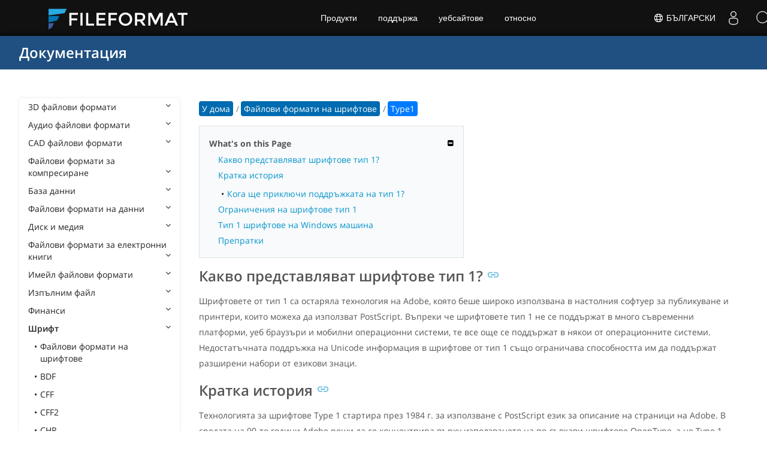

--- FILE ---
content_type: text/html
request_url: https://docs.fileformat.com/bg/font/type1/
body_size: 21257
content:
<!doctype html><html class=no-js lang=bg><head><meta charset=utf-8><link rel=preload href=https://docs.fileformat.com/fonts/muli-latin-200.woff2 as=font type=font/woff2 crossorigin><link rel=preload href=https://docs.fileformat.com/fonts/muli-latin-400.woff2 as=font type=font/woff2 crossorigin><link rel=preload href=https://docs.fileformat.com/fonts/muli-latin-800.woff2 as=font type=font/woff2 crossorigin><meta http-equiv=x-ua-compatible content="IE=edge"><title>Тип 1 – PostScript шрифтове тип 1</title><meta name=description content="Шрифт тип 1 е остарял продукт на Adobe, който беше широко използван в настолни базирани софтуери за публикуване и принтери, които можеха да използват PostScript"><meta name=keywords content="тип1 файл,тип1 файлов формат,какво е тип1 файл,файл,тип1 пример,тип1 файлово разширение,разширение,формат"><meta name=viewport content="width=device-width,minimum-scale=1"><meta name=author content="Muhammad Umar"><link rel=canonical href=https://docs.fileformat.com/bg/font/type1/><meta name=robots content="index, follow"><link rel=stylesheet href=/output/css/app.min.7a7f18a9964f83218a9edb46fd8c6c74cb6f6a018671711b3132c6680844fe2e.css integrity="sha256-en8YqZZPgyGKnttG/YxsdMtvagGGcXEbMTLGaAhE/i4=" crossorigin=anonymous><script type=text/javascript src=/output/js/app.175b405753a9c0ce86ab35944e9c4cc1a758a6873209cf5106600f6b2f5a59b6.js integrity="sha256-F1tAV1OpwM6GqzWUTpxMwadYpocyCc9RBmAPay9aWbY=" crossorigin=anonymous defer></script>
<script async defer src=/js/buttons.js></script>
<link rel=apple-touch-icon sizes=180x180 href=/apple-touch-icon.png><link rel=icon type=image/png href=/favicon-32x32.png sizes=32x32><link rel=icon type=image/png href=/favicon-16x16.png sizes=16x16><link rel=manifest href=/manifest.json><link rel=mask-icon href=/safari-pinned-tab.svg color=#0594cb><meta name=theme-color content="#ffffff"><meta property="og:title" content="Тип 1 – PostScript шрифтове тип 1"><meta property="og:description" content="Шрифт тип 1 е остарял продукт на Adobe, който беше широко използван в настолни базирани софтуери за публикуване и принтери, които можеха да използват PostScript"><meta property="og:type" content="article"><meta property="og:url" content="https://docs.fileformat.com/bg/font/type1/"><meta property="article:published_time" content="2021-02-26T00:00:00+00:00"><meta property="article:modified_time" content="2021-02-26T00:00:00+00:00"><meta itemprop=name content="Тип 1 – PostScript шрифтове тип 1"><meta itemprop=description content="Шрифт тип 1 е остарял продукт на Adobe, който беше широко използван в настолни базирани софтуери за публикуване и принтери, които можеха да използват PostScript"><meta itemprop=datePublished content="2021-02-26T00:00:00+00:00"><meta itemprop=dateModified content="2021-02-26T00:00:00+00:00"><meta itemprop=wordCount content="312"><meta itemprop=keywords content="тип1 файл,тип1 файлов формат,какво е тип1 файл,файл,тип1 пример,тип1 файлово разширение,разширение,формат"><meta name=twitter:card content="summary_large_image"><meta name=twitter:image:src content="https://docs.fileformat.com/images/fileformat-card.png"><meta name=twitter:title content="Тип 1 – PostScript шрифтове тип 1"><meta name=twitter:description content="Шрифт тип 1 е остарял продукт на Adobe, който беше широко използван в настолни базирани софтуери за публикуване и принтери, които можеха да използват PostScript"><meta name=twitter:site content="@fileformatcom"><script async src="https://www.googletagmanager.com/gtag/js?id=G-4XXLLYN6B8"></script>
<script>window.dataLayer=window.dataLayer||[];function gtag(){dataLayer.push(arguments)}gtag("js",new Date),gtag("config","G-4XXLLYN6B8")</script><link href=https://cms.admin.containerize.com/templates/aspose/css/AsposePtyLtdMenu.css rel=stylesheet type=text/css><script src=/js/jquery-1.10.2.min.js></script>
<link rel=stylesheet href=https://cms.admin.containerize.com/templates/fileformat/css/fileformat.css?v1.22 type=text/css><meta name=google-adsense-account content="ca-pub-5946266927584579"><script async src="https://pagead2.googlesyndication.com/pagead/js/adsbygoogle.js?client=ca-pub-5946266927584579" crossorigin=anonymous></script></head><body class="ma0 sans-serif bg-primary-color-light"><div id=DynabicMenuInnerDiv></div><nav class="bg-primary-color-dark pv4 w-100" role=navigation><div class="center flex-ns flex-wrap items-center justify-start mw9"><h1 class="dim f3-sh lh-solid ml0-ns mr0 mr4-l mv0 pl3 pl4-ns"><a href=/bg/ class="link white">Документация</a></h1><ul class="list ma0 pa0 dn dib-l"></ul></div></nav><main role=main class="content-with-sidebar min-vh-100 pb7 pb0-ns"><article class="w-100 ph4 pb5 pb6-ns pt1 mt4 pt3-ns"><button class="btn-showside mb-5"><i class="fa fa-bars"></i> Table of Contents</button><div class=flex-l><div class="order-0 w-20 dn db-l ss-bar"><nav role=navigation><div class=navheader>Table of Content <button class=btn-plain><i class="fa fa-times"></i></button></div><div class="db dib-ns"><form id=site-search-form role=search class=hide><fieldset class="bn ma0 pa0"><label class=clip for=search-input>Search</label>
<input disabled type=search id=search-input class="needs-js bg-left bn f5 input-reset lh-solid mt3 mt0-ns pl4 pv2 w5 white" placeholder="Search the Docs" name=search-input style="background:url(/images/icon-search.png)no-repeat 0 8px/16px 16px"></fieldset></form><fess:search></fess:search></div><ul class="list pa0 nl2"><li class="f5 w-100 hover-bg-light-gray hover-accent-color-light fw8"><a href=javascript:void(0) class="js-toggle dib w-100 link mid-gray hover-accent-color-light pl2 pr2 pv2" data-target=._3d>3D файлови формати<i class="fa fa-angle-down"></i></a><ul class="_3d desktopmenu animated fadeIn list pl3 bg-light-gray dn"><li class="f6 fw4"><a href=/bg/3d/ class="db link hover-bg-gray hover-white pl3 pr2 pv2 black">3D файлови формати</a></li><li class="f6 fw4"><a href=/bg/3d/3dm/ class="db link hover-bg-gray hover-white pl3 pr2 pv2 black">3DM</a></li><li class="f6 fw4"><a href=/bg/3d/3ds/ class="db link hover-bg-gray hover-white pl3 pr2 pv2 black">3DS</a></li><li class="f6 fw4"><a href=/bg/3d/3ds-to-dae/ class="db link hover-bg-gray hover-white pl3 pr2 pv2 black">3DS to DAE</a></li><li class="f6 fw4"><a href=/bg/3d/3ds-to-dwg/ class="db link hover-bg-gray hover-white pl3 pr2 pv2 black">3DS to DWG</a></li><li class="f6 fw4"><a href=/bg/3d/3ds-to-fbx/ class="db link hover-bg-gray hover-white pl3 pr2 pv2 black">3DS to FBX</a></li><li class="f6 fw4"><a href=/bg/3d/3ds-to-glb/ class="db link hover-bg-gray hover-white pl3 pr2 pv2 black">3DS to GLB</a></li><li class="f6 fw4"><a href=/bg/3d/3ds-to-gltf/ class="db link hover-bg-gray hover-white pl3 pr2 pv2 black">3DS to GLTF</a></li><li class="f6 fw4"><a href=/bg/3d/3ds-to-obj/ class="db link hover-bg-gray hover-white pl3 pr2 pv2 black">3DS to OBJ</a></li><li class="f6 fw4"><a href=/bg/3d/3ds-to-pdf/ class="db link hover-bg-gray hover-white pl3 pr2 pv2 black">3DS to PDF</a></li><li class="f6 fw4"><a href=/bg/3d/3ds-to-ply/ class="db link hover-bg-gray hover-white pl3 pr2 pv2 black">3DS to PLY</a></li><li class="f6 fw4"><a href=/bg/3d/3ds-to-stl/ class="db link hover-bg-gray hover-white pl3 pr2 pv2 black">3DS to STL</a></li><li class="f6 fw4"><a href=/bg/3d/3ds-to-usdz/ class="db link hover-bg-gray hover-white pl3 pr2 pv2 black">3DS to USDZ</a></li><li class="f6 fw4"><a href=/bg/3d/3mf/ class="db link hover-bg-gray hover-white pl3 pr2 pv2 black">3MF</a></li><li class="f6 fw4"><a href=/bg/3d/3mf-to-3ds/ class="db link hover-bg-gray hover-white pl3 pr2 pv2 black">3MF to 3DS</a></li><li class="f6 fw4"><a href=/bg/3d/3mf-to-dae/ class="db link hover-bg-gray hover-white pl3 pr2 pv2 black">3MF to DAE</a></li><li class="f6 fw4"><a href=/bg/3d/3mf-to-glb/ class="db link hover-bg-gray hover-white pl3 pr2 pv2 black">3MF to GLB</a></li><li class="f6 fw4"><a href=/bg/3d/3mf-to-html/ class="db link hover-bg-gray hover-white pl3 pr2 pv2 black">3MF to HTML</a></li><li class="f6 fw4"><a href=/bg/3d/3mf-to-obj/ class="db link hover-bg-gray hover-white pl3 pr2 pv2 black">3MF to OBJ</a></li><li class="f6 fw4"><a href=/bg/3d/3mf-to-stl/ class="db link hover-bg-gray hover-white pl3 pr2 pv2 black">3MF to STL</a></li><li class="f6 fw4"><a href=/bg/3d/3mf-to-u3d/ class="db link hover-bg-gray hover-white pl3 pr2 pv2 black">3MF to U3D</a></li><li class="f6 fw4"><a href=/bg/3d/amf/ class="db link hover-bg-gray hover-white pl3 pr2 pv2 black">AMF</a></li><li class="f6 fw4"><a href=/bg/3d/ase/ class="db link hover-bg-gray hover-white pl3 pr2 pv2 black">ASE</a></li><li class="f6 fw4"><a href=/bg/3d/b3d/ class="db link hover-bg-gray hover-white pl3 pr2 pv2 black">B3D</a></li><li class="f6 fw4"><a href=/bg/3d/blend/ class="db link hover-bg-gray hover-white pl3 pr2 pv2 black">BLEND</a></li><li class="f6 fw4"><a href=/bg/3d/c4d/ class="db link hover-bg-gray hover-white pl3 pr2 pv2 black">C4D</a></li><li class="f6 fw4"><a href=/bg/3d/caf-cal3d/ class="db link hover-bg-gray hover-white pl3 pr2 pv2 black">CAF Cal3D</a></li><li class="f6 fw4"><a href=/bg/3d/chr-3ds/ class="db link hover-bg-gray hover-white pl3 pr2 pv2 black">CHR 3ds</a></li><li class="f6 fw4"><a href=/bg/3d/chr-cryengine/ class="db link hover-bg-gray hover-white pl3 pr2 pv2 black">CHR CryENGINE</a></li><li class="f6 fw4"><a href=/bg/3d/dae/ class="db link hover-bg-gray hover-white pl3 pr2 pv2 black">DAE</a></li><li class="f6 fw4"><a href=/bg/3d/dbm/ class="db link hover-bg-gray hover-white pl3 pr2 pv2 black">DBM</a></li><li class="f6 fw4"><a href=/bg/3d/drc/ class="db link hover-bg-gray hover-white pl3 pr2 pv2 black">DRC</a></li><li class="f6 fw4"><a href=/bg/3d/e57/ class="db link hover-bg-gray hover-white pl3 pr2 pv2 black">E57</a></li><li class="f6 fw4"><a href=/bg/3d/fbx/ class="db link hover-bg-gray hover-white pl3 pr2 pv2 black">FBX</a></li><li class="f6 fw4"><a href=/bg/3d/fbx-to-3ds/ class="db link hover-bg-gray hover-white pl3 pr2 pv2 black">FBX to 3DS</a></li><li class="f6 fw4"><a href=/bg/3d/fbx-to-dae/ class="db link hover-bg-gray hover-white pl3 pr2 pv2 black">FBX to DAE</a></li><li class="f6 fw4"><a href=/bg/3d/fbx-to-dwg/ class="db link hover-bg-gray hover-white pl3 pr2 pv2 black">FBX to DWG</a></li><li class="f6 fw4"><a href=/bg/3d/fbx-to-glb/ class="db link hover-bg-gray hover-white pl3 pr2 pv2 black">FBX to GLB</a></li><li class="f6 fw4"><a href=/bg/3d/fbx-to-gltf/ class="db link hover-bg-gray hover-white pl3 pr2 pv2 black">FBX to GLTF</a></li><li class="f6 fw4"><a href=/bg/3d/fbx-to-obj/ class="db link hover-bg-gray hover-white pl3 pr2 pv2 black">FBX to OBJ</a></li><li class="f6 fw4"><a href=/bg/3d/fbx-to-ply/ class="db link hover-bg-gray hover-white pl3 pr2 pv2 black">FBX to PLY</a></li><li class="f6 fw4"><a href=/bg/3d/fbx-to-stl/ class="db link hover-bg-gray hover-white pl3 pr2 pv2 black">FBX to STL</a></li><li class="f6 fw4"><a href=/bg/3d/fbx-to-usdz/ class="db link hover-bg-gray hover-white pl3 pr2 pv2 black">FBX to USDZ</a></li><li class="f6 fw4"><a href=/bg/3d/fbx-to-xlsx/ class="db link hover-bg-gray hover-white pl3 pr2 pv2 black">FBX to XLSX</a></li><li class="f6 fw4"><a href=/bg/3d/glb/ class="db link hover-bg-gray hover-white pl3 pr2 pv2 black">GLB</a></li><li class="f6 fw4"><a href=/bg/3d/glb-to-3ds/ class="db link hover-bg-gray hover-white pl3 pr2 pv2 black">GLB to 3DS</a></li><li class="f6 fw4"><a href=/bg/3d/glb-to-dae/ class="db link hover-bg-gray hover-white pl3 pr2 pv2 black">GLB to DAE</a></li><li class="f6 fw4"><a href=/bg/3d/glb-to-fbx/ class="db link hover-bg-gray hover-white pl3 pr2 pv2 black">GLB to FBX</a></li><li class="f6 fw4"><a href=/bg/3d/glb-to-gltf/ class="db link hover-bg-gray hover-white pl3 pr2 pv2 black">GLB to GLTF</a></li><li class="f6 fw4"><a href=/bg/3d/glb-to-html/ class="db link hover-bg-gray hover-white pl3 pr2 pv2 black">GLB to HTML</a></li><li class="f6 fw4"><a href=/bg/3d/glb-to-obj/ class="db link hover-bg-gray hover-white pl3 pr2 pv2 black">GLB to OBJ</a></li><li class="f6 fw4"><a href=/bg/3d/glb-to-pdf/ class="db link hover-bg-gray hover-white pl3 pr2 pv2 black">GLB to PDF</a></li><li class="f6 fw4"><a href=/bg/3d/glb-to-stl/ class="db link hover-bg-gray hover-white pl3 pr2 pv2 black">GLB to STL</a></li><li class="f6 fw4"><a href=/bg/3d/glb-to-usdz/ class="db link hover-bg-gray hover-white pl3 pr2 pv2 black">GLB to USDZ</a></li><li class="f6 fw4"><a href=/bg/3d/gltf/ class="db link hover-bg-gray hover-white pl3 pr2 pv2 black">GLTF</a></li><li class="f6 fw4"><a href=/bg/3d/ipt/ class="db link hover-bg-gray hover-white pl3 pr2 pv2 black">IPT</a></li><li class="f6 fw4"><a href=/bg/3d/jt/ class="db link hover-bg-gray hover-white pl3 pr2 pv2 black">JT</a></li><li class="f6 fw4"><a href=/bg/3d/ma/ class="db link hover-bg-gray hover-white pl3 pr2 pv2 black">MA</a></li><li class="f6 fw4"><a href=/bg/3d/mb/ class="db link hover-bg-gray hover-white pl3 pr2 pv2 black">MB</a></li><li class="f6 fw4"><a href=/bg/3d/mp/ class="db link hover-bg-gray hover-white pl3 pr2 pv2 black">MP</a></li><li class="f6 fw4"><a href=/bg/3d/mtl/ class="db link hover-bg-gray hover-white pl3 pr2 pv2 black">MTL</a></li><li class="f6 fw4"><a href=/bg/3d/obj/ class="db link hover-bg-gray hover-white pl3 pr2 pv2 black">OBJ</a></li><li class="f6 fw4"><a href=/bg/3d/ply/ class="db link hover-bg-gray hover-white pl3 pr2 pv2 black">PLY</a></li><li class="f6 fw4"><a href=/bg/3d/prc/ class="db link hover-bg-gray hover-white pl3 pr2 pv2 black">PRC</a></li><li class="f6 fw4"><a href=/bg/3d/rvm/ class="db link hover-bg-gray hover-white pl3 pr2 pv2 black">RVM</a></li><li class="f6 fw4"><a href=/bg/3d/step/ class="db link hover-bg-gray hover-white pl3 pr2 pv2 black">STEP</a></li><li class="f6 fw4"><a href=/bg/3d/stp/ class="db link hover-bg-gray hover-white pl3 pr2 pv2 black">STP</a></li><li class="f6 fw4"><a href=/bg/3d/u3d/ class="db link hover-bg-gray hover-white pl3 pr2 pv2 black">U3D</a></li><li class="f6 fw4"><a href=/bg/3d/usd/ class="db link hover-bg-gray hover-white pl3 pr2 pv2 black">USD</a></li><li class="f6 fw4"><a href=/bg/3d/usdz/ class="db link hover-bg-gray hover-white pl3 pr2 pv2 black">USDZ</a></li><li class="f6 fw4"><a href=/bg/3d/vrml/ class="db link hover-bg-gray hover-white pl3 pr2 pv2 black">VRML</a></li><li class="f6 fw4"><a href=/bg/3d/x/ class="db link hover-bg-gray hover-white pl3 pr2 pv2 black">X</a></li><li class="f6 fw4"><a href=/bg/3d/x3d/ class="db link hover-bg-gray hover-white pl3 pr2 pv2 black">X3D</a></li></ul></li><li class="f5 w-100 hover-bg-light-gray hover-accent-color-light fw8"><a href=javascript:void(0) class="js-toggle dib w-100 link mid-gray hover-accent-color-light pl2 pr2 pv2" data-target=._audio>Аудио файлови формати<i class="fa fa-angle-down"></i></a><ul class="_audio desktopmenu animated fadeIn list pl3 bg-light-gray dn"><li class="f6 fw4"><a href=/bg/audio/ class="db link hover-bg-gray hover-white pl3 pr2 pv2 black">Аудио файлови формати</a></li><li class="f6 fw4"><a href=/bg/audio/8svx/ class="db link hover-bg-gray hover-white pl3 pr2 pv2 black">8SVX</a></li><li class="f6 fw4"><a href=/bg/audio/aa/ class="db link hover-bg-gray hover-white pl3 pr2 pv2 black">AA</a></li><li class="f6 fw4"><a href=/bg/audio/aac/ class="db link hover-bg-gray hover-white pl3 pr2 pv2 black">AAC</a></li><li class="f6 fw4"><a href=/bg/audio/aax/ class="db link hover-bg-gray hover-white pl3 pr2 pv2 black">AAX</a></li><li class="f6 fw4"><a href=/bg/audio/ac3/ class="db link hover-bg-gray hover-white pl3 pr2 pv2 black">AC3</a></li><li class="f6 fw4"><a href=/bg/audio/act/ class="db link hover-bg-gray hover-white pl3 pr2 pv2 black">ACT</a></li><li class="f6 fw4"><a href=/bg/audio/aif/ class="db link hover-bg-gray hover-white pl3 pr2 pv2 black">AIF</a></li><li class="f6 fw4"><a href=/bg/audio/aiff/ class="db link hover-bg-gray hover-white pl3 pr2 pv2 black">AIFF</a></li><li class="f6 fw4"><a href=/bg/audio/alac/ class="db link hover-bg-gray hover-white pl3 pr2 pv2 black">ALAC</a></li><li class="f6 fw4"><a href=/bg/audio/amr/ class="db link hover-bg-gray hover-white pl3 pr2 pv2 black">AMR</a></li><li class="f6 fw4"><a href=/bg/audio/ape/ class="db link hover-bg-gray hover-white pl3 pr2 pv2 black">APE</a></li><li class="f6 fw4"><a href=/bg/audio/caf/ class="db link hover-bg-gray hover-white pl3 pr2 pv2 black">CAF</a></li><li class="f6 fw4"><a href=/bg/audio/cda/ class="db link hover-bg-gray hover-white pl3 pr2 pv2 black">CDA</a></li><li class="f6 fw4"><a href=/bg/audio/cdr/ class="db link hover-bg-gray hover-white pl3 pr2 pv2 black">CDR</a></li><li class="f6 fw4"><a href=/bg/audio/dss/ class="db link hover-bg-gray hover-white pl3 pr2 pv2 black">DSS</a></li><li class="f6 fw4"><a href=/bg/audio/ec3/ class="db link hover-bg-gray hover-white pl3 pr2 pv2 black">EC3</a></li><li class="f6 fw4"><a href=/bg/audio/efs/ class="db link hover-bg-gray hover-white pl3 pr2 pv2 black">EFS</a></li><li class="f6 fw4"><a href=/bg/audio/flac/ class="db link hover-bg-gray hover-white pl3 pr2 pv2 black">FLAC</a></li><li class="f6 fw4"><a href=/bg/audio/flp/ class="db link hover-bg-gray hover-white pl3 pr2 pv2 black">FLP</a></li><li class="f6 fw4"><a href=/bg/audio/gp/ class="db link hover-bg-gray hover-white pl3 pr2 pv2 black">GP</a></li><li class="f6 fw4"><a href=/bg/audio/gsm/ class="db link hover-bg-gray hover-white pl3 pr2 pv2 black">GSM</a></li><li class="f6 fw4"><a href=/bg/audio/it/ class="db link hover-bg-gray hover-white pl3 pr2 pv2 black">IT</a></li><li class="f6 fw4"><a href=/bg/audio/m3u/ class="db link hover-bg-gray hover-white pl3 pr2 pv2 black">M3U</a></li><li class="f6 fw4"><a href=/bg/audio/m3u8/ class="db link hover-bg-gray hover-white pl3 pr2 pv2 black">M3U8</a></li><li class="f6 fw4"><a href=/bg/audio/m4a/ class="db link hover-bg-gray hover-white pl3 pr2 pv2 black">M4A</a></li><li class="f6 fw4"><a href=/bg/audio/m4b/ class="db link hover-bg-gray hover-white pl3 pr2 pv2 black">M4B</a></li><li class="f6 fw4"><a href=/bg/audio/m4p/ class="db link hover-bg-gray hover-white pl3 pr2 pv2 black">M4P</a></li><li class="f6 fw4"><a href=/bg/audio/m4r/ class="db link hover-bg-gray hover-white pl3 pr2 pv2 black">M4R</a></li><li class="f6 fw4"><a href=/bg/audio/mid/ class="db link hover-bg-gray hover-white pl3 pr2 pv2 black">MID</a></li><li class="f6 fw4"><a href=/bg/audio/mka/ class="db link hover-bg-gray hover-white pl3 pr2 pv2 black">MKA</a></li><li class="f6 fw4"><a href=/bg/audio/mmf/ class="db link hover-bg-gray hover-white pl3 pr2 pv2 black">MMF</a></li><li class="f6 fw4"><a href=/bg/audio/mod/ class="db link hover-bg-gray hover-white pl3 pr2 pv2 black">MOD</a></li><li class="f6 fw4"><a href=/bg/audio/mp2/ class="db link hover-bg-gray hover-white pl3 pr2 pv2 black">MP2</a></li><li class="f6 fw4"><a href=/bg/audio/mp3/ class="db link hover-bg-gray hover-white pl3 pr2 pv2 black">MP3</a></li><li class="f6 fw4"><a href=/bg/audio/mpc/ class="db link hover-bg-gray hover-white pl3 pr2 pv2 black">MPC</a></li><li class="f6 fw4"><a href=/bg/audio/mscz/ class="db link hover-bg-gray hover-white pl3 pr2 pv2 black">MSCZ</a></li><li class="f6 fw4"><a href=/bg/audio/mtm/ class="db link hover-bg-gray hover-white pl3 pr2 pv2 black">MTM</a></li><li class="f6 fw4"><a href=/bg/audio/mui/ class="db link hover-bg-gray hover-white pl3 pr2 pv2 black">MUI</a></li><li class="f6 fw4"><a href=/bg/audio/musx/ class="db link hover-bg-gray hover-white pl3 pr2 pv2 black">MUSX</a></li><li class="f6 fw4"><a href=/bg/audio/mxl/ class="db link hover-bg-gray hover-white pl3 pr2 pv2 black">MXL</a></li><li class="f6 fw4"><a href=/bg/audio/nsa/ class="db link hover-bg-gray hover-white pl3 pr2 pv2 black">NSA</a></li><li class="f6 fw4"><a href=/bg/audio/ogg/ class="db link hover-bg-gray hover-white pl3 pr2 pv2 black">OGG</a></li><li class="f6 fw4"><a href=/bg/audio/opus/ class="db link hover-bg-gray hover-white pl3 pr2 pv2 black">OPUS</a></li><li class="f6 fw4"><a href=/bg/audio/ra/ class="db link hover-bg-gray hover-white pl3 pr2 pv2 black">RA</a></li><li class="f6 fw4"><a href=/bg/audio/rf64/ class="db link hover-bg-gray hover-white pl3 pr2 pv2 black">RF64</a></li><li class="f6 fw4"><a href=/bg/audio/rip/ class="db link hover-bg-gray hover-white pl3 pr2 pv2 black">RIP</a></li><li class="f6 fw4"><a href=/bg/audio/sdt/ class="db link hover-bg-gray hover-white pl3 pr2 pv2 black">SDT</a></li><li class="f6 fw4"><a href=/bg/audio/sf2/ class="db link hover-bg-gray hover-white pl3 pr2 pv2 black">SF2</a></li><li class="f6 fw4"><a href=/bg/audio/stap/ class="db link hover-bg-gray hover-white pl3 pr2 pv2 black">STAP</a></li><li class="f6 fw4"><a href=/bg/audio/sty/ class="db link hover-bg-gray hover-white pl3 pr2 pv2 black">STY</a></li><li class="f6 fw4"><a href=/bg/audio/tg/ class="db link hover-bg-gray hover-white pl3 pr2 pv2 black">TG</a></li><li class="f6 fw4"><a href=/bg/audio/voc/ class="db link hover-bg-gray hover-white pl3 pr2 pv2 black">VOC</a></li><li class="f6 fw4"><a href=/bg/audio/vox/ class="db link hover-bg-gray hover-white pl3 pr2 pv2 black">VOX</a></li><li class="f6 fw4"><a href=/bg/audio/vqf/ class="db link hover-bg-gray hover-white pl3 pr2 pv2 black">VQF</a></li><li class="f6 fw4"><a href=/bg/audio/wav/ class="db link hover-bg-gray hover-white pl3 pr2 pv2 black">WAV</a></li><li class="f6 fw4"><a href=/bg/audio/weba/ class="db link hover-bg-gray hover-white pl3 pr2 pv2 black">WEBA</a></li><li class="f6 fw4"><a href=/bg/audio/wfp/ class="db link hover-bg-gray hover-white pl3 pr2 pv2 black">WFP</a></li><li class="f6 fw4"><a href=/bg/audio/wma/ class="db link hover-bg-gray hover-white pl3 pr2 pv2 black">WMA</a></li><li class="f6 fw4"><a href=/bg/audio/wpl/ class="db link hover-bg-gray hover-white pl3 pr2 pv2 black">WPL</a></li><li class="f6 fw4"><a href=/bg/audio/wproj/ class="db link hover-bg-gray hover-white pl3 pr2 pv2 black">WPROJ</a></li><li class="f6 fw4"><a href=/bg/audio/wv/ class="db link hover-bg-gray hover-white pl3 pr2 pv2 black">WV</a></li></ul></li><li class="f5 w-100 hover-bg-light-gray hover-accent-color-light fw8"><a href=javascript:void(0) class="js-toggle dib w-100 link mid-gray hover-accent-color-light pl2 pr2 pv2" data-target=._cad>CAD файлови формати<i class="fa fa-angle-down"></i></a><ul class="_cad desktopmenu animated fadeIn list pl3 bg-light-gray dn"><li class="f6 fw4"><a href=/bg/cad/ class="db link hover-bg-gray hover-white pl3 pr2 pv2 black">CAD файлови формати</a></li><li class="f6 fw4"><a href=/bg/cad/afs/ class="db link hover-bg-gray hover-white pl3 pr2 pv2 black">AFS</a></li><li class="f6 fw4"><a href=/bg/cad/art/ class="db link hover-bg-gray hover-white pl3 pr2 pv2 black">ART</a></li><li class="f6 fw4"><a href=/bg/cad/asc/ class="db link hover-bg-gray hover-white pl3 pr2 pv2 black">ASC</a></li><li class="f6 fw4"><a href=/bg/cad/asm/ class="db link hover-bg-gray hover-white pl3 pr2 pv2 black">ASM</a></li><li class="f6 fw4"><a href=/bg/cad/axm/ class="db link hover-bg-gray hover-white pl3 pr2 pv2 black">AXM</a></li><li class="f6 fw4"><a href=/bg/cad/bdc/ class="db link hover-bg-gray hover-white pl3 pr2 pv2 black">BDC</a></li><li class="f6 fw4"><a href=/bg/cad/catpart/ class="db link hover-bg-gray hover-white pl3 pr2 pv2 black">CATPART</a></li><li class="f6 fw4"><a href=/bg/cad/cf2/ class="db link hover-bg-gray hover-white pl3 pr2 pv2 black">CF2</a></li><li class="f6 fw4"><a href=/bg/cad/cir/ class="db link hover-bg-gray hover-white pl3 pr2 pv2 black">CIR</a></li><li class="f6 fw4"><a href=/bg/cad/cpa/ class="db link hover-bg-gray hover-white pl3 pr2 pv2 black">CPA</a></li><li class="f6 fw4"><a href=/bg/cad/dc3/ class="db link hover-bg-gray hover-white pl3 pr2 pv2 black">DC3</a></li><li class="f6 fw4"><a href=/bg/cad/dgn/ class="db link hover-bg-gray hover-white pl3 pr2 pv2 black">DGN</a></li><li class="f6 fw4"><a href=/bg/cad/dst/ class="db link hover-bg-gray hover-white pl3 pr2 pv2 black">DST</a></li><li class="f6 fw4"><a href=/bg/cad/dwf/ class="db link hover-bg-gray hover-white pl3 pr2 pv2 black">DWF</a></li><li class="f6 fw4"><a href=/bg/cad/dwfx/ class="db link hover-bg-gray hover-white pl3 pr2 pv2 black">DWFX</a></li><li class="f6 fw4"><a href=/bg/cad/dwg/ class="db link hover-bg-gray hover-white pl3 pr2 pv2 black">DWG</a></li><li class="f6 fw4"><a href=/bg/cad/dwt/ class="db link hover-bg-gray hover-white pl3 pr2 pv2 black">DWT</a></li><li class="f6 fw4"><a href=/bg/cad/dxb/ class="db link hover-bg-gray hover-white pl3 pr2 pv2 black">DXB</a></li><li class="f6 fw4"><a href=/bg/cad/dxf/ class="db link hover-bg-gray hover-white pl3 pr2 pv2 black">DXF</a></li><li class="f6 fw4"><a href=/bg/cad/fzp/ class="db link hover-bg-gray hover-white pl3 pr2 pv2 black">FZP</a></li><li class="f6 fw4"><a href=/bg/cad/hpgl/ class="db link hover-bg-gray hover-white pl3 pr2 pv2 black">HPGL</a></li><li class="f6 fw4"><a href=/bg/cad/iba/ class="db link hover-bg-gray hover-white pl3 pr2 pv2 black">IBA</a></li><li class="f6 fw4"><a href=/bg/cad/ifc/ class="db link hover-bg-gray hover-white pl3 pr2 pv2 black">IFC</a></li><li class="f6 fw4"><a href=/bg/cad/iges/ class="db link hover-bg-gray hover-white pl3 pr2 pv2 black">IGES</a></li><li class="f6 fw4"><a href=/bg/cad/igs/ class="db link hover-bg-gray hover-white pl3 pr2 pv2 black">IGS</a></li><li class="f6 fw4"><a href=/bg/cad/jvsg/ class="db link hover-bg-gray hover-white pl3 pr2 pv2 black">JVSG</a></li><li class="f6 fw4"><a href=/bg/cad/nc/ class="db link hover-bg-gray hover-white pl3 pr2 pv2 black">NC</a></li><li class="f6 fw4"><a href=/bg/cad/nwc/ class="db link hover-bg-gray hover-white pl3 pr2 pv2 black">NWC</a></li><li class="f6 fw4"><a href=/bg/cad/nwd/ class="db link hover-bg-gray hover-white pl3 pr2 pv2 black">NWD</a></li><li class="f6 fw4"><a href=/bg/cad/nwf/ class="db link hover-bg-gray hover-white pl3 pr2 pv2 black">NWF</a></li><li class="f6 fw4"><a href=/bg/cad/opt/ class="db link hover-bg-gray hover-white pl3 pr2 pv2 black">OPT</a></li><li class="f6 fw4"><a href=/bg/cad/par/ class="db link hover-bg-gray hover-white pl3 pr2 pv2 black">PAR</a></li><li class="f6 fw4"><a href=/bg/cad/pat/ class="db link hover-bg-gray hover-white pl3 pr2 pv2 black">PAT</a></li><li class="f6 fw4"><a href=/bg/cad/pc3/ class="db link hover-bg-gray hover-white pl3 pr2 pv2 black">PC3</a></li><li class="f6 fw4"><a href=/bg/cad/phj/ class="db link hover-bg-gray hover-white pl3 pr2 pv2 black">PHJ</a></li><li class="f6 fw4"><a href=/bg/cad/plt/ class="db link hover-bg-gray hover-white pl3 pr2 pv2 black">PLT</a></li><li class="f6 fw4"><a href=/bg/cad/prt-creo/ class="db link hover-bg-gray hover-white pl3 pr2 pv2 black">PRT</a></li><li class="f6 fw4"><a href=/bg/cad/prt-cadkey/ class="db link hover-bg-gray hover-white pl3 pr2 pv2 black">PRT CADKEY</a></li><li class="f6 fw4"><a href=/bg/cad/psm/ class="db link hover-bg-gray hover-white pl3 pr2 pv2 black">PSM</a></li><li class="f6 fw4"><a href=/bg/cad/pss/ class="db link hover-bg-gray hover-white pl3 pr2 pv2 black">PSS</a></li><li class="f6 fw4"><a href=/bg/cad/rfa/ class="db link hover-bg-gray hover-white pl3 pr2 pv2 black">RFA</a></li><li class="f6 fw4"><a href=/bg/cad/rft/ class="db link hover-bg-gray hover-white pl3 pr2 pv2 black">RFT</a></li><li class="f6 fw4"><a href=/bg/cad/rml/ class="db link hover-bg-gray hover-white pl3 pr2 pv2 black">RML</a></li><li class="f6 fw4"><a href=/bg/cad/rvt/ class="db link hover-bg-gray hover-white pl3 pr2 pv2 black">RVT</a></li><li class="f6 fw4"><a href=/bg/cad/sldprt/ class="db link hover-bg-gray hover-white pl3 pr2 pv2 black">SLDPRT</a></li><li class="f6 fw4"><a href=/bg/cad/stl/ class="db link hover-bg-gray hover-white pl3 pr2 pv2 black">STL</a></li></ul></li><li class="f5 w-100 hover-bg-light-gray hover-accent-color-light fw8 mb1 bb b--moon-gray"><a href=javascript:void(0) class="js-toggle dib w-100 link mid-gray hover-accent-color-light pl2 pr2 pv2" data-target=._compression>Файлови формати за компресиране<i class="fa fa-angle-down"></i></a><ul class="_compression desktopmenu animated fadeIn list pl3 bg-light-gray dn"><li class="f6 fw4"><a href=/bg/compression/ class="db link hover-bg-gray hover-white pl3 pr2 pv2 black">Файлови формати за компресиране</a></li><li class="f6 fw4"><a href=/bg/compression/7z/ class="db link hover-bg-gray hover-white pl3 pr2 pv2 black">7Z</a></li><li class="f6 fw4"><a href=/bg/compression/ace/ class="db link hover-bg-gray hover-white pl3 pr2 pv2 black">ACE</a></li><li class="f6 fw4"><a href=/bg/compression/alz/ class="db link hover-bg-gray hover-white pl3 pr2 pv2 black">ALZ</a></li><li class="f6 fw4"><a href=/bg/compression/apk/ class="db link hover-bg-gray hover-white pl3 pr2 pv2 black">APK</a></li><li class="f6 fw4"><a href=/bg/compression/arc/ class="db link hover-bg-gray hover-white pl3 pr2 pv2 black">ARC</a></li><li class="f6 fw4"><a href=/bg/compression/arj/ class="db link hover-bg-gray hover-white pl3 pr2 pv2 black">ARJ</a></li><li class="f6 fw4"><a href=/bg/compression/b1/ class="db link hover-bg-gray hover-white pl3 pr2 pv2 black">B1</a></li><li class="f6 fw4"><a href=/bg/compression/b6z/ class="db link hover-bg-gray hover-white pl3 pr2 pv2 black">B6Z</a></li><li class="f6 fw4"><a href=/bg/compression/bin/ class="db link hover-bg-gray hover-white pl3 pr2 pv2 black">BIN</a></li><li class="f6 fw4"><a href=/bg/compression/bkf/ class="db link hover-bg-gray hover-white pl3 pr2 pv2 black">BKF</a></li><li class="f6 fw4"><a href=/bg/compression/bndl/ class="db link hover-bg-gray hover-white pl3 pr2 pv2 black">BNDL</a></li><li class="f6 fw4"><a href=/bg/compression/bz2/ class="db link hover-bg-gray hover-white pl3 pr2 pv2 black">BZ2</a></li><li class="f6 fw4"><a href=/bg/compression/cb7/ class="db link hover-bg-gray hover-white pl3 pr2 pv2 black">CB7</a></li><li class="f6 fw4"><a href=/bg/compression/cba/ class="db link hover-bg-gray hover-white pl3 pr2 pv2 black">CBA</a></li><li class="f6 fw4"><a href=/bg/compression/cpio/ class="db link hover-bg-gray hover-white pl3 pr2 pv2 black">CPIO</a></li><li class="f6 fw4"><a href=/bg/compression/cxarchive/ class="db link hover-bg-gray hover-white pl3 pr2 pv2 black">CXARCHIVE</a></li><li class="f6 fw4"><a href=/bg/compression/daa/ class="db link hover-bg-gray hover-white pl3 pr2 pv2 black">DAA</a></li><li class="f6 fw4"><a href=/bg/compression/dar/ class="db link hover-bg-gray hover-white pl3 pr2 pv2 black">DAR</a></li><li class="f6 fw4"><a href=/bg/compression/deb/ class="db link hover-bg-gray hover-white pl3 pr2 pv2 black">DEB</a></li><li class="f6 fw4"><a href=/bg/compression/dmg/ class="db link hover-bg-gray hover-white pl3 pr2 pv2 black">DMG</a></li><li class="f6 fw4"><a href=/bg/compression/dz/ class="db link hover-bg-gray hover-white pl3 pr2 pv2 black">DZ</a></li><li class="f6 fw4"><a href=/bg/compression/ecs/ class="db link hover-bg-gray hover-white pl3 pr2 pv2 black">ECS</a></li><li class="f6 fw4"><a href=/bg/compression/fzpz/ class="db link hover-bg-gray hover-white pl3 pr2 pv2 black">FZPZ</a></li><li class="f6 fw4"><a href=/bg/compression/gz/ class="db link hover-bg-gray hover-white pl3 pr2 pv2 black">GZ</a></li><li class="f6 fw4"><a href=/bg/compression/gzip/ class="db link hover-bg-gray hover-white pl3 pr2 pv2 black">GZIP</a></li><li class="f6 fw4"><a href=/bg/compression/ice/ class="db link hover-bg-gray hover-white pl3 pr2 pv2 black">ICE</a></li><li class="f6 fw4"><a href=/bg/compression/iso/ class="db link hover-bg-gray hover-white pl3 pr2 pv2 black">ISO</a></li><li class="f6 fw4"><a href=/bg/compression/kgb/ class="db link hover-bg-gray hover-white pl3 pr2 pv2 black">KGB</a></li><li class="f6 fw4"><a href=/bg/compression/lbr/ class="db link hover-bg-gray hover-white pl3 pr2 pv2 black">LBR</a></li><li class="f6 fw4"><a href=/bg/compression/lqr/ class="db link hover-bg-gray hover-white pl3 pr2 pv2 black">LQR</a></li><li class="f6 fw4"><a href=/bg/compression/lz/ class="db link hover-bg-gray hover-white pl3 pr2 pv2 black">LZ</a></li><li class="f6 fw4"><a href=/bg/compression/lz4/ class="db link hover-bg-gray hover-white pl3 pr2 pv2 black">LZ4</a></li><li class="f6 fw4"><a href=/bg/compression/lzh/ class="db link hover-bg-gray hover-white pl3 pr2 pv2 black">LZH</a></li><li class="f6 fw4"><a href=/bg/compression/lzma/ class="db link hover-bg-gray hover-white pl3 pr2 pv2 black">LZMA</a></li><li class="f6 fw4"><a href=/bg/compression/lzo/ class="db link hover-bg-gray hover-white pl3 pr2 pv2 black">LZO</a></li><li class="f6 fw4"><a href=/bg/compression/lzx/ class="db link hover-bg-gray hover-white pl3 pr2 pv2 black">LZX</a></li><li class="f6 fw4"><a href=/bg/compression/mbw/ class="db link hover-bg-gray hover-white pl3 pr2 pv2 black">MBW</a></li><li class="f6 fw4"><a href=/bg/compression/mint/ class="db link hover-bg-gray hover-white pl3 pr2 pv2 black">MINT</a></li><li class="f6 fw4"><a href=/bg/compression/mpkg/ class="db link hover-bg-gray hover-white pl3 pr2 pv2 black">MPKG</a></li><li class="f6 fw4"><a href=/bg/compression/mpq/ class="db link hover-bg-gray hover-white pl3 pr2 pv2 black">MPQ</a></li><li class="f6 fw4"><a href=/bg/compression/npk/ class="db link hover-bg-gray hover-white pl3 pr2 pv2 black">NPK</a></li><li class="f6 fw4"><a href=/bg/compression/oar/ class="db link hover-bg-gray hover-white pl3 pr2 pv2 black">OAR</a></li><li class="f6 fw4"><a href=/bg/compression/pages/ class="db link hover-bg-gray hover-white pl3 pr2 pv2 black">PAGES</a></li><li class="f6 fw4"><a href=/bg/compression/par/ class="db link hover-bg-gray hover-white pl3 pr2 pv2 black">PAR</a></li><li class="f6 fw4"><a href=/bg/compression/pea/ class="db link hover-bg-gray hover-white pl3 pr2 pv2 black">PEA</a></li><li class="f6 fw4"><a href=/bg/compression/pet/ class="db link hover-bg-gray hover-white pl3 pr2 pv2 black">PET</a></li><li class="f6 fw4"><a href=/bg/compression/pf/ class="db link hover-bg-gray hover-white pl3 pr2 pv2 black">PF</a></li><li class="f6 fw4"><a href=/bg/compression/pkg/ class="db link hover-bg-gray hover-white pl3 pr2 pv2 black">PKG</a></li><li class="f6 fw4"><a href=/bg/compression/ptk/ class="db link hover-bg-gray hover-white pl3 pr2 pv2 black">PTK</a></li><li class="f6 fw4"><a href=/bg/compression/pup/ class="db link hover-bg-gray hover-white pl3 pr2 pv2 black">PUP</a></li><li class="f6 fw4"><a href=/bg/compression/pwa/ class="db link hover-bg-gray hover-white pl3 pr2 pv2 black">PWA</a></li><li class="f6 fw4"><a href=/bg/compression/pzz/ class="db link hover-bg-gray hover-white pl3 pr2 pv2 black">PZZ</a></li><li class="f6 fw4"><a href=/bg/compression/r2/ class="db link hover-bg-gray hover-white pl3 pr2 pv2 black">R2</a></li><li class="f6 fw4"><a href=/bg/compression/rar/ class="db link hover-bg-gray hover-white pl3 pr2 pv2 black">RAR</a></li><li class="f6 fw4"><a href=/bg/compression/rpm/ class="db link hover-bg-gray hover-white pl3 pr2 pv2 black">RPM</a></li><li class="f6 fw4"><a href=/bg/compression/rte/ class="db link hover-bg-gray hover-white pl3 pr2 pv2 black">RTE</a></li><li class="f6 fw4"><a href=/bg/compression/s00/ class="db link hover-bg-gray hover-white pl3 pr2 pv2 black">S00</a></li><li class="f6 fw4"><a href=/bg/compression/sifz/ class="db link hover-bg-gray hover-white pl3 pr2 pv2 black">SIFZ</a></li><li class="f6 fw4"><a href=/bg/compression/sit/ class="db link hover-bg-gray hover-white pl3 pr2 pv2 black">SIT</a></li><li class="f6 fw4"><a href=/bg/compression/sitx/ class="db link hover-bg-gray hover-white pl3 pr2 pv2 black">SITX</a></li><li class="f6 fw4"><a href=/bg/compression/smpf/ class="db link hover-bg-gray hover-white pl3 pr2 pv2 black">SMPF</a></li><li class="f6 fw4"><a href=/bg/compression/sqx/ class="db link hover-bg-gray hover-white pl3 pr2 pv2 black">SQX</a></li><li class="f6 fw4"><a href=/bg/compression/sy_/ class="db link hover-bg-gray hover-white pl3 pr2 pv2 black">SY_</a></li><li class="f6 fw4"><a href=/bg/compression/tar/ class="db link hover-bg-gray hover-white pl3 pr2 pv2 black">TAR</a></li><li class="f6 fw4"><a href=/bg/compression/tbz/ class="db link hover-bg-gray hover-white pl3 pr2 pv2 black">TBZ</a></li><li class="f6 fw4"><a href=/bg/compression/tgs/ class="db link hover-bg-gray hover-white pl3 pr2 pv2 black">TGS</a></li><li class="f6 fw4"><a href=/bg/compression/tgz/ class="db link hover-bg-gray hover-white pl3 pr2 pv2 black">TGZ</a></li><li class="f6 fw4"><a href=/bg/compression/tpsr/ class="db link hover-bg-gray hover-white pl3 pr2 pv2 black">TPSR</a></li><li class="f6 fw4"><a href=/bg/compression/tz/ class="db link hover-bg-gray hover-white pl3 pr2 pv2 black">TZ</a></li><li class="f6 fw4"><a href=/bg/compression/vpk/ class="db link hover-bg-gray hover-white pl3 pr2 pv2 black">VPK</a></li><li class="f6 fw4"><a href=/bg/compression/whl/ class="db link hover-bg-gray hover-white pl3 pr2 pv2 black">WHL</a></li><li class="f6 fw4"><a href=/bg/compression/wux/ class="db link hover-bg-gray hover-white pl3 pr2 pv2 black">WUX</a></li><li class="f6 fw4"><a href=/bg/compression/xapk/ class="db link hover-bg-gray hover-white pl3 pr2 pv2 black">XAPK</a></li><li class="f6 fw4"><a href=/bg/compression/xar/ class="db link hover-bg-gray hover-white pl3 pr2 pv2 black">XAR</a></li><li class="f6 fw4"><a href=/bg/compression/xip/ class="db link hover-bg-gray hover-white pl3 pr2 pv2 black">XIP</a></li><li class="f6 fw4"><a href=/bg/compression/xpi/ class="db link hover-bg-gray hover-white pl3 pr2 pv2 black">XPI</a></li><li class="f6 fw4"><a href=/bg/compression/xz/ class="db link hover-bg-gray hover-white pl3 pr2 pv2 black">XZ</a></li><li class="f6 fw4"><a href=/bg/compression/z/ class="db link hover-bg-gray hover-white pl3 pr2 pv2 black">Z</a></li><li class="f6 fw4"><a href=/bg/compression/zim/ class="db link hover-bg-gray hover-white pl3 pr2 pv2 black">ZIM</a></li><li class="f6 fw4"><a href=/bg/compression/zip/ class="db link hover-bg-gray hover-white pl3 pr2 pv2 black">ZIP</a></li><li class="f6 fw4"><a href=/bg/compression/zipx/ class="db link hover-bg-gray hover-white pl3 pr2 pv2 black">ZIPX</a></li><li class="f6 fw4"><a href=/bg/compression/zl/ class="db link hover-bg-gray hover-white pl3 pr2 pv2 black">ZL</a></li><li class="f6 fw4"><a href=/bg/compression/zoo/ class="db link hover-bg-gray hover-white pl3 pr2 pv2 black">ZOO</a></li></ul></li><li class="f5 w-100 hover-bg-light-gray hover-accent-color-light fw8"><a href=javascript:void(0) class="js-toggle dib w-100 link mid-gray hover-accent-color-light pl2 pr2 pv2" data-target=._database>База данни<i class="fa fa-angle-down"></i></a><ul class="_database desktopmenu animated fadeIn list pl3 bg-light-gray dn"><li class="f6 fw4"><a href=/bg/database/ class="db link hover-bg-gray hover-white pl3 pr2 pv2 black">Файлови формати на бази данни</a></li><li class="f6 fw4"><a href=/bg/database/4db/ class="db link hover-bg-gray hover-white pl3 pr2 pv2 black">4DB</a></li><li class="f6 fw4"><a href=/bg/database/4dd/ class="db link hover-bg-gray hover-white pl3 pr2 pv2 black">4DD</a></li><li class="f6 fw4"><a href=/bg/database/4dl/ class="db link hover-bg-gray hover-white pl3 pr2 pv2 black">4DL</a></li><li class="f6 fw4"><a href=/bg/database/abs/ class="db link hover-bg-gray hover-white pl3 pr2 pv2 black">ABS</a></li><li class="f6 fw4"><a href=/bg/database/abx/ class="db link hover-bg-gray hover-white pl3 pr2 pv2 black">ABX</a></li><li class="f6 fw4"><a href=/bg/database/accdb/ class="db link hover-bg-gray hover-white pl3 pr2 pv2 black">ACCDB</a></li><li class="f6 fw4"><a href=/bg/database/accdc/ class="db link hover-bg-gray hover-white pl3 pr2 pv2 black">ACCDC</a></li><li class="f6 fw4"><a href=/bg/database/accde/ class="db link hover-bg-gray hover-white pl3 pr2 pv2 black">ACCDE</a></li><li class="f6 fw4"><a href=/bg/database/accdr/ class="db link hover-bg-gray hover-white pl3 pr2 pv2 black">ACCDR</a></li><li class="f6 fw4"><a href=/bg/database/accdt/ class="db link hover-bg-gray hover-white pl3 pr2 pv2 black">ACCDT</a></li><li class="f6 fw4"><a href=/bg/database/accdw/ class="db link hover-bg-gray hover-white pl3 pr2 pv2 black">ACCDW</a></li><li class="f6 fw4"><a href=/bg/database/accft/ class="db link hover-bg-gray hover-white pl3 pr2 pv2 black">ACCFT</a></li><li class="f6 fw4"><a href=/bg/database/adb/ class="db link hover-bg-gray hover-white pl3 pr2 pv2 black">ADB</a></li><li class="f6 fw4"><a href=/bg/database/ade/ class="db link hover-bg-gray hover-white pl3 pr2 pv2 black">ADE</a></li><li class="f6 fw4"><a href=/bg/database/adf/ class="db link hover-bg-gray hover-white pl3 pr2 pv2 black">ADF</a></li><li class="f6 fw4"><a href=/bg/database/adn/ class="db link hover-bg-gray hover-white pl3 pr2 pv2 black">ADN</a></li><li class="f6 fw4"><a href=/bg/database/adp/ class="db link hover-bg-gray hover-white pl3 pr2 pv2 black">ADP</a></li><li class="f6 fw4"><a href=/bg/database/alf/ class="db link hover-bg-gray hover-white pl3 pr2 pv2 black">ALF</a></li><li class="f6 fw4"><a href=/bg/database/anb/ class="db link hover-bg-gray hover-white pl3 pr2 pv2 black">ANB</a></li><li class="f6 fw4"><a href=/bg/database/aq/ class="db link hover-bg-gray hover-white pl3 pr2 pv2 black">AQ</a></li><li class="f6 fw4"><a href=/bg/database/ask/ class="db link hover-bg-gray hover-white pl3 pr2 pv2 black">ASK</a></li><li class="f6 fw4"><a href=/bg/database/bak/ class="db link hover-bg-gray hover-white pl3 pr2 pv2 black">BAK</a></li><li class="f6 fw4"><a href=/bg/database/bak-act/ class="db link hover-bg-gray hover-white pl3 pr2 pv2 black">BAK ACT Backup</a></li><li class="f6 fw4"><a href=/bg/database/bak-sqlserver/ class="db link hover-bg-gray hover-white pl3 pr2 pv2 black">BAK SQL Server</a></li><li class="f6 fw4"><a href=/bg/database/bc3/ class="db link hover-bg-gray hover-white pl3 pr2 pv2 black">BC3</a></li><li class="f6 fw4"><a href=/bg/database/bcp/ class="db link hover-bg-gray hover-white pl3 pr2 pv2 black">BCP</a></li><li class="f6 fw4"><a href=/bg/database/btr/ class="db link hover-bg-gray hover-white pl3 pr2 pv2 black">BTR</a></li><li class="f6 fw4"><a href=/bg/database/caf/ class="db link hover-bg-gray hover-white pl3 pr2 pv2 black">CAF</a></li><li class="f6 fw4"><a href=/bg/database/cdb/ class="db link hover-bg-gray hover-white pl3 pr2 pv2 black">CDB</a></li><li class="f6 fw4"><a href=/bg/database/chck/ class="db link hover-bg-gray hover-white pl3 pr2 pv2 black">CHCK</a></li><li class="f6 fw4"><a href=/bg/database/crypt12/ class="db link hover-bg-gray hover-white pl3 pr2 pv2 black">CRYPT12</a></li><li class="f6 fw4"><a href=/bg/database/crypt14/ class="db link hover-bg-gray hover-white pl3 pr2 pv2 black">CRYPT14</a></li><li class="f6 fw4"><a href=/bg/database/dacpac/ class="db link hover-bg-gray hover-white pl3 pr2 pv2 black">DACPAC</a></li><li class="f6 fw4"><a href=/bg/database/dat/ class="db link hover-bg-gray hover-white pl3 pr2 pv2 black">DAT</a></li><li class="f6 fw4"><a href=/bg/database/db/ class="db link hover-bg-gray hover-white pl3 pr2 pv2 black">DB</a></li><li class="f6 fw4"><a href=/bg/database/db3/ class="db link hover-bg-gray hover-white pl3 pr2 pv2 black">DB3</a></li><li class="f6 fw4"><a href=/bg/database/dbc/ class="db link hover-bg-gray hover-white pl3 pr2 pv2 black">DBC</a></li><li class="f6 fw4"><a href=/bg/database/dbf/ class="db link hover-bg-gray hover-white pl3 pr2 pv2 black">DBF</a></li><li class="f6 fw4"><a href=/bg/database/ddl/ class="db link hover-bg-gray hover-white pl3 pr2 pv2 black">DDL</a></li><li class="f6 fw4"><a href=/bg/database/dtsx/ class="db link hover-bg-gray hover-white pl3 pr2 pv2 black">DTSX</a></li><li class="f6 fw4"><a href=/bg/database/dxl/ class="db link hover-bg-gray hover-white pl3 pr2 pv2 black">DXL</a></li><li class="f6 fw4"><a href=/bg/database/eco/ class="db link hover-bg-gray hover-white pl3 pr2 pv2 black">ECO</a></li><li class="f6 fw4"><a href=/bg/database/fmp12/ class="db link hover-bg-gray hover-white pl3 pr2 pv2 black">FMP12</a></li><li class="f6 fw4"><a href=/bg/database/fmpsl/ class="db link hover-bg-gray hover-white pl3 pr2 pv2 black">FMPSL</a></li><li class="f6 fw4"><a href=/bg/database/fp5/ class="db link hover-bg-gray hover-white pl3 pr2 pv2 black">FP5</a></li><li class="f6 fw4"><a href=/bg/database/fp7/ class="db link hover-bg-gray hover-white pl3 pr2 pv2 black">FP7</a></li><li class="f6 fw4"><a href=/bg/database/fpt/ class="db link hover-bg-gray hover-white pl3 pr2 pv2 black">FPT</a></li><li class="f6 fw4"><a href=/bg/database/fpt-alphafive/ class="db link hover-bg-gray hover-white pl3 pr2 pv2 black">FPT Alpha Five</a></li><li class="f6 fw4"><a href=/bg/database/fpt-foxpro/ class="db link hover-bg-gray hover-white pl3 pr2 pv2 black">FPT FoxPro</a></li><li class="f6 fw4"><a href=/bg/database/gdb/ class="db link hover-bg-gray hover-white pl3 pr2 pv2 black">GDB</a></li><li class="f6 fw4"><a href=/bg/database/itw/ class="db link hover-bg-gray hover-white pl3 pr2 pv2 black">ITW</a></li><li class="f6 fw4"><a href=/bg/database/jet/ class="db link hover-bg-gray hover-white pl3 pr2 pv2 black">JET</a></li><li class="f6 fw4"><a href=/bg/database/ldf/ class="db link hover-bg-gray hover-white pl3 pr2 pv2 black">LDF</a></li><li class="f6 fw4"><a href=/bg/database/log/ class="db link hover-bg-gray hover-white pl3 pr2 pv2 black">LOG</a></li><li class="f6 fw4"><a href=/bg/database/mdb/ class="db link hover-bg-gray hover-white pl3 pr2 pv2 black">MDB</a></li><li class="f6 fw4"><a href=/bg/database/mdf/ class="db link hover-bg-gray hover-white pl3 pr2 pv2 black">MDF</a></li><li class="f6 fw4"><a href=/bg/database/myi/ class="db link hover-bg-gray hover-white pl3 pr2 pv2 black">MYI</a></li><li class="f6 fw4"><a href=/bg/database/ndf/ class="db link hover-bg-gray hover-white pl3 pr2 pv2 black">NDF</a></li><li class="f6 fw4"><a href=/bg/database/nmoney/ class="db link hover-bg-gray hover-white pl3 pr2 pv2 black">NMONEY</a></li><li class="f6 fw4"><a href=/bg/database/nsf/ class="db link hover-bg-gray hover-white pl3 pr2 pv2 black">NSF</a></li><li class="f6 fw4"><a href=/bg/database/pan/ class="db link hover-bg-gray hover-white pl3 pr2 pv2 black">PAN</a></li><li class="f6 fw4"><a href=/bg/database/pdb/ class="db link hover-bg-gray hover-white pl3 pr2 pv2 black">PDB</a></li><li class="f6 fw4"><a href=/bg/database/pdm/ class="db link hover-bg-gray hover-white pl3 pr2 pv2 black">PDM</a></li><li class="f6 fw4"><a href=/bg/database/rpd/ class="db link hover-bg-gray hover-white pl3 pr2 pv2 black">RPD</a></li><li class="f6 fw4"><a href=/bg/database/rpd-roleplay/ class="db link hover-bg-gray hover-white pl3 pr2 pv2 black">RPD Roleplay</a></li><li class="f6 fw4"><a href=/bg/database/sav/ class="db link hover-bg-gray hover-white pl3 pr2 pv2 black">SAV</a></li><li class="f6 fw4"><a href=/bg/database/sdf/ class="db link hover-bg-gray hover-white pl3 pr2 pv2 black">SDF</a></li><li class="f6 fw4"><a href=/bg/database/sql/ class="db link hover-bg-gray hover-white pl3 pr2 pv2 black">SQL</a></li><li class="f6 fw4"><a href=/bg/database/sqlite/ class="db link hover-bg-gray hover-white pl3 pr2 pv2 black">SQLITE</a></li><li class="f6 fw4"><a href=/bg/database/te/ class="db link hover-bg-gray hover-white pl3 pr2 pv2 black">TE</a></li><li class="f6 fw4"><a href=/bg/database/teacher/ class="db link hover-bg-gray hover-white pl3 pr2 pv2 black">TEACHER</a></li><li class="f6 fw4"><a href=/bg/database/trc/ class="db link hover-bg-gray hover-white pl3 pr2 pv2 black">TRC</a></li><li class="f6 fw4"><a href=/bg/database/trm/ class="db link hover-bg-gray hover-white pl3 pr2 pv2 black">TRM</a></li><li class="f6 fw4"><a href=/bg/database/tvdb/ class="db link hover-bg-gray hover-white pl3 pr2 pv2 black">TVDB</a></li><li class="f6 fw4"><a href=/bg/database/udb/ class="db link hover-bg-gray hover-white pl3 pr2 pv2 black">UDB</a></li><li class="f6 fw4"><a href=/bg/database/udl/ class="db link hover-bg-gray hover-white pl3 pr2 pv2 black">UDL</a></li><li class="f6 fw4"><a href=/bg/database/usr/ class="db link hover-bg-gray hover-white pl3 pr2 pv2 black">USR</a></li><li class="f6 fw4"><a href=/bg/database/wdb/ class="db link hover-bg-gray hover-white pl3 pr2 pv2 black">WDB</a></li><li class="f6 fw4"><a href=/bg/database/xem/ class="db link hover-bg-gray hover-white pl3 pr2 pv2 black">XEM</a></li></ul></li><li class="f5 w-100 hover-bg-light-gray hover-accent-color-light fw8"><a href=javascript:void(0) class="js-toggle dib w-100 link mid-gray hover-accent-color-light pl2 pr2 pv2" data-target=._data>Файлови формати на данни<i class="fa fa-angle-down"></i></a><ul class="_data desktopmenu animated fadeIn list pl3 bg-light-gray dn"><li class="f6 fw4"><a href=/bg/data/ class="db link hover-bg-gray hover-white pl3 pr2 pv2 black">Data File Formats</a></li><li class="f6 fw4"><a href=/bg/data/cbz-chessbase/ class="db link hover-bg-gray hover-white pl3 pr2 pv2 black">CBZ</a></li><li class="f6 fw4"><a href=/bg/data/cdr-crash/ class="db link hover-bg-gray hover-white pl3 pr2 pv2 black">CDR</a></li><li class="f6 fw4"><a href=/bg/data/cdx/ class="db link hover-bg-gray hover-white pl3 pr2 pv2 black">CDX</a></li><li class="f6 fw4"><a href=/bg/data/cdx-chemdraw/ class="db link hover-bg-gray hover-white pl3 pr2 pv2 black">CDX ChemDraw</a></li><li class="f6 fw4"><a href=/bg/data/cs-colorschemer/ class="db link hover-bg-gray hover-white pl3 pr2 pv2 black">CS</a></li><li class="f6 fw4"><a href=/bg/data/cube/ class="db link hover-bg-gray hover-white pl3 pr2 pv2 black">CUBE</a></li><li class="f6 fw4"><a href=/bg/data/fig/ class="db link hover-bg-gray hover-white pl3 pr2 pv2 black">FIG</a></li><li class="f6 fw4"><a href=/bg/data/gb/ class="db link hover-bg-gray hover-white pl3 pr2 pv2 black">GB</a></li><li class="f6 fw4"><a href=/bg/data/ink/ class="db link hover-bg-gray hover-white pl3 pr2 pv2 black">INK</a></li><li class="f6 fw4"><a href=/bg/data/ip/ class="db link hover-bg-gray hover-white pl3 pr2 pv2 black">IP</a></li><li class="f6 fw4"><a href=/bg/data/pcb/ class="db link hover-bg-gray hover-white pl3 pr2 pv2 black">PCB</a></li><li class="f6 fw4"><a href=/bg/data/prt-template/ class="db link hover-bg-gray hover-white pl3 pr2 pv2 black">PRT</a></li><li class="f6 fw4"><a href=/bg/data/safetensors/ class="db link hover-bg-gray hover-white pl3 pr2 pv2 black">SAFETENSORS</a></li><li class="f6 fw4"><a href=/bg/data/sps/ class="db link hover-bg-gray hover-white pl3 pr2 pv2 black">SPS</a></li><li class="f6 fw4"><a href=/bg/data/tgc/ class="db link hover-bg-gray hover-white pl3 pr2 pv2 black">TGC</a></li><li class="f6 fw4"><a href=/bg/data/vce/ class="db link hover-bg-gray hover-white pl3 pr2 pv2 black">VCE</a></li><li class="f6 fw4"><a href=/bg/data/vcs/ class="db link hover-bg-gray hover-white pl3 pr2 pv2 black">VCS</a></li><li class="f6 fw4"><a href=/bg/data/vdf/ class="db link hover-bg-gray hover-white pl3 pr2 pv2 black">VDF</a></li></ul></li><li class="f5 w-100 hover-bg-light-gray hover-accent-color-light fw8"><a href=javascript:void(0) class="js-toggle dib w-100 link mid-gray hover-accent-color-light pl2 pr2 pv2" data-target=._disc-and-media>Диск и медия<i class="fa fa-angle-down"></i></a><ul class="_disc-and-media desktopmenu animated fadeIn list pl3 bg-light-gray dn"><li class="f6 fw4"><a href=/bg/disc-and-media/ class="db link hover-bg-gray hover-white pl3 pr2 pv2 black">Дискови и медийни файлови формати</a></li><li class="f6 fw4"><a href=/bg/disc-and-media/bin/ class="db link hover-bg-gray hover-white pl3 pr2 pv2 black">BIN</a></li><li class="f6 fw4"><a href=/bg/disc-and-media/ccd/ class="db link hover-bg-gray hover-white pl3 pr2 pv2 black">CCD</a></li><li class="f6 fw4"><a href=/bg/disc-and-media/cdr/ class="db link hover-bg-gray hover-white pl3 pr2 pv2 black">CDR</a></li><li class="f6 fw4"><a href=/bg/disc-and-media/cso/ class="db link hover-bg-gray hover-white pl3 pr2 pv2 black">CSO</a></li><li class="f6 fw4"><a href=/bg/disc-and-media/cue/ class="db link hover-bg-gray hover-white pl3 pr2 pv2 black">CUE</a></li><li class="f6 fw4"><a href=/bg/disc-and-media/cue-cdrwin/ class="db link hover-bg-gray hover-white pl3 pr2 pv2 black">CUE CDRWIN</a></li><li class="f6 fw4"><a href=/bg/disc-and-media/ecm/ class="db link hover-bg-gray hover-white pl3 pr2 pv2 black">ECM</a></li><li class="f6 fw4"><a href=/bg/disc-and-media/gadget/ class="db link hover-bg-gray hover-white pl3 pr2 pv2 black">GADGET</a></li><li class="f6 fw4"><a href=/bg/disc-and-media/img/ class="db link hover-bg-gray hover-white pl3 pr2 pv2 black">IMG</a></li><li class="f6 fw4"><a href=/bg/disc-and-media/isz/ class="db link hover-bg-gray hover-white pl3 pr2 pv2 black">ISZ</a></li><li class="f6 fw4"><a href=/bg/disc-and-media/nkit/ class="db link hover-bg-gray hover-white pl3 pr2 pv2 black">NKIT</a></li><li class="f6 fw4"><a href=/bg/disc-and-media/nrg/ class="db link hover-bg-gray hover-white pl3 pr2 pv2 black">NRG</a></li><li class="f6 fw4"><a href=/bg/disc-and-media/ova/ class="db link hover-bg-gray hover-white pl3 pr2 pv2 black">OVA</a></li><li class="f6 fw4"><a href=/bg/disc-and-media/ovf/ class="db link hover-bg-gray hover-white pl3 pr2 pv2 black">OVF</a></li><li class="f6 fw4"><a href=/bg/disc-and-media/rom/ class="db link hover-bg-gray hover-white pl3 pr2 pv2 black">ROM</a></li><li class="f6 fw4"><a href=/bg/disc-and-media/sdi/ class="db link hover-bg-gray hover-white pl3 pr2 pv2 black">SDI</a></li><li class="f6 fw4"><a href=/bg/disc-and-media/tib/ class="db link hover-bg-gray hover-white pl3 pr2 pv2 black">TIB</a></li><li class="f6 fw4"><a href=/bg/disc-and-media/toast/ class="db link hover-bg-gray hover-white pl3 pr2 pv2 black">Toast</a></li><li class="f6 fw4"><a href=/bg/disc-and-media/udf/ class="db link hover-bg-gray hover-white pl3 pr2 pv2 black">UDF</a></li><li class="f6 fw4"><a href=/bg/disc-and-media/vcd/ class="db link hover-bg-gray hover-white pl3 pr2 pv2 black">VCD</a></li><li class="f6 fw4"><a href=/bg/disc-and-media/vdi/ class="db link hover-bg-gray hover-white pl3 pr2 pv2 black">VDI</a></li><li class="f6 fw4"><a href=/bg/disc-and-media/vhd/ class="db link hover-bg-gray hover-white pl3 pr2 pv2 black">VHD</a></li><li class="f6 fw4"><a href=/bg/disc-and-media/vhdx/ class="db link hover-bg-gray hover-white pl3 pr2 pv2 black">VHDX</a></li><li class="f6 fw4"><a href=/bg/disc-and-media/wbfs/ class="db link hover-bg-gray hover-white pl3 pr2 pv2 black">WBFS</a></li><li class="f6 fw4"><a href=/bg/disc-and-media/wim/ class="db link hover-bg-gray hover-white pl3 pr2 pv2 black">WIM</a></li><li class="f6 fw4"><a href=/bg/disc-and-media/wud/ class="db link hover-bg-gray hover-white pl3 pr2 pv2 black">WUD</a></li></ul></li><li class="f5 w-100 hover-bg-light-gray hover-accent-color-light fw8"><a href=javascript:void(0) class="js-toggle dib w-100 link mid-gray hover-accent-color-light pl2 pr2 pv2" data-target=._ebook>Файлови формати за електронни книги<i class="fa fa-angle-down"></i></a><ul class="_ebook desktopmenu animated fadeIn list pl3 bg-light-gray dn"><li class="f6 fw4"><a href=/bg/ebook/ class="db link hover-bg-gray hover-white pl3 pr2 pv2 black">Файлови формати за електронни книги</a></li><li class="f6 fw4"><a href=/bg/ebook/acsm/ class="db link hover-bg-gray hover-white pl3 pr2 pv2 black">ACSM</a></li><li class="f6 fw4"><a href=/bg/ebook/aep/ class="db link hover-bg-gray hover-white pl3 pr2 pv2 black">AEP</a></li><li class="f6 fw4"><a href=/bg/ebook/apnx/ class="db link hover-bg-gray hover-white pl3 pr2 pv2 black">APNX</a></li><li class="f6 fw4"><a href=/bg/ebook/ava/ class="db link hover-bg-gray hover-white pl3 pr2 pv2 black">AVA</a></li><li class="f6 fw4"><a href=/bg/ebook/azw/ class="db link hover-bg-gray hover-white pl3 pr2 pv2 black">AZW</a></li><li class="f6 fw4"><a href=/bg/ebook/azw1/ class="db link hover-bg-gray hover-white pl3 pr2 pv2 black">AZW1</a></li><li class="f6 fw4"><a href=/bg/ebook/azw3/ class="db link hover-bg-gray hover-white pl3 pr2 pv2 black">AZW3</a></li><li class="f6 fw4"><a href=/bg/ebook/azw4/ class="db link hover-bg-gray hover-white pl3 pr2 pv2 black">AZW4</a></li><li class="f6 fw4"><a href=/bg/ebook/bkk/ class="db link hover-bg-gray hover-white pl3 pr2 pv2 black">BKK</a></li><li class="f6 fw4"><a href=/bg/ebook/bpnueb/ class="db link hover-bg-gray hover-white pl3 pr2 pv2 black">BPNUEB</a></li><li class="f6 fw4"><a href=/bg/ebook/cbc/ class="db link hover-bg-gray hover-white pl3 pr2 pv2 black">CBC</a></li><li class="f6 fw4"><a href=/bg/ebook/cbr/ class="db link hover-bg-gray hover-white pl3 pr2 pv2 black">CBR</a></li><li class="f6 fw4"><a href=/bg/ebook/cbz/ class="db link hover-bg-gray hover-white pl3 pr2 pv2 black">CBZ</a></li><li class="f6 fw4"><a href=/bg/ebook/ceb/ class="db link hover-bg-gray hover-white pl3 pr2 pv2 black">CEB</a></li><li class="f6 fw4"><a href=/bg/ebook/cebx/ class="db link hover-bg-gray hover-white pl3 pr2 pv2 black">CEBX</a></li><li class="f6 fw4"><a href=/bg/ebook/dnl/ class="db link hover-bg-gray hover-white pl3 pr2 pv2 black">DNL</a></li><li class="f6 fw4"><a href=/bg/ebook/ea/ class="db link hover-bg-gray hover-white pl3 pr2 pv2 black">EA</a></li><li class="f6 fw4"><a href=/bg/ebook/eal/ class="db link hover-bg-gray hover-white pl3 pr2 pv2 black">EAL</a></li><li class="f6 fw4"><a href=/bg/ebook/ebk/ class="db link hover-bg-gray hover-white pl3 pr2 pv2 black">EBK</a></li><li class="f6 fw4"><a href=/bg/ebook/edn/ class="db link hover-bg-gray hover-white pl3 pr2 pv2 black">EDN</a></li><li class="f6 fw4"><a href=/bg/ebook/epub/ class="db link hover-bg-gray hover-white pl3 pr2 pv2 black">EPUB</a></li><li class="f6 fw4"><a href=/bg/ebook/etd/ class="db link hover-bg-gray hover-white pl3 pr2 pv2 black">ETD</a></li><li class="f6 fw4"><a href=/bg/ebook/fb2/ class="db link hover-bg-gray hover-white pl3 pr2 pv2 black">FB2</a></li><li class="f6 fw4"><a href=/bg/ebook/fkb/ class="db link hover-bg-gray hover-white pl3 pr2 pv2 black">FKB</a></li><li class="f6 fw4"><a href=/bg/ebook/han/ class="db link hover-bg-gray hover-white pl3 pr2 pv2 black">HAN</a></li><li class="f6 fw4"><a href=/bg/ebook/html0/ class="db link hover-bg-gray hover-white pl3 pr2 pv2 black">HTML0</a></li><li class="f6 fw4"><a href=/bg/ebook/htmlz/ class="db link hover-bg-gray hover-white pl3 pr2 pv2 black">HTMLZ</a></li><li class="f6 fw4"><a href=/bg/ebook/htxt/ class="db link hover-bg-gray hover-white pl3 pr2 pv2 black">HTXT</a></li><li class="f6 fw4"><a href=/bg/ebook/htz4/ class="db link hover-bg-gray hover-white pl3 pr2 pv2 black">HTZ4</a></li><li class="f6 fw4"><a href=/bg/ebook/htz5/ class="db link hover-bg-gray hover-white pl3 pr2 pv2 black">HTZ5</a></li><li class="f6 fw4"><a href=/bg/ebook/ibooks/ class="db link hover-bg-gray hover-white pl3 pr2 pv2 black">IBOOKS</a></li><li class="f6 fw4"><a href=/bg/ebook/jwpub/ class="db link hover-bg-gray hover-white pl3 pr2 pv2 black">JWPUB</a></li><li class="f6 fw4"><a href=/bg/ebook/kfx/ class="db link hover-bg-gray hover-white pl3 pr2 pv2 black">KFX</a></li><li class="f6 fw4"><a href=/bg/ebook/koob/ class="db link hover-bg-gray hover-white pl3 pr2 pv2 black">KOOB</a></li><li class="f6 fw4"><a href=/bg/ebook/lit/ class="db link hover-bg-gray hover-white pl3 pr2 pv2 black">LIT</a></li><li class="f6 fw4"><a href=/bg/ebook/lrf/ class="db link hover-bg-gray hover-white pl3 pr2 pv2 black">LRF</a></li><li class="f6 fw4"><a href=/bg/ebook/lrs/ class="db link hover-bg-gray hover-white pl3 pr2 pv2 black">LRS</a></li><li class="f6 fw4"><a href=/bg/ebook/lrx/ class="db link hover-bg-gray hover-white pl3 pr2 pv2 black">LRX</a></li><li class="f6 fw4"><a href=/bg/ebook/mart/ class="db link hover-bg-gray hover-white pl3 pr2 pv2 black">MART</a></li><li class="f6 fw4"><a href=/bg/ebook/mbp/ class="db link hover-bg-gray hover-white pl3 pr2 pv2 black">MBP</a></li><li class="f6 fw4"><a href=/bg/ebook/mobi/ class="db link hover-bg-gray hover-white pl3 pr2 pv2 black">MOBI</a></li><li class="f6 fw4"><a href=/bg/ebook/ncx/ class="db link hover-bg-gray hover-white pl3 pr2 pv2 black">NCX</a></li><li class="f6 fw4"><a href=/bg/ebook/nva/ class="db link hover-bg-gray hover-white pl3 pr2 pv2 black">NVA</a></li><li class="f6 fw4"><a href=/bg/ebook/oeb/ class="db link hover-bg-gray hover-white pl3 pr2 pv2 black">OEB</a></li><li class="f6 fw4"><a href=/bg/ebook/oebzip/ class="db link hover-bg-gray hover-white pl3 pr2 pv2 black">OEBZIP</a></li><li class="f6 fw4"><a href=/bg/ebook/opf/ class="db link hover-bg-gray hover-white pl3 pr2 pv2 black">OPF</a></li><li class="f6 fw4"><a href=/bg/ebook/orb/ class="db link hover-bg-gray hover-white pl3 pr2 pv2 black">ORB</a></li><li class="f6 fw4"><a href=/bg/ebook/phl/ class="db link hover-bg-gray hover-white pl3 pr2 pv2 black">PHL</a></li><li class="f6 fw4"><a href=/bg/ebook/pml/ class="db link hover-bg-gray hover-white pl3 pr2 pv2 black">PML</a></li><li class="f6 fw4"><a href=/bg/ebook/pmlz/ class="db link hover-bg-gray hover-white pl3 pr2 pv2 black">PMLZ</a></li><li class="f6 fw4"><a href=/bg/ebook/pobi/ class="db link hover-bg-gray hover-white pl3 pr2 pv2 black">POBI</a></li><li class="f6 fw4"><a href=/bg/ebook/prc/ class="db link hover-bg-gray hover-white pl3 pr2 pv2 black">PRC</a></li><li class="f6 fw4"><a href=/bg/ebook/qmk/ class="db link hover-bg-gray hover-white pl3 pr2 pv2 black">QMK</a></li><li class="f6 fw4"><a href=/bg/ebook/rb/ class="db link hover-bg-gray hover-white pl3 pr2 pv2 black">RB</a></li><li class="f6 fw4"><a href=/bg/ebook/rzb/ class="db link hover-bg-gray hover-white pl3 pr2 pv2 black">RZB</a></li><li class="f6 fw4"><a href=/bg/ebook/rzs/ class="db link hover-bg-gray hover-white pl3 pr2 pv2 black">RZS</a></li><li class="f6 fw4"><a href=/bg/ebook/snb/ class="db link hover-bg-gray hover-white pl3 pr2 pv2 black">SNB</a></li><li class="f6 fw4"><a href=/bg/ebook/tcr/ class="db link hover-bg-gray hover-white pl3 pr2 pv2 black">TCR</a></li><li class="f6 fw4"><a href=/bg/ebook/tk3/ class="db link hover-bg-gray hover-white pl3 pr2 pv2 black">TK3</a></li><li class="f6 fw4"><a href=/bg/ebook/tpz/ class="db link hover-bg-gray hover-white pl3 pr2 pv2 black">TPZ</a></li><li class="f6 fw4"><a href=/bg/ebook/tr/ class="db link hover-bg-gray hover-white pl3 pr2 pv2 black">TR</a></li><li class="f6 fw4"><a href=/bg/ebook/tr3/ class="db link hover-bg-gray hover-white pl3 pr2 pv2 black">TR3</a></li><li class="f6 fw4"><a href=/bg/ebook/vbk/ class="db link hover-bg-gray hover-white pl3 pr2 pv2 black">VBK</a></li><li class="f6 fw4"><a href=/bg/ebook/webz/ class="db link hover-bg-gray hover-white pl3 pr2 pv2 black">WEBZ</a></li><li class="f6 fw4"><a href=/bg/ebook/ybk/ class="db link hover-bg-gray hover-white pl3 pr2 pv2 black">YBK</a></li></ul></li><li class="f5 w-100 hover-bg-light-gray hover-accent-color-light fw8"><a href=javascript:void(0) class="js-toggle dib w-100 link mid-gray hover-accent-color-light pl2 pr2 pv2" data-target=._email>Имейл файлови формати<i class="fa fa-angle-down"></i></a><ul class="_email desktopmenu animated fadeIn list pl3 bg-light-gray dn"><li class="f6 fw4"><a href=/bg/email/ class="db link hover-bg-gray hover-white pl3 pr2 pv2 black">Имейл файлови формати</a></li><li class="f6 fw4"><a href=/bg/email/edb/ class="db link hover-bg-gray hover-white pl3 pr2 pv2 black">EDB</a></li><li class="f6 fw4"><a href=/bg/email/eml/ class="db link hover-bg-gray hover-white pl3 pr2 pv2 black">EML</a></li><li class="f6 fw4"><a href=/bg/email/emlx/ class="db link hover-bg-gray hover-white pl3 pr2 pv2 black">EMLX</a></li><li class="f6 fw4"><a href=/bg/email/ics/ class="db link hover-bg-gray hover-white pl3 pr2 pv2 black">ICS</a></li><li class="f6 fw4"><a href=/bg/email/mbox/ class="db link hover-bg-gray hover-white pl3 pr2 pv2 black">MBOX</a></li><li class="f6 fw4"><a href=/bg/email/msg/ class="db link hover-bg-gray hover-white pl3 pr2 pv2 black">MSG</a></li><li class="f6 fw4"><a href=/bg/email/oft/ class="db link hover-bg-gray hover-white pl3 pr2 pv2 black">OFT</a></li><li class="f6 fw4"><a href=/bg/email/olm/ class="db link hover-bg-gray hover-white pl3 pr2 pv2 black">OLM</a></li><li class="f6 fw4"><a href=/bg/email/ost/ class="db link hover-bg-gray hover-white pl3 pr2 pv2 black">OST</a></li><li class="f6 fw4"><a href=/bg/email/p7s/ class="db link hover-bg-gray hover-white pl3 pr2 pv2 black">P7S</a></li><li class="f6 fw4"><a href=/bg/email/pst/ class="db link hover-bg-gray hover-white pl3 pr2 pv2 black">PST</a></li><li class="f6 fw4"><a href=/bg/email/rpmsg/ class="db link hover-bg-gray hover-white pl3 pr2 pv2 black">RPMSG</a></li><li class="f6 fw4"><a href=/bg/email/tnef/ class="db link hover-bg-gray hover-white pl3 pr2 pv2 black">TNEF</a></li><li class="f6 fw4"><a href=/bg/email/vcf/ class="db link hover-bg-gray hover-white pl3 pr2 pv2 black">VCF</a></li></ul></li><li class="f5 w-100 hover-bg-light-gray hover-accent-color-light fw8"><a href=javascript:void(0) class="js-toggle dib w-100 link mid-gray hover-accent-color-light pl2 pr2 pv2" data-target=._executable>Изпълним файл<i class="fa fa-angle-down"></i></a><ul class="_executable desktopmenu animated fadeIn list pl3 bg-light-gray dn"><li class="f6 fw4"><a href=/bg/executable/ class="db link hover-bg-gray hover-white pl3 pr2 pv2 black">Изпълними файлови формати</a></li><li class="f6 fw4"><a href=/bg/executable/8ck/ class="db link hover-bg-gray hover-white pl3 pr2 pv2 black">8CK</a></li><li class="f6 fw4"><a href=/bg/executable/ahk/ class="db link hover-bg-gray hover-white pl3 pr2 pv2 black">AHK</a></li><li class="f6 fw4"><a href=/bg/executable/air/ class="db link hover-bg-gray hover-white pl3 pr2 pv2 black">AIR</a></li><li class="f6 fw4"><a href=/bg/executable/app/ class="db link hover-bg-gray hover-white pl3 pr2 pv2 black">APP</a></li><li class="f6 fw4"><a href=/bg/executable/bat/ class="db link hover-bg-gray hover-white pl3 pr2 pv2 black">BAT</a></li><li class="f6 fw4"><a href=/bg/executable/bin/ class="db link hover-bg-gray hover-white pl3 pr2 pv2 black">BIN</a></li><li class="f6 fw4"><a href=/bg/executable/bms/ class="db link hover-bg-gray hover-white pl3 pr2 pv2 black">BMS</a></li><li class="f6 fw4"><a href=/bg/executable/btapp/ class="db link hover-bg-gray hover-white pl3 pr2 pv2 black">BTAPP</a></li><li class="f6 fw4"><a href=/bg/executable/cgi/ class="db link hover-bg-gray hover-white pl3 pr2 pv2 black">CGI</a></li><li class="f6 fw4"><a href=/bg/executable/cheat/ class="db link hover-bg-gray hover-white pl3 pr2 pv2 black">CHEAT</a></li><li class="f6 fw4"><a href=/bg/executable/cmd/ class="db link hover-bg-gray hover-white pl3 pr2 pv2 black">CMD</a></li><li class="f6 fw4"><a href=/bg/executable/com/ class="db link hover-bg-gray hover-white pl3 pr2 pv2 black">COM</a></li><li class="f6 fw4"><a href=/bg/executable/elf/ class="db link hover-bg-gray hover-white pl3 pr2 pv2 black">ELF</a></li><li class="f6 fw4"><a href=/bg/executable/exe/ class="db link hover-bg-gray hover-white pl3 pr2 pv2 black">EXE</a></li><li class="f6 fw4"><a href=/bg/executable/ipa/ class="db link hover-bg-gray hover-white pl3 pr2 pv2 black">IPA</a></li><li class="f6 fw4"><a href=/bg/executable/jsf/ class="db link hover-bg-gray hover-white pl3 pr2 pv2 black">JSF</a></li><li class="f6 fw4"><a href=/bg/executable/mlx/ class="db link hover-bg-gray hover-white pl3 pr2 pv2 black">MLX</a></li><li class="f6 fw4"><a href=/bg/executable/msi/ class="db link hover-bg-gray hover-white pl3 pr2 pv2 black">MSI</a></li><li class="f6 fw4"><a href=/bg/executable/mst/ class="db link hover-bg-gray hover-white pl3 pr2 pv2 black">MST</a></li><li class="f6 fw4"><a href=/bg/executable/pif/ class="db link hover-bg-gray hover-white pl3 pr2 pv2 black">PIF</a></li><li class="f6 fw4"><a href=/bg/executable/pyc/ class="db link hover-bg-gray hover-white pl3 pr2 pv2 black">PYC</a></li><li class="f6 fw4"><a href=/bg/executable/reg/ class="db link hover-bg-gray hover-white pl3 pr2 pv2 black">REG</a></li><li class="f6 fw4"><a href=/bg/executable/run/ class="db link hover-bg-gray hover-white pl3 pr2 pv2 black">RUN</a></li><li class="f6 fw4"><a href=/bg/executable/wsf/ class="db link hover-bg-gray hover-white pl3 pr2 pv2 black">WSF</a></li><li class="f6 fw4"><a href=/bg/executable/wsh/ class="db link hover-bg-gray hover-white pl3 pr2 pv2 black">WSH</a></li><li class="f6 fw4"><a href=/bg/executable/xap/ class="db link hover-bg-gray hover-white pl3 pr2 pv2 black">XAP</a></li><li class="f6 fw4"><a href=/bg/executable/xbe/ class="db link hover-bg-gray hover-white pl3 pr2 pv2 black">XBE</a></li><li class="f6 fw4"><a href=/bg/executable/xex/ class="db link hover-bg-gray hover-white pl3 pr2 pv2 black">XEX</a></li></ul></li><li class="f5 w-100 hover-bg-light-gray hover-accent-color-light fw8"><a href=javascript:void(0) class="js-toggle dib w-100 link mid-gray hover-accent-color-light pl2 pr2 pv2" data-target=._finance>Финанси<i class="fa fa-angle-down"></i></a><ul class="_finance desktopmenu animated fadeIn list pl3 bg-light-gray dn"><li class="f6 fw4"><a href=/bg/finance/ class="db link hover-bg-gray hover-white pl3 pr2 pv2 black">Финансови файлови формати</a></li><li class="f6 fw4"><a href=/bg/finance/aba/ class="db link hover-bg-gray hover-white pl3 pr2 pv2 black">ABA</a></li><li class="f6 fw4"><a href=/bg/finance/ixbrl/ class="db link hover-bg-gray hover-white pl3 pr2 pv2 black">IXBRL</a></li><li class="f6 fw4"><a href=/bg/finance/ofx/ class="db link hover-bg-gray hover-white pl3 pr2 pv2 black">OFX</a></li><li class="f6 fw4"><a href=/bg/finance/xbrl/ class="db link hover-bg-gray hover-white pl3 pr2 pv2 black">XBRL</a></li></ul></li><li class="f5 w-100 hover-bg-light-gray hover-accent-color-light fw8"><a href=javascript:void(0) class="js-toggle dib w-100 link mid-gray hover-accent-color-light pl2 pr2 pv2 primary-color" data-target=._font>Шрифт<i class="fa fa-angle-down"></i></a><ul class="_font desktopmenu animated fadeIn list pl3 bg-light-gray db"><li class="f6 fw4"><a href=/bg/font/ class="db link hover-bg-gray hover-white pl3 pr2 pv2 black">Файлови формати на шрифтове</a></li><li class="f6 fw4"><a href=/bg/font/bdf/ class="db link hover-bg-gray hover-white pl3 pr2 pv2 black">BDF</a></li><li class="f6 fw4"><a href=/bg/font/cff/ class="db link hover-bg-gray hover-white pl3 pr2 pv2 black">CFF</a></li><li class="f6 fw4"><a href=/bg/font/cff2/ class="db link hover-bg-gray hover-white pl3 pr2 pv2 black">CFF2</a></li><li class="f6 fw4"><a href=/bg/font/chr/ class="db link hover-bg-gray hover-white pl3 pr2 pv2 black">CHR</a></li><li class="f6 fw4"><a href=/bg/font/eot/ class="db link hover-bg-gray hover-white pl3 pr2 pv2 black">EOT</a></li><li class="f6 fw4"><a href=/bg/font/fnt/ class="db link hover-bg-gray hover-white pl3 pr2 pv2 black">FNT</a></li><li class="f6 fw4"><a href=/bg/font/fon/ class="db link hover-bg-gray hover-white pl3 pr2 pv2 black">FON</a></li><li class="f6 fw4"><a href=/bg/font/jfproj/ class="db link hover-bg-gray hover-white pl3 pr2 pv2 black">JFPROJ</a></li><li class="f6 fw4"><a href=/bg/font/mfx/ class="db link hover-bg-gray hover-white pl3 pr2 pv2 black">MFX</a></li><li class="f6 fw4"><a href=/bg/font/otf/ class="db link hover-bg-gray hover-white pl3 pr2 pv2 black">OTF</a></li><li class="f6 fw4"><a href=/bg/font/pfa/ class="db link hover-bg-gray hover-white pl3 pr2 pv2 black">PFA</a></li><li class="f6 fw4"><a href=/bg/font/pfb/ class="db link hover-bg-gray hover-white pl3 pr2 pv2 black">PFB</a></li><li class="f6 fw4"><a href=/bg/font/pfm/ class="db link hover-bg-gray hover-white pl3 pr2 pv2 black">PFM</a></li><li class="f6 fw4"><a href=/bg/font/sfd/ class="db link hover-bg-gray hover-white pl3 pr2 pv2 black">SFD</a></li><li class="f6 fw4"><a href=/bg/font/ttc/ class="db link hover-bg-gray hover-white pl3 pr2 pv2 black">TTC</a></li><li class="f6 fw4"><a href=/bg/font/ttf/ class="db link hover-bg-gray hover-white pl3 pr2 pv2 black">TTF</a></li><li class="f6 fw4"><a href=/bg/font/type1/ class="db link hover-bg-gray hover-white pl3 pr2 pv2 primary-color">Type1</a></li><li class="f6 fw4"><a href=/bg/font/woff/ class="db link hover-bg-gray hover-white pl3 pr2 pv2 black">WOFF</a></li></ul></li><li class="f5 w-100 hover-bg-light-gray hover-accent-color-light fw8"><a href=javascript:void(0) class="js-toggle dib w-100 link mid-gray hover-accent-color-light pl2 pr2 pv2" data-target=._game>Файлови формати за игри<i class="fa fa-angle-down"></i></a><ul class="_game desktopmenu animated fadeIn list pl3 bg-light-gray dn"><li class="f6 fw4"><a href=/bg/game/ class="db link hover-bg-gray hover-white pl3 pr2 pv2 black">Файлови формати за игри</a></li><li class="f6 fw4"><a href=/bg/game/bak-terraria/ class="db link hover-bg-gray hover-white pl3 pr2 pv2 black">BAK TERRARIA</a></li><li class="f6 fw4"><a href=/bg/game/bin/ class="db link hover-bg-gray hover-white pl3 pr2 pv2 black">BIN</a></li><li class="f6 fw4"><a href=/bg/game/bin-pcsx/ class="db link hover-bg-gray hover-white pl3 pr2 pv2 black">BIN PCSX</a></li><li class="f6 fw4"><a href=/bg/game/bmz/ class="db link hover-bg-gray hover-white pl3 pr2 pv2 black">BMZ</a></li><li class="f6 fw4"><a href=/bg/game/bns/ class="db link hover-bg-gray hover-white pl3 pr2 pv2 black">BNS</a></li><li class="f6 fw4"><a href=/bg/game/bps/ class="db link hover-bg-gray hover-white pl3 pr2 pv2 black">BPS</a></li><li class="f6 fw4"><a href=/bg/game/cfg-mugen/ class="db link hover-bg-gray hover-white pl3 pr2 pv2 black">CFG M.U.G.E.N</a></li><li class="f6 fw4"><a href=/bg/game/cfg-sourceengine/ class="db link hover-bg-gray hover-white pl3 pr2 pv2 black">CFG Source Engine</a></li><li class="f6 fw4"><a href=/bg/game/cfg-wesnoth/ class="db link hover-bg-gray hover-white pl3 pr2 pv2 black">CFG Wesnoth</a></li><li class="f6 fw4"><a href=/bg/game/chr-doki/ class="db link hover-bg-gray hover-white pl3 pr2 pv2 black">CHR Doki</a></li><li class="f6 fw4"><a href=/bg/game/clip/ class="db link hover-bg-gray hover-white pl3 pr2 pv2 black">CLIP</a></li><li class="f6 fw4"><a href=/bg/game/con/ class="db link hover-bg-gray hover-white pl3 pr2 pv2 black">CON</a></li><li class="f6 fw4"><a href=/bg/game/cs-cleo/ class="db link hover-bg-gray hover-white pl3 pr2 pv2 black">CS CLEO</a></li><li class="f6 fw4"><a href=/bg/game/csd/ class="db link hover-bg-gray hover-white pl3 pr2 pv2 black">CSD</a></li><li class="f6 fw4"><a href=/bg/game/ct/ class="db link hover-bg-gray hover-white pl3 pr2 pv2 black">CT</a></li><li class="f6 fw4"><a href=/bg/game/ddt/ class="db link hover-bg-gray hover-white pl3 pr2 pv2 black">DDT</a></li><li class="f6 fw4"><a href=/bg/game/dek/ class="db link hover-bg-gray hover-white pl3 pr2 pv2 black">DEK</a></li><li class="f6 fw4"><a href=/bg/game/epk/ class="db link hover-bg-gray hover-white pl3 pr2 pv2 black">EPK</a></li><li class="f6 fw4"><a href=/bg/game/fomod/ class="db link hover-bg-gray hover-white pl3 pr2 pv2 black">FOMOD</a></li><li class="f6 fw4"><a href=/bg/game/gam/ class="db link hover-bg-gray hover-white pl3 pr2 pv2 black">GAM</a></li><li class="f6 fw4"><a href=/bg/game/gb/ class="db link hover-bg-gray hover-white pl3 pr2 pv2 black">GB</a></li><li class="f6 fw4"><a href=/bg/game/ips/ class="db link hover-bg-gray hover-white pl3 pr2 pv2 black">IPS</a></li><li class="f6 fw4"><a href=/bg/game/ips-ps2/ class="db link hover-bg-gray hover-white pl3 pr2 pv2 black">IPS PS2</a></li><li class="f6 fw4"><a href=/bg/game/kodu/ class="db link hover-bg-gray hover-white pl3 pr2 pv2 black">KODU</a></li><li class="f6 fw4"><a href=/bg/game/lang/ class="db link hover-bg-gray hover-white pl3 pr2 pv2 black">LANG</a></li><li class="f6 fw4"><a href=/bg/game/litemod/ class="db link hover-bg-gray hover-white pl3 pr2 pv2 black">LITEMOD</a></li><li class="f6 fw4"><a href=/bg/game/mcpack/ class="db link hover-bg-gray hover-white pl3 pr2 pv2 black">MCPACK</a></li><li class="f6 fw4"><a href=/bg/game/mcstructure/ class="db link hover-bg-gray hover-white pl3 pr2 pv2 black">MCSTRUCTURE</a></li><li class="f6 fw4"><a href=/bg/game/mcworld/ class="db link hover-bg-gray hover-white pl3 pr2 pv2 black">MCWORLD</a></li><li class="f6 fw4"><a href=/bg/game/meta/ class="db link hover-bg-gray hover-white pl3 pr2 pv2 black">META</a></li><li class="f6 fw4"><a href=/bg/game/mgx/ class="db link hover-bg-gray hover-white pl3 pr2 pv2 black">MGX</a></li><li class="f6 fw4"><a href=/bg/game/mis/ class="db link hover-bg-gray hover-white pl3 pr2 pv2 black">MIS</a></li><li class="f6 fw4"><a href=/bg/game/n64/ class="db link hover-bg-gray hover-white pl3 pr2 pv2 black">N64</a></li><li class="f6 fw4"><a href=/bg/game/nes/ class="db link hover-bg-gray hover-white pl3 pr2 pv2 black">NES</a></li><li class="f6 fw4"><a href=/bg/game/nsp/ class="db link hover-bg-gray hover-white pl3 pr2 pv2 black">NSP</a></li><li class="f6 fw4"><a href=/bg/game/p3t/ class="db link hover-bg-gray hover-white pl3 pr2 pv2 black">P3T</a></li><li class="f6 fw4"><a href=/bg/game/pak/ class="db link hover-bg-gray hover-white pl3 pr2 pv2 black">PAK</a></li><li class="f6 fw4"><a href=/bg/game/par/ class="db link hover-bg-gray hover-white pl3 pr2 pv2 black">PAR</a></li><li class="f6 fw4"><a href=/bg/game/pcc/ class="db link hover-bg-gray hover-white pl3 pr2 pv2 black">PCC</a></li><li class="f6 fw4"><a href=/bg/game/pk3-quake3/ class="db link hover-bg-gray hover-white pl3 pr2 pv2 black">PK3</a></li><li class="f6 fw4"><a href=/bg/game/pss/ class="db link hover-bg-gray hover-white pl3 pr2 pv2 black">PSS</a></li><li class="f6 fw4"><a href=/bg/game/pup/ class="db link hover-bg-gray hover-white pl3 pr2 pv2 black">PUP</a></li><li class="f6 fw4"><a href=/bg/game/pwf/ class="db link hover-bg-gray hover-white pl3 pr2 pv2 black">PWF</a></li><li class="f6 fw4"><a href=/bg/game/pxp/ class="db link hover-bg-gray hover-white pl3 pr2 pv2 black">PXP</a></li><li class="f6 fw4"><a href=/bg/game/rel/ class="db link hover-bg-gray hover-white pl3 pr2 pv2 black">REL</a></li><li class="f6 fw4"><a href=/bg/game/rep/ class="db link hover-bg-gray hover-white pl3 pr2 pv2 black">REP</a></li><li class="f6 fw4"><a href=/bg/game/rpx/ class="db link hover-bg-gray hover-white pl3 pr2 pv2 black">RPX</a></li><li class="f6 fw4"><a href=/bg/game/sav/ class="db link hover-bg-gray hover-white pl3 pr2 pv2 black">SAV</a></li><li class="f6 fw4"><a href=/bg/game/scworld/ class="db link hover-bg-gray hover-white pl3 pr2 pv2 black">SCWORLD</a></li><li class="f6 fw4"><a href=/bg/game/sfar/ class="db link hover-bg-gray hover-white pl3 pr2 pv2 black">SFAR</a></li><li class="f6 fw4"><a href=/bg/game/shader-godot/ class="db link hover-bg-gray hover-white pl3 pr2 pv2 black">SHADER Godot</a></li><li class="f6 fw4"><a href=/bg/game/shader-quake/ class="db link hover-bg-gray hover-white pl3 pr2 pv2 black">SHADER Quake</a></li><li class="f6 fw4"><a href=/bg/game/shader-unity/ class="db link hover-bg-gray hover-white pl3 pr2 pv2 black">SHADER Unity</a></li><li class="f6 fw4"><a href=/bg/game/sid/ class="db link hover-bg-gray hover-white pl3 pr2 pv2 black">SID</a></li><li class="f6 fw4"><a href=/bg/game/ttr/ class="db link hover-bg-gray hover-white pl3 pr2 pv2 black">TTR</a></li><li class="f6 fw4"><a href=/bg/game/txd/ class="db link hover-bg-gray hover-white pl3 pr2 pv2 black">TXD</a></li><li class="f6 fw4"><a href=/bg/game/u8/ class="db link hover-bg-gray hover-white pl3 pr2 pv2 black">U8</a></li><li class="f6 fw4"><a href=/bg/game/umx/ class="db link hover-bg-gray hover-white pl3 pr2 pv2 black">UMX</a></li><li class="f6 fw4"><a href=/bg/game/unity3d/ class="db link hover-bg-gray hover-white pl3 pr2 pv2 black">Unity3D</a></li><li class="f6 fw4"><a href=/bg/game/ups/ class="db link hover-bg-gray hover-white pl3 pr2 pv2 black">UPS</a></li><li class="f6 fw4"><a href=/bg/game/vdf/ class="db link hover-bg-gray hover-white pl3 pr2 pv2 black">VDF</a></li><li class="f6 fw4"><a href=/bg/game/vdf-gothic/ class="db link hover-bg-gray hover-white pl3 pr2 pv2 black">VDF Gothic</a></li><li class="f6 fw4"><a href=/bg/game/vrca/ class="db link hover-bg-gray hover-white pl3 pr2 pv2 black">VRCA</a></li><li class="f6 fw4"><a href=/bg/game/vrcw/ class="db link hover-bg-gray hover-white pl3 pr2 pv2 black">VRCW</a></li><li class="f6 fw4"><a href=/bg/game/w3n/ class="db link hover-bg-gray hover-white pl3 pr2 pv2 black">W3N</a></li><li class="f6 fw4"><a href=/bg/game/w3x/ class="db link hover-bg-gray hover-white pl3 pr2 pv2 black">W3X</a></li><li class="f6 fw4"><a href=/bg/game/xci/ class="db link hover-bg-gray hover-white pl3 pr2 pv2 black">XCI</a></li></ul></li><li class="f5 w-100 hover-bg-light-gray hover-accent-color-light fw8"><a href=javascript:void(0) class="js-toggle dib w-100 link mid-gray hover-accent-color-light pl2 pr2 pv2" data-target=._gis>ГИС файлови формати<i class="fa fa-angle-down"></i></a><ul class="_gis desktopmenu animated fadeIn list pl3 bg-light-gray dn"><li class="f6 fw4"><a href=/bg/gis/ class="db link hover-bg-gray hover-white pl3 pr2 pv2 black">GIS Файлови формати</a></li><li class="f6 fw4"><a href=/bg/gis/000/ class="db link hover-bg-gray hover-white pl3 pr2 pv2 black">000</a></li><li class="f6 fw4"><a href=/bg/gis/3d/ class="db link hover-bg-gray hover-white pl3 pr2 pv2 black">3D</a></li><li class="f6 fw4"><a href=/bg/gis/3dc/ class="db link hover-bg-gray hover-white pl3 pr2 pv2 black">3DC</a></li><li class="f6 fw4"><a href=/bg/gis/3dd/ class="db link hover-bg-gray hover-white pl3 pr2 pv2 black">3DD</a></li><li class="f6 fw4"><a href=/bg/gis/adf/ class="db link hover-bg-gray hover-white pl3 pr2 pv2 black">ADF</a></li><li class="f6 fw4"><a href=/bg/gis/apl/ class="db link hover-bg-gray hover-white pl3 pr2 pv2 black">APL</a></li><li class="f6 fw4"><a href=/bg/gis/apr/ class="db link hover-bg-gray hover-white pl3 pr2 pv2 black">APR</a></li><li class="f6 fw4"><a href=/bg/gis/atx/ class="db link hover-bg-gray hover-white pl3 pr2 pv2 black">ATX</a></li><li class="f6 fw4"><a href=/bg/gis/aux_gis/ class="db link hover-bg-gray hover-white pl3 pr2 pv2 black">AUX</a></li><li class="f6 fw4"><a href=/bg/gis/axe/ class="db link hover-bg-gray hover-white pl3 pr2 pv2 black">AXE</a></li><li class="f6 fw4"><a href=/bg/gis/bt/ class="db link hover-bg-gray hover-white pl3 pr2 pv2 black">BT</a></li><li class="f6 fw4"><a href=/bg/gis/csf/ class="db link hover-bg-gray hover-white pl3 pr2 pv2 black">CSF</a></li><li class="f6 fw4"><a href=/bg/gis/dem/ class="db link hover-bg-gray hover-white pl3 pr2 pv2 black">DEM</a></li><li class="f6 fw4"><a href=/bg/gis/div/ class="db link hover-bg-gray hover-white pl3 pr2 pv2 black">DIV</a></li><li class="f6 fw4"><a href=/bg/gis/dix/ class="db link hover-bg-gray hover-white pl3 pr2 pv2 black">DIX</a></li><li class="f6 fw4"><a href=/bg/gis/dlg/ class="db link hover-bg-gray hover-white pl3 pr2 pv2 black">DLG</a></li><li class="f6 fw4"><a href=/bg/gis/e00/ class="db link hover-bg-gray hover-white pl3 pr2 pv2 black">E00</a></li><li class="f6 fw4"><a href=/bg/gis/eta/ class="db link hover-bg-gray hover-white pl3 pr2 pv2 black">ETA</a></li><li class="f6 fw4"><a href=/bg/gis/fit/ class="db link hover-bg-gray hover-white pl3 pr2 pv2 black">FIT</a></li><li class="f6 fw4"><a href=/bg/gis/geojson/ class="db link hover-bg-gray hover-white pl3 pr2 pv2 black">GeoJSON</a></li><li class="f6 fw4"><a href=/bg/gis/glb/ class="db link hover-bg-gray hover-white pl3 pr2 pv2 black">GLB</a></li><li class="f6 fw4"><a href=/bg/gis/gmap/ class="db link hover-bg-gray hover-white pl3 pr2 pv2 black">GMAP</a></li><li class="f6 fw4"><a href=/bg/gis/gml/ class="db link hover-bg-gray hover-white pl3 pr2 pv2 black">GML</a></li><li class="f6 fw4"><a href=/bg/gis/gpkg/ class="db link hover-bg-gray hover-white pl3 pr2 pv2 black">GPKG</a></li><li class="f6 fw4"><a href=/bg/gis/gpx/ class="db link hover-bg-gray hover-white pl3 pr2 pv2 black">GPX</a></li><li class="f6 fw4"><a href=/bg/gis/hdr/ class="db link hover-bg-gray hover-white pl3 pr2 pv2 black">HDR</a></li><li class="f6 fw4"><a href=/bg/gis/img/ class="db link hover-bg-gray hover-white pl3 pr2 pv2 black">IMG</a></li><li class="f6 fw4"><a href=/bg/gis/kml/ class="db link hover-bg-gray hover-white pl3 pr2 pv2 black">KML</a></li><li class="f6 fw4"><a href=/bg/gis/kmz/ class="db link hover-bg-gray hover-white pl3 pr2 pv2 black">KMZ</a></li><li class="f6 fw4"><a href=/bg/gis/lan/ class="db link hover-bg-gray hover-white pl3 pr2 pv2 black">LAN</a></li><li class="f6 fw4"><a href=/bg/gis/las/ class="db link hover-bg-gray hover-white pl3 pr2 pv2 black">LAS</a></li><li class="f6 fw4"><a href=/bg/gis/laz/ class="db link hover-bg-gray hover-white pl3 pr2 pv2 black">LAZ</a></li><li class="f6 fw4"><a href=/bg/gis/loc/ class="db link hover-bg-gray hover-white pl3 pr2 pv2 black">LOC</a></li><li class="f6 fw4"><a href=/bg/gis/mps/ class="db link hover-bg-gray hover-white pl3 pr2 pv2 black">MPS</a></li><li class="f6 fw4"><a href=/bg/gis/msd/ class="db link hover-bg-gray hover-white pl3 pr2 pv2 black">MSD</a></li><li class="f6 fw4"><a href=/bg/gis/nm2/ class="db link hover-bg-gray hover-white pl3 pr2 pv2 black">NM2</a></li><li class="f6 fw4"><a href=/bg/gis/ntf/ class="db link hover-bg-gray hover-white pl3 pr2 pv2 black">NTF</a></li><li class="f6 fw4"><a href=/bg/gis/osm/ class="db link hover-bg-gray hover-white pl3 pr2 pv2 black">OSM</a></li><li class="f6 fw4"><a href=/bg/gis/qgd/ class="db link hover-bg-gray hover-white pl3 pr2 pv2 black">QGD</a></li><li class="f6 fw4"><a href=/bg/gis/qgs/ class="db link hover-bg-gray hover-white pl3 pr2 pv2 black">QGS</a></li><li class="f6 fw4"><a href=/bg/gis/qgz/ class="db link hover-bg-gray hover-white pl3 pr2 pv2 black">QGZ</a></li><li class="f6 fw4"><a href=/bg/gis/qlr/ class="db link hover-bg-gray hover-white pl3 pr2 pv2 black">QLR</a></li><li class="f6 fw4"><a href=/bg/gis/qml/ class="db link hover-bg-gray hover-white pl3 pr2 pv2 black">QML</a></li><li class="f6 fw4"><a href=/bg/gis/sbn/ class="db link hover-bg-gray hover-white pl3 pr2 pv2 black">SBN</a></li><li class="f6 fw4"><a href=/bg/gis/shp/ class="db link hover-bg-gray hover-white pl3 pr2 pv2 black">SHP</a></li><li class="f6 fw4"><a href=/bg/gis/shx/ class="db link hover-bg-gray hover-white pl3 pr2 pv2 black">SHX</a></li><li class="f6 fw4"><a href=/bg/gis/sp3/ class="db link hover-bg-gray hover-white pl3 pr2 pv2 black">SP3</a></li><li class="f6 fw4"><a href=/bg/gis/ssf/ class="db link hover-bg-gray hover-white pl3 pr2 pv2 black">SSF</a></li><li class="f6 fw4"><a href=/bg/gis/tcx/ class="db link hover-bg-gray hover-white pl3 pr2 pv2 black">TCX</a></li><li class="f6 fw4"><a href=/bg/gis/usr/ class="db link hover-bg-gray hover-white pl3 pr2 pv2 black">USR</a></li></ul></li><li class="f5 w-100 hover-bg-light-gray hover-accent-color-light fw8 mb1 bb b--moon-gray"><a href=javascript:void(0) class="js-toggle dib w-100 link mid-gray hover-accent-color-light pl2 pr2 pv2" data-target=._image>Файлови формати на изображения<i class="fa fa-angle-down"></i></a><ul class="_image desktopmenu animated fadeIn list pl3 bg-light-gray dn"><li class="f6 fw4"><a href=/bg/image/ class="db link hover-bg-gray hover-white pl3 pr2 pv2 black">Файлови формати на изображения</a></li><li class="f6 fw4"><a href=/bg/image/afphoto/ class="db link hover-bg-gray hover-white pl3 pr2 pv2 black">AFPHOTO</a></li><li class="f6 fw4"><a href=/bg/image/afx/ class="db link hover-bg-gray hover-white pl3 pr2 pv2 black">AFX</a></li><li class="f6 fw4"><a href=/bg/image/agif/ class="db link hover-bg-gray hover-white pl3 pr2 pv2 black">AGIF</a></li><li class="f6 fw4"><a href=/bg/image/agp/ class="db link hover-bg-gray hover-white pl3 pr2 pv2 black">AGP</a></li><li class="f6 fw4"><a href=/bg/image/ai/ class="db link hover-bg-gray hover-white pl3 pr2 pv2 black">AI</a></li><li class="f6 fw4"><a href=/bg/image/apm/ class="db link hover-bg-gray hover-white pl3 pr2 pv2 black">APM</a></li><li class="f6 fw4"><a href=/bg/image/apng/ class="db link hover-bg-gray hover-white pl3 pr2 pv2 black">APNG</a></li><li class="f6 fw4"><a href=/bg/image/art/ class="db link hover-bg-gray hover-white pl3 pr2 pv2 black">ART</a></li><li class="f6 fw4"><a href=/bg/image/arw/ class="db link hover-bg-gray hover-white pl3 pr2 pv2 black">ARW</a></li><li class="f6 fw4"><a href=/bg/image/avif/ class="db link hover-bg-gray hover-white pl3 pr2 pv2 black">AVIF</a></li><li class="f6 fw4"><a href=/bg/image/bay/ class="db link hover-bg-gray hover-white pl3 pr2 pv2 black">BAY</a></li><li class="f6 fw4"><a href=/bg/image/bif/ class="db link hover-bg-gray hover-white pl3 pr2 pv2 black">BIF</a></li><li class="f6 fw4"><a href=/bg/image/bmp/ class="db link hover-bg-gray hover-white pl3 pr2 pv2 black">BMP</a></li><li class="f6 fw4"><a href=/bg/image/bpg/ class="db link hover-bg-gray hover-white pl3 pr2 pv2 black">BPG</a></li><li class="f6 fw4"><a href=/bg/image/cdr/ class="db link hover-bg-gray hover-white pl3 pr2 pv2 black">CDR</a></li><li class="f6 fw4"><a href=/bg/image/cdx/ class="db link hover-bg-gray hover-white pl3 pr2 pv2 black">CDX</a></li><li class="f6 fw4"><a href=/bg/image/clip/ class="db link hover-bg-gray hover-white pl3 pr2 pv2 black">CLIP</a></li><li class="f6 fw4"><a href=/bg/image/cmx/ class="db link hover-bg-gray hover-white pl3 pr2 pv2 black">CMX</a></li><li class="f6 fw4"><a href=/bg/image/cpc/ class="db link hover-bg-gray hover-white pl3 pr2 pv2 black">CPC</a></li><li class="f6 fw4"><a href=/bg/image/cr2/ class="db link hover-bg-gray hover-white pl3 pr2 pv2 black">CR2</a></li><li class="f6 fw4"><a href=/bg/image/cr3/ class="db link hover-bg-gray hover-white pl3 pr2 pv2 black">CR3</a></li><li class="f6 fw4"><a href=/bg/image/csl/ class="db link hover-bg-gray hover-white pl3 pr2 pv2 black">CSL</a></li><li class="f6 fw4"><a href=/bg/image/ct/ class="db link hover-bg-gray hover-white pl3 pr2 pv2 black">CT</a></li><li class="f6 fw4"><a href=/bg/image/cur/ class="db link hover-bg-gray hover-white pl3 pr2 pv2 black">CUR</a></li><li class="f6 fw4"><a href=/bg/image/dcm/ class="db link hover-bg-gray hover-white pl3 pr2 pv2 black">DCM</a></li><li class="f6 fw4"><a href=/bg/image/dcr/ class="db link hover-bg-gray hover-white pl3 pr2 pv2 black">DCR</a></li><li class="f6 fw4"><a href=/bg/image/dcx/ class="db link hover-bg-gray hover-white pl3 pr2 pv2 black">DCX</a></li><li class="f6 fw4"><a href=/bg/image/dds/ class="db link hover-bg-gray hover-white pl3 pr2 pv2 black">DDS</a></li><li class="f6 fw4"><a href=/bg/image/dib/ class="db link hover-bg-gray hover-white pl3 pr2 pv2 black">DIB</a></li><li class="f6 fw4"><a href=/bg/image/dicom/ class="db link hover-bg-gray hover-white pl3 pr2 pv2 black">DICOM</a></li><li class="f6 fw4"><a href=/bg/image/djvu/ class="db link hover-bg-gray hover-white pl3 pr2 pv2 black">DJVU</a></li><li class="f6 fw4"><a href=/bg/image/dng/ class="db link hover-bg-gray hover-white pl3 pr2 pv2 black">DNG</a></li><li class="f6 fw4"><a href=/bg/image/ecw/ class="db link hover-bg-gray hover-white pl3 pr2 pv2 black">ECW</a></li><li class="f6 fw4"><a href=/bg/image/emf/ class="db link hover-bg-gray hover-white pl3 pr2 pv2 black">EMF</a></li><li class="f6 fw4"><a href=/bg/image/emz/ class="db link hover-bg-gray hover-white pl3 pr2 pv2 black">EMZ</a></li><li class="f6 fw4"><a href=/bg/image/exif/ class="db link hover-bg-gray hover-white pl3 pr2 pv2 black">EXIF</a></li><li class="f6 fw4"><a href=/bg/image/fig/ class="db link hover-bg-gray hover-white pl3 pr2 pv2 black">FIG</a></li><li class="f6 fw4"><a href=/bg/image/flif/ class="db link hover-bg-gray hover-white pl3 pr2 pv2 black">FLIF</a></li><li class="f6 fw4"><a href=/bg/image/fodg/ class="db link hover-bg-gray hover-white pl3 pr2 pv2 black">FODG</a></li><li class="f6 fw4"><a href=/bg/image/gbr/ class="db link hover-bg-gray hover-white pl3 pr2 pv2 black">GBR</a></li><li class="f6 fw4"><a href=/bg/image/gif/ class="db link hover-bg-gray hover-white pl3 pr2 pv2 black">GIF</a></li><li class="f6 fw4"><a href=/bg/image/hdr/ class="db link hover-bg-gray hover-white pl3 pr2 pv2 black">HDR</a></li><li class="f6 fw4"><a href=/bg/image/heic/ class="db link hover-bg-gray hover-white pl3 pr2 pv2 black">HEIC</a></li><li class="f6 fw4"><a href=/bg/image/heif/ class="db link hover-bg-gray hover-white pl3 pr2 pv2 black">HEIF</a></li><li class="f6 fw4"><a href=/bg/image/icns/ class="db link hover-bg-gray hover-white pl3 pr2 pv2 black">ICNS</a></li><li class="f6 fw4"><a href=/bg/image/ico/ class="db link hover-bg-gray hover-white pl3 pr2 pv2 black">ICO</a></li><li class="f6 fw4"><a href=/bg/image/ink/ class="db link hover-bg-gray hover-white pl3 pr2 pv2 black">INK</a></li><li class="f6 fw4"><a href=/bg/image/j2c/ class="db link hover-bg-gray hover-white pl3 pr2 pv2 black">J2C</a></li><li class="f6 fw4"><a href=/bg/image/j2k/ class="db link hover-bg-gray hover-white pl3 pr2 pv2 black">J2K</a></li><li class="f6 fw4"><a href=/bg/image/jfif/ class="db link hover-bg-gray hover-white pl3 pr2 pv2 black">JFIF</a></li><li class="f6 fw4"><a href=/bg/image/jp2/ class="db link hover-bg-gray hover-white pl3 pr2 pv2 black">JP2</a></li><li class="f6 fw4"><a href=/bg/image/jpc/ class="db link hover-bg-gray hover-white pl3 pr2 pv2 black">JPC</a></li><li class="f6 fw4"><a href=/bg/image/jpeg/ class="db link hover-bg-gray hover-white pl3 pr2 pv2 black">JPEG</a></li><li class="f6 fw4"><a href=/bg/image/jpf/ class="db link hover-bg-gray hover-white pl3 pr2 pv2 black">JPF</a></li><li class="f6 fw4"><a href=/bg/image/jpm/ class="db link hover-bg-gray hover-white pl3 pr2 pv2 black">JPM</a></li><li class="f6 fw4"><a href=/bg/image/jpx/ class="db link hover-bg-gray hover-white pl3 pr2 pv2 black">JPX</a></li><li class="f6 fw4"><a href=/bg/image/jxl/ class="db link hover-bg-gray hover-white pl3 pr2 pv2 black">JXL</a></li><li class="f6 fw4"><a href=/bg/image/jxr/ class="db link hover-bg-gray hover-white pl3 pr2 pv2 black">JXR</a></li><li class="f6 fw4"><a href=/bg/image/mng/ class="db link hover-bg-gray hover-white pl3 pr2 pv2 black">MNG</a></li><li class="f6 fw4"><a href=/bg/image/mp/ class="db link hover-bg-gray hover-white pl3 pr2 pv2 black">MP</a></li><li class="f6 fw4"><a href=/bg/image/mpo/ class="db link hover-bg-gray hover-white pl3 pr2 pv2 black">MPO</a></li><li class="f6 fw4"><a href=/bg/image/nef/ class="db link hover-bg-gray hover-white pl3 pr2 pv2 black">NEF</a></li><li class="f6 fw4"><a href=/bg/image/odg/ class="db link hover-bg-gray hover-white pl3 pr2 pv2 black">ODG</a></li><li class="f6 fw4"><a href=/bg/image/otg/ class="db link hover-bg-gray hover-white pl3 pr2 pv2 black">OTG</a></li><li class="f6 fw4"><a href=/bg/image/pat-coreldraw/ class="db link hover-bg-gray hover-white pl3 pr2 pv2 black">PAT CorelDRAW</a></li><li class="f6 fw4"><a href=/bg/image/pat-pattern/ class="db link hover-bg-gray hover-white pl3 pr2 pv2 black">PAT Pattern</a></li><li class="f6 fw4"><a href=/bg/image/pct/ class="db link hover-bg-gray hover-white pl3 pr2 pv2 black">PCT</a></li><li class="f6 fw4"><a href=/bg/image/pcx/ class="db link hover-bg-gray hover-white pl3 pr2 pv2 black">PCX</a></li><li class="f6 fw4"><a href=/bg/image/pef/ class="db link hover-bg-gray hover-white pl3 pr2 pv2 black">PEF</a></li><li class="f6 fw4"><a href=/bg/image/pict/ class="db link hover-bg-gray hover-white pl3 pr2 pv2 black">PICT</a></li><li class="f6 fw4"><a href=/bg/image/png/ class="db link hover-bg-gray hover-white pl3 pr2 pv2 black">PNG</a></li><li class="f6 fw4"><a href=/bg/image/ppp/ class="db link hover-bg-gray hover-white pl3 pr2 pv2 black">PPP</a></li><li class="f6 fw4"><a href=/bg/image/psb/ class="db link hover-bg-gray hover-white pl3 pr2 pv2 black">PSB</a></li><li class="f6 fw4"><a href=/bg/image/psd/ class="db link hover-bg-gray hover-white pl3 pr2 pv2 black">PSD</a></li><li class="f6 fw4"><a href=/bg/image/psp/ class="db link hover-bg-gray hover-white pl3 pr2 pv2 black">PSP</a></li><li class="f6 fw4"><a href=/bg/image/pspimage/ class="db link hover-bg-gray hover-white pl3 pr2 pv2 black">PSPIMAGE</a></li><li class="f6 fw4"><a href=/bg/image/pvt/ class="db link hover-bg-gray hover-white pl3 pr2 pv2 black">PVT</a></li><li class="f6 fw4"><a href=/bg/image/raf/ class="db link hover-bg-gray hover-white pl3 pr2 pv2 black">RAF</a></li><li class="f6 fw4"><a href=/bg/image/raw/ class="db link hover-bg-gray hover-white pl3 pr2 pv2 black">RAW</a></li><li class="f6 fw4"><a href=/bg/image/skp/ class="db link hover-bg-gray hover-white pl3 pr2 pv2 black">SKP</a></li><li class="f6 fw4"><a href=/bg/image/svgz/ class="db link hover-bg-gray hover-white pl3 pr2 pv2 black">SVGZ</a></li><li class="f6 fw4"><a href=/bg/image/tga/ class="db link hover-bg-gray hover-white pl3 pr2 pv2 black">TGA</a></li><li class="f6 fw4"><a href=/bg/image/thm/ class="db link hover-bg-gray hover-white pl3 pr2 pv2 black">THM</a></li><li class="f6 fw4"><a href=/bg/image/tiff/ class="db link hover-bg-gray hover-white pl3 pr2 pv2 black">TIFF</a></li><li class="f6 fw4"><a href=/bg/image/webp/ class="db link hover-bg-gray hover-white pl3 pr2 pv2 black">WEBP</a></li><li class="f6 fw4"><a href=/bg/image/wmf/ class="db link hover-bg-gray hover-white pl3 pr2 pv2 black">WMF</a></li><li class="f6 fw4"><a href=/bg/image/wmz/ class="db link hover-bg-gray hover-white pl3 pr2 pv2 black">WMZ</a></li><li class="f6 fw4"><a href=/bg/image/xpm/ class="db link hover-bg-gray hover-white pl3 pr2 pv2 black">XPM</a></li><li class="f6 fw4"><a href=/bg/image/xpr/ class="db link hover-bg-gray hover-white pl3 pr2 pv2 black">XPR</a></li></ul></li><li class="f5 w-100 hover-bg-light-gray hover-accent-color-light fw8"><a href=javascript:void(0) class="js-toggle dib w-100 link mid-gray hover-accent-color-light pl2 pr2 pv2" data-target=._misc>Разни файлови формати<i class="fa fa-angle-down"></i></a><ul class="_misc desktopmenu animated fadeIn list pl3 bg-light-gray dn"><li class="f6 fw4"><a href=/bg/misc/ class="db link hover-bg-gray hover-white pl3 pr2 pv2 black">Разни файлови формати</a></li><li class="f6 fw4"><a href=/bg/misc/aml/ class="db link hover-bg-gray hover-white pl3 pr2 pv2 black">AML</a></li><li class="f6 fw4"><a href=/bg/misc/art/ class="db link hover-bg-gray hover-white pl3 pr2 pv2 black">ART</a></li><li class="f6 fw4"><a href=/bg/misc/bak-backup/ class="db link hover-bg-gray hover-white pl3 pr2 pv2 black">BAK Backup</a></li><li class="f6 fw4"><a href=/bg/misc/bak-chromium/ class="db link hover-bg-gray hover-white pl3 pr2 pv2 black">BAK Chromium Bookmarks</a></li><li class="f6 fw4"><a href=/bg/misc/bak-finale/ class="db link hover-bg-gray hover-white pl3 pr2 pv2 black">BAK Finale</a></li><li class="f6 fw4"><a href=/bg/misc/bak-mobiletrans/ class="db link hover-bg-gray hover-white pl3 pr2 pv2 black">BAK MobileTrans</a></li><li class="f6 fw4"><a href=/bg/misc/bak-vegas/ class="db link hover-bg-gray hover-white pl3 pr2 pv2 black">BAK VEGAS Video</a></li><li class="f6 fw4"><a href=/bg/misc/bkup/ class="db link hover-bg-gray hover-white pl3 pr2 pv2 black">BKUP</a></li><li class="f6 fw4"><a href=/bg/misc/bps-malware/ class="db link hover-bg-gray hover-white pl3 pr2 pv2 black">BPS Malware</a></li><li class="f6 fw4"><a href=/bg/misc/bps-works/ class="db link hover-bg-gray hover-white pl3 pr2 pv2 black">BPS Works</a></li><li class="f6 fw4"><a href=/bg/misc/bup/ class="db link hover-bg-gray hover-white pl3 pr2 pv2 black">BUP</a></li><li class="f6 fw4"><a href=/bg/misc/cfg-cal3d/ class="db link hover-bg-gray hover-white pl3 pr2 pv2 black">CFG Cal3D</a></li><li class="f6 fw4"><a href=/bg/misc/cms/ class="db link hover-bg-gray hover-white pl3 pr2 pv2 black">CMS</a></li><li class="f6 fw4"><a href=/bg/misc/crx/ class="db link hover-bg-gray hover-white pl3 pr2 pv2 black">CRX</a></li><li class="f6 fw4"><a href=/bg/misc/ctg/ class="db link hover-bg-gray hover-white pl3 pr2 pv2 black">CTG</a></li><li class="f6 fw4"><a href=/bg/misc/dap/ class="db link hover-bg-gray hover-white pl3 pr2 pv2 black">DAP</a></li><li class="f6 fw4"><a href=/bg/misc/downloading/ class="db link hover-bg-gray hover-white pl3 pr2 pv2 black">DOWNLOADING</a></li><li class="f6 fw4"><a href=/bg/misc/enl/ class="db link hover-bg-gray hover-white pl3 pr2 pv2 black">ENL</a></li><li class="f6 fw4"><a href=/bg/misc/err/ class="db link hover-bg-gray hover-white pl3 pr2 pv2 black">ERR</a></li><li class="f6 fw4"><a href=/bg/misc/fig/ class="db link hover-bg-gray hover-white pl3 pr2 pv2 black">FIG</a></li><li class="f6 fw4"><a href=/bg/misc/file/ class="db link hover-bg-gray hover-white pl3 pr2 pv2 black">FILE</a></li><li class="f6 fw4"><a href=/bg/misc/fla/ class="db link hover-bg-gray hover-white pl3 pr2 pv2 black">FLA</a></li><li class="f6 fw4"><a href=/bg/misc/gpg/ class="db link hover-bg-gray hover-white pl3 pr2 pv2 black">GPG</a></li><li class="f6 fw4"><a href=/bg/misc/h4/ class="db link hover-bg-gray hover-white pl3 pr2 pv2 black">H4</a></li><li class="f6 fw4"><a href=/bg/misc/h5/ class="db link hover-bg-gray hover-white pl3 pr2 pv2 black">H5</a></li><li class="f6 fw4"><a href=/bg/misc/ica/ class="db link hover-bg-gray hover-white pl3 pr2 pv2 black">ICA</a></li><li class="f6 fw4"><a href=/bg/misc/ips/ class="db link hover-bg-gray hover-white pl3 pr2 pv2 black">IPS</a></li><li class="f6 fw4"><a href=/bg/misc/ipsw/ class="db link hover-bg-gray hover-white pl3 pr2 pv2 black">IPSW</a></li><li class="f6 fw4"><a href=/bg/misc/isn/ class="db link hover-bg-gray hover-white pl3 pr2 pv2 black">ISN</a></li><li class="f6 fw4"><a href=/bg/misc/klq/ class="db link hover-bg-gray hover-white pl3 pr2 pv2 black">KLQ</a></li><li class="f6 fw4"><a href=/bg/misc/ldb/ class="db link hover-bg-gray hover-white pl3 pr2 pv2 black">LDB</a></li><li class="f6 fw4"><a href=/bg/misc/lock/ class="db link hover-bg-gray hover-white pl3 pr2 pv2 black">LOCK</a></li><li class="f6 fw4"><a href=/bg/misc/lrc/ class="db link hover-bg-gray hover-white pl3 pr2 pv2 black">LRC</a></li><li class="f6 fw4"><a href=/bg/misc/mabk/ class="db link hover-bg-gray hover-white pl3 pr2 pv2 black">MABK</a></li><li class="f6 fw4"><a href=/bg/misc/md5/ class="db link hover-bg-gray hover-white pl3 pr2 pv2 black">MD5</a></li><li class="f6 fw4"><a href=/bg/misc/media-files/ class="db link hover-bg-gray hover-white pl3 pr2 pv2 black">MEDIA FILES</a></li><li class="f6 fw4"><a href=/bg/misc/mso/ class="db link hover-bg-gray hover-white pl3 pr2 pv2 black">MSO</a></li><li class="f6 fw4"><a href=/bg/misc/nomedia/ class="db link hover-bg-gray hover-white pl3 pr2 pv2 black">NOMEDIA</a></li><li class="f6 fw4"><a href=/bg/misc/obb/ class="db link hover-bg-gray hover-white pl3 pr2 pv2 black">OBB</a></li><li class="f6 fw4"><a href=/bg/misc/odf/ class="db link hover-bg-gray hover-white pl3 pr2 pv2 black">ODF</a></li><li class="f6 fw4"><a href=/bg/misc/ogg/ class="db link hover-bg-gray hover-white pl3 pr2 pv2 black">OGG</a></li><li class="f6 fw4"><a href=/bg/misc/pdo/ class="db link hover-bg-gray hover-white pl3 pr2 pv2 black">PDO</a></li><li class="f6 fw4"><a href=/bg/misc/pes/ class="db link hover-bg-gray hover-white pl3 pr2 pv2 black">PES</a></li><li class="f6 fw4"><a href=/bg/misc/pkpass/ class="db link hover-bg-gray hover-white pl3 pr2 pv2 black">PKPASS</a></li><li class="f6 fw4"><a href=/bg/misc/rdf/ class="db link hover-bg-gray hover-white pl3 pr2 pv2 black">RDF</a></li><li class="f6 fw4"><a href=/bg/misc/ris/ class="db link hover-bg-gray hover-white pl3 pr2 pv2 black">RIS</a></li><li class="f6 fw4"><a href=/bg/misc/rml/ class="db link hover-bg-gray hover-white pl3 pr2 pv2 black">RML</a></li><li class="f6 fw4"><a href=/bg/misc/ssp/ class="db link hover-bg-gray hover-white pl3 pr2 pv2 black">SSP</a></li><li class="f6 fw4"><a href=/bg/misc/text-formats/ class="db link hover-bg-gray hover-white pl3 pr2 pv2 black">TEXT FORMATS</a></li><li class="f6 fw4"><a href=/bg/misc/thm/ class="db link hover-bg-gray hover-white pl3 pr2 pv2 black">THM</a></li><li class="f6 fw4"><a href=/bg/misc/torrent/ class="db link hover-bg-gray hover-white pl3 pr2 pv2 black">TORRENT</a></li><li class="f6 fw4"><a href=/bg/misc/usr/ class="db link hover-bg-gray hover-white pl3 pr2 pv2 black">USR</a></li><li class="f6 fw4"><a href=/bg/misc/video-converter/ class="db link hover-bg-gray hover-white pl3 pr2 pv2 black">VIDEO CONVERTER</a></li><li class="f6 fw4"><a href=/bg/misc/vim/ class="db link hover-bg-gray hover-white pl3 pr2 pv2 black">VIM</a></li><li class="f6 fw4"><a href=/bg/misc/vimrc/ class="db link hover-bg-gray hover-white pl3 pr2 pv2 black">VIMRC</a></li><li class="f6 fw4"><a href=/bg/misc/xmp/ class="db link hover-bg-gray hover-white pl3 pr2 pv2 black">XMP</a></li><li class="f6 fw4"><a href=/bg/misc/xmzx/ class="db link hover-bg-gray hover-white pl3 pr2 pv2 black">XMZX</a></li><li class="f6 fw4"><a href=/bg/misc/xsmx/ class="db link hover-bg-gray hover-white pl3 pr2 pv2 black">XSMX</a></li></ul></li><li class="f5 w-100 hover-bg-light-gray hover-accent-color-light fw8"><a href=javascript:void(0) class="js-toggle dib w-100 link mid-gray hover-accent-color-light pl2 pr2 pv2" data-target=._note-taking>Забележка Приемане на файлови формати<i class="fa fa-angle-down"></i></a><ul class="_note-taking desktopmenu animated fadeIn list pl3 bg-light-gray dn"><li class="f6 fw4"><a href=/bg/note-taking/ class="db link hover-bg-gray hover-white pl3 pr2 pv2 black">Забележка Приемане на файлови формати</a></li><li class="f6 fw4"><a href=/bg/note-taking/one/ class="db link hover-bg-gray hover-white pl3 pr2 pv2 black">ONE</a></li><li class="f6 fw4"><a href=/bg/note-taking/onetoc2/ class="db link hover-bg-gray hover-white pl3 pr2 pv2 black">ONETOC2</a></li></ul></li><li class="f5 w-100 hover-bg-light-gray hover-accent-color-light fw8"><a href=javascript:void(0) class="js-toggle dib w-100 link mid-gray hover-accent-color-light pl2 pr2 pv2" data-target=._page-description-language>Език за описание на страницата<i class="fa fa-angle-down"></i></a><ul class="_page-description-language desktopmenu animated fadeIn list pl3 bg-light-gray dn"><li class="f6 fw4"><a href=/bg/page-description-language/ class="db link hover-bg-gray hover-white pl3 pr2 pv2 black">Език за описание на страницата</a></li><li class="f6 fw4"><a href=/bg/page-description-language/avery/ class="db link hover-bg-gray hover-white pl3 pr2 pv2 black">AVERY</a></li><li class="f6 fw4"><a href=/bg/page-description-language/cgm/ class="db link hover-bg-gray hover-white pl3 pr2 pv2 black">CGM</a></li><li class="f6 fw4"><a href=/bg/page-description-language/eps/ class="db link hover-bg-gray hover-white pl3 pr2 pv2 black">EPS</a></li><li class="f6 fw4"><a href=/bg/page-description-language/indd/ class="db link hover-bg-gray hover-white pl3 pr2 pv2 black">INDD</a></li><li class="f6 fw4"><a href=/bg/page-description-language/indt/ class="db link hover-bg-gray hover-white pl3 pr2 pv2 black">INDT</a></li><li class="f6 fw4"><a href=/bg/page-description-language/oxps/ class="db link hover-bg-gray hover-white pl3 pr2 pv2 black">OXPS</a></li><li class="f6 fw4"><a href=/bg/page-description-language/pcl/ class="db link hover-bg-gray hover-white pl3 pr2 pv2 black">PCL</a></li><li class="f6 fw4"><a href=/bg/page-description-language/ps/ class="db link hover-bg-gray hover-white pl3 pr2 pv2 black">PS</a></li><li class="f6 fw4"><a href=/bg/page-description-language/svg/ class="db link hover-bg-gray hover-white pl3 pr2 pv2 black">SVG</a></li><li class="f6 fw4"><a href=/bg/page-description-language/swf/ class="db link hover-bg-gray hover-white pl3 pr2 pv2 black">SWF</a></li><li class="f6 fw4"><a href=/bg/page-description-language/tex/ class="db link hover-bg-gray hover-white pl3 pr2 pv2 black">TEX</a></li><li class="f6 fw4"><a href=/bg/page-description-language/xps/ class="db link hover-bg-gray hover-white pl3 pr2 pv2 black">XPS</a></li><li class="f6 fw4"><a href=/bg/page-description-language/xslfo/ class="db link hover-bg-gray hover-white pl3 pr2 pv2 black">XSLFO</a></li></ul></li><li class="f5 w-100 hover-bg-light-gray hover-accent-color-light fw8"><a href=javascript:void(0) class="js-toggle dib w-100 link mid-gray hover-accent-color-light pl2 pr2 pv2" data-target=._pdf>PDF<i class="fa fa-angle-down"></i></a><ul class="_pdf desktopmenu animated fadeIn list pl3 bg-light-gray dn"><li class="f6 fw4"><a href=/bg/pdf/ class="db link hover-bg-gray hover-white pl3 pr2 pv2 black">PDF</a></li><li class="f6 fw4"><a href=/bg/pdf/fdf/ class="db link hover-bg-gray hover-white pl3 pr2 pv2 black">FDF</a></li><li class="f6 fw4"><a href=/bg/pdf/a/ class="db link hover-bg-gray hover-white pl3 pr2 pv2 black">PDF/A</a></li><li class="f6 fw4"><a href=/bg/pdf/e/ class="db link hover-bg-gray hover-white pl3 pr2 pv2 black">PDF/E</a></li><li class="f6 fw4"><a href=/bg/pdf/ua/ class="db link hover-bg-gray hover-white pl3 pr2 pv2 black">PDF/UA</a></li><li class="f6 fw4"><a href=/bg/pdf/vt/ class="db link hover-bg-gray hover-white pl3 pr2 pv2 black">PDF/VT</a></li><li class="f6 fw4"><a href=/bg/pdf/x/ class="db link hover-bg-gray hover-white pl3 pr2 pv2 black">PDF/X</a></li><li class="f6 fw4"><a href=/bg/pdf/xfdf/ class="db link hover-bg-gray hover-white pl3 pr2 pv2 black">XFDF</a></li></ul></li><li class="f5 w-100 hover-bg-light-gray hover-accent-color-light fw8 mb1 bb b--moon-gray"><a href=javascript:void(0) class="js-toggle dib w-100 link mid-gray hover-accent-color-light pl2 pr2 pv2" data-target=._presentation>Презентационни файлови формати<i class="fa fa-angle-down"></i></a><ul class="_presentation desktopmenu animated fadeIn list pl3 bg-light-gray dn"><li class="f6 fw4"><a href=/bg/presentation/ class="db link hover-bg-gray hover-white pl3 pr2 pv2 black">Презентационни файлови формати</a></li><li class="f6 fw4"><a href=/bg/presentation/key/ class="db link hover-bg-gray hover-white pl3 pr2 pv2 black">KEY</a></li><li class="f6 fw4"><a href=/bg/presentation/odp/ class="db link hover-bg-gray hover-white pl3 pr2 pv2 black">ODP</a></li><li class="f6 fw4"><a href=/bg/presentation/otp/ class="db link hover-bg-gray hover-white pl3 pr2 pv2 black">OTP</a></li><li class="f6 fw4"><a href=/bg/presentation/pot/ class="db link hover-bg-gray hover-white pl3 pr2 pv2 black">POT</a></li><li class="f6 fw4"><a href=/bg/presentation/potm/ class="db link hover-bg-gray hover-white pl3 pr2 pv2 black">POTM</a></li><li class="f6 fw4"><a href=/bg/presentation/potx/ class="db link hover-bg-gray hover-white pl3 pr2 pv2 black">POTX</a></li><li class="f6 fw4"><a href=/bg/presentation/pps/ class="db link hover-bg-gray hover-white pl3 pr2 pv2 black">PPS</a></li><li class="f6 fw4"><a href=/bg/presentation/ppsm/ class="db link hover-bg-gray hover-white pl3 pr2 pv2 black">PPSM</a></li><li class="f6 fw4"><a href=/bg/presentation/ppsx/ class="db link hover-bg-gray hover-white pl3 pr2 pv2 black">PPSX</a></li><li class="f6 fw4"><a href=/bg/presentation/ppt/ class="db link hover-bg-gray hover-white pl3 pr2 pv2 black">PPT</a></li><li class="f6 fw4"><a href=/bg/presentation/pptm/ class="db link hover-bg-gray hover-white pl3 pr2 pv2 black">PPTM</a></li><li class="f6 fw4"><a href=/bg/presentation/pptx/ class="db link hover-bg-gray hover-white pl3 pr2 pv2 black">PPTX</a></li></ul></li><li class="f5 w-100 hover-bg-light-gray hover-accent-color-light fw8"><a href=javascript:void(0) class="js-toggle dib w-100 link mid-gray hover-accent-color-light pl2 pr2 pv2" data-target=._plugin>Файлови формати на приставки<i class="fa fa-angle-down"></i></a><ul class="_plugin desktopmenu animated fadeIn list pl3 bg-light-gray dn"><li class="f6 fw4"><a href=/bg/plugin/crx/ class="db link hover-bg-gray hover-white pl3 pr2 pv2 black">CRX</a></li><li class="f6 fw4"><a href=/bg/plugin/ecf/ class="db link hover-bg-gray hover-white pl3 pr2 pv2 black">ECF</a></li><li class="f6 fw4"><a href=/bg/plugin/lng/ class="db link hover-bg-gray hover-white pl3 pr2 pv2 black">LNG</a></li><li class="f6 fw4"><a href=/bg/plugin/mda/ class="db link hover-bg-gray hover-white pl3 pr2 pv2 black">MDA</a></li><li class="f6 fw4"><a href=/bg/plugin/mde/ class="db link hover-bg-gray hover-white pl3 pr2 pv2 black">MDE</a></li><li class="f6 fw4"><a href=/bg/plugin/oiv/ class="db link hover-bg-gray hover-white pl3 pr2 pv2 black">OIV</a></li><li class="f6 fw4"><a href=/bg/plugin/q1q/ class="db link hover-bg-gray hover-white pl3 pr2 pv2 black">Q1Q</a></li><li class="f6 fw4"><a href=/bg/plugin/vdf/ class="db link hover-bg-gray hover-white pl3 pr2 pv2 black">VDF</a></li></ul></li><li class="f5 w-100 hover-bg-light-gray hover-accent-color-light fw8"><a href=javascript:void(0) class="js-toggle dib w-100 link mid-gray hover-accent-color-light pl2 pr2 pv2" data-target=._programming>Програмиране<i class="fa fa-angle-down"></i></a><ul class="_programming desktopmenu animated fadeIn list pl3 bg-light-gray dn"><li class="f6 fw4"><a href=/bg/programming/ class="db link hover-bg-gray hover-white pl3 pr2 pv2 black">програмиране</a></li><li class="f6 fw4"><a href=/bg/programming/4th/ class="db link hover-bg-gray hover-white pl3 pr2 pv2 black">4th</a></li><li class="f6 fw4"><a href=/bg/programming/abc/ class="db link hover-bg-gray hover-white pl3 pr2 pv2 black">ABC</a></li><li class="f6 fw4"><a href=/bg/programming/acd/ class="db link hover-bg-gray hover-white pl3 pr2 pv2 black">ACD</a></li><li class="f6 fw4"><a href=/bg/programming/addin/ class="db link hover-bg-gray hover-white pl3 pr2 pv2 black">ADDIN</a></li><li class="f6 fw4"><a href=/bg/programming/ads/ class="db link hover-bg-gray hover-white pl3 pr2 pv2 black">ADS</a></li><li class="f6 fw4"><a href=/bg/programming/agi/ class="db link hover-bg-gray hover-white pl3 pr2 pv2 black">AGI</a></li><li class="f6 fw4"><a href=/bg/programming/aia/ class="db link hover-bg-gray hover-white pl3 pr2 pv2 black">AIA</a></li><li class="f6 fw4"><a href=/bg/programming/aidl/ class="db link hover-bg-gray hover-white pl3 pr2 pv2 black">AIDL</a></li><li class="f6 fw4"><a href=/bg/programming/alb/ class="db link hover-bg-gray hover-white pl3 pr2 pv2 black">ALB</a></li><li class="f6 fw4"><a href=/bg/programming/aml/ class="db link hover-bg-gray hover-white pl3 pr2 pv2 black">AML</a></li><li class="f6 fw4"><a href=/bg/programming/ane/ class="db link hover-bg-gray hover-white pl3 pr2 pv2 black">ANE</a></li><li class="f6 fw4"><a href=/bg/programming/apa/ class="db link hover-bg-gray hover-white pl3 pr2 pv2 black">APA</a></li><li class="f6 fw4"><a href=/bg/programming/apks/ class="db link hover-bg-gray hover-white pl3 pr2 pv2 black">APKS</a></li><li class="f6 fw4"><a href=/bg/programming/appx/ class="db link hover-bg-gray hover-white pl3 pr2 pv2 black">APPX</a></li><li class="f6 fw4"><a href=/bg/programming/appxbundle/ class="db link hover-bg-gray hover-white pl3 pr2 pv2 black">APPXBUNDLE</a></li><li class="f6 fw4"><a href=/bg/programming/appxupload/ class="db link hover-bg-gray hover-white pl3 pr2 pv2 black">APPXUPLOAD</a></li><li class="f6 fw4"><a href=/bg/programming/aps/ class="db link hover-bg-gray hover-white pl3 pr2 pv2 black">APS</a></li><li class="f6 fw4"><a href=/bg/programming/arsc/ class="db link hover-bg-gray hover-white pl3 pr2 pv2 black">ARSC</a></li><li class="f6 fw4"><a href=/bg/programming/as/ class="db link hover-bg-gray hover-white pl3 pr2 pv2 black">AS</a></li><li class="f6 fw4"><a href=/bg/programming/as2proj/ class="db link hover-bg-gray hover-white pl3 pr2 pv2 black">AS2PROJ</a></li><li class="f6 fw4"><a href=/bg/programming/as3proj/ class="db link hover-bg-gray hover-white pl3 pr2 pv2 black">AS3PROJ</a></li><li class="f6 fw4"><a href=/bg/programming/asc/ class="db link hover-bg-gray hover-white pl3 pr2 pv2 black">ASC</a></li><li class="f6 fw4"><a href=/bg/programming/asi/ class="db link hover-bg-gray hover-white pl3 pr2 pv2 black">ASI</a></li><li class="f6 fw4"><a href=/bg/programming/asm/ class="db link hover-bg-gray hover-white pl3 pr2 pv2 black">ASM</a></li><li class="f6 fw4"><a href=/bg/programming/asvf/ class="db link hover-bg-gray hover-white pl3 pr2 pv2 black">ASVF</a></li><li class="f6 fw4"><a href=/bg/programming/au3/ class="db link hover-bg-gray hover-white pl3 pr2 pv2 black">AU3</a></li><li class="f6 fw4"><a href=/bg/programming/awk/ class="db link hover-bg-gray hover-white pl3 pr2 pv2 black">AWK</a></li><li class="f6 fw4"><a href=/bg/programming/c/ class="db link hover-bg-gray hover-white pl3 pr2 pv2 black">C</a></li><li class="f6 fw4"><a href=/bg/programming/c3/ class="db link hover-bg-gray hover-white pl3 pr2 pv2 black">C3</a></li><li class="f6 fw4"><a href=/bg/programming/caf-cryengine/ class="db link hover-bg-gray hover-white pl3 pr2 pv2 black">CAF CryENGINE</a></li><li class="f6 fw4"><a href=/bg/programming/cc/ class="db link hover-bg-gray hover-white pl3 pr2 pv2 black">CC</a></li><li class="f6 fw4"><a href=/bg/programming/cd/ class="db link hover-bg-gray hover-white pl3 pr2 pv2 black">CD</a></li><li class="f6 fw4"><a href=/bg/programming/cdx/ class="db link hover-bg-gray hover-white pl3 pr2 pv2 black">CDX</a></li><li class="f6 fw4"><a href=/bg/programming/cjs/ class="db link hover-bg-gray hover-white pl3 pr2 pv2 black">CJS</a></li><li class="f6 fw4"><a href=/bg/programming/class/ class="db link hover-bg-gray hover-white pl3 pr2 pv2 black">Class</a></li><li class="f6 fw4"><a href=/bg/programming/cmake/ class="db link hover-bg-gray hover-white pl3 pr2 pv2 black">CMAKE</a></li><li class="f6 fw4"><a href=/bg/programming/config/ class="db link hover-bg-gray hover-white pl3 pr2 pv2 black">CONFIG</a></li><li class="f6 fw4"><a href=/bg/programming/cpp/ class="db link hover-bg-gray hover-white pl3 pr2 pv2 black">CPP</a></li><li class="f6 fw4"><a href=/bg/programming/cs/ class="db link hover-bg-gray hover-white pl3 pr2 pv2 black">CS</a></li><li class="f6 fw4"><a href=/bg/programming/csproj/ class="db link hover-bg-gray hover-white pl3 pr2 pv2 black">CSPROJ</a></li><li class="f6 fw4"><a href=/bg/programming/csx/ class="db link hover-bg-gray hover-white pl3 pr2 pv2 black">CSX</a></li><li class="f6 fw4"><a href=/bg/programming/cxx/ class="db link hover-bg-gray hover-white pl3 pr2 pv2 black">CXX</a></li><li class="f6 fw4"><a href=/bg/programming/dart/ class="db link hover-bg-gray hover-white pl3 pr2 pv2 black">Dart</a></li><li class="f6 fw4"><a href=/bg/programming/diff/ class="db link hover-bg-gray hover-white pl3 pr2 pv2 black">DIFF</a></li><li class="f6 fw4"><a href=/bg/programming/egg/ class="db link hover-bg-gray hover-white pl3 pr2 pv2 black">EGG</a></li><li class="f6 fw4"><a href=/bg/programming/erb/ class="db link hover-bg-gray hover-white pl3 pr2 pv2 black">ERB</a></li><li class="f6 fw4"><a href=/bg/programming/ex/ class="db link hover-bg-gray hover-white pl3 pr2 pv2 black">EX</a></li><li class="f6 fw4"><a href=/bg/programming/exp/ class="db link hover-bg-gray hover-white pl3 pr2 pv2 black">EXP</a></li><li class="f6 fw4"><a href=/bg/programming/g4/ class="db link hover-bg-gray hover-white pl3 pr2 pv2 black">G4</a></li><li class="f6 fw4"><a href=/bg/programming/gmd/ class="db link hover-bg-gray hover-white pl3 pr2 pv2 black">GMD</a></li><li class="f6 fw4"><a href=/bg/programming/go/ class="db link hover-bg-gray hover-white pl3 pr2 pv2 black">GO</a></li><li class="f6 fw4"><a href=/bg/programming/groovy/ class="db link hover-bg-gray hover-white pl3 pr2 pv2 black">GROOVY</a></li><li class="f6 fw4"><a href=/bg/programming/h/ class="db link hover-bg-gray hover-white pl3 pr2 pv2 black">H</a></li><li class="f6 fw4"><a href=/bg/programming/haml/ class="db link hover-bg-gray hover-white pl3 pr2 pv2 black">HAML</a></li><li class="f6 fw4"><a href=/bg/programming/hh/ class="db link hover-bg-gray hover-white pl3 pr2 pv2 black">HH</a></li><li class="f6 fw4"><a href=/bg/programming/hpp/ class="db link hover-bg-gray hover-white pl3 pr2 pv2 black">HPP</a></li><li class="f6 fw4"><a href=/bg/programming/hs/ class="db link hover-bg-gray hover-white pl3 pr2 pv2 black">HS</a></li><li class="f6 fw4"><a href=/bg/programming/hta/ class="db link hover-bg-gray hover-white pl3 pr2 pv2 black">HTA</a></li><li class="f6 fw4"><a href=/bg/programming/ici/ class="db link hover-bg-gray hover-white pl3 pr2 pv2 black">ICI</a></li><li class="f6 fw4"><a href=/bg/programming/in/ class="db link hover-bg-gray hover-white pl3 pr2 pv2 black">IN</a></li><li class="f6 fw4"><a href=/bg/programming/inc/ class="db link hover-bg-gray hover-white pl3 pr2 pv2 black">INC</a></li><li class="f6 fw4"><a href=/bg/programming/ipr/ class="db link hover-bg-gray hover-white pl3 pr2 pv2 black">IPR</a></li><li class="f6 fw4"><a href=/bg/programming/jar/ class="db link hover-bg-gray hover-white pl3 pr2 pv2 black">JAR</a></li><li class="f6 fw4"><a href=/bg/programming/jav/ class="db link hover-bg-gray hover-white pl3 pr2 pv2 black">Jav</a></li><li class="f6 fw4"><a href=/bg/programming/java/ class="db link hover-bg-gray hover-white pl3 pr2 pv2 black">Java</a></li><li class="f6 fw4"><a href=/bg/programming/jrxml/ class="db link hover-bg-gray hover-white pl3 pr2 pv2 black">JRXML</a></li><li class="f6 fw4"><a href=/bg/programming/jsp/ class="db link hover-bg-gray hover-white pl3 pr2 pv2 black">JSP</a></li><li class="f6 fw4"><a href=/bg/programming/jspf/ class="db link hover-bg-gray hover-white pl3 pr2 pv2 black">JSPF</a></li><li class="f6 fw4"><a href=/bg/programming/kt/ class="db link hover-bg-gray hover-white pl3 pr2 pv2 black">KT</a></li><li class="f6 fw4"><a href=/bg/programming/lgo/ class="db link hover-bg-gray hover-white pl3 pr2 pv2 black">LGO</a></li><li class="f6 fw4"><a href=/bg/programming/lua/ class="db link hover-bg-gray hover-white pl3 pr2 pv2 black">LUA</a></li><li class="f6 fw4"><a href=/bg/programming/m/ class="db link hover-bg-gray hover-white pl3 pr2 pv2 black">M</a></li><li class="f6 fw4"><a href=/bg/programming/make/ class="db link hover-bg-gray hover-white pl3 pr2 pv2 black">MAKE</a></li><li class="f6 fw4"><a href=/bg/programming/mel/ class="db link hover-bg-gray hover-white pl3 pr2 pv2 black">MEL</a></li><li class="f6 fw4"><a href=/bg/programming/mf/ class="db link hover-bg-gray hover-white pl3 pr2 pv2 black">MF</a></li><li class="f6 fw4"><a href=/bg/programming/ml/ class="db link hover-bg-gray hover-white pl3 pr2 pv2 black">ML</a></li><li class="f6 fw4"><a href=/bg/programming/mm/ class="db link hover-bg-gray hover-white pl3 pr2 pv2 black">MM</a></li><li class="f6 fw4"><a href=/bg/programming/mrc/ class="db link hover-bg-gray hover-white pl3 pr2 pv2 black">MRC</a></li><li class="f6 fw4"><a href=/bg/programming/msix/ class="db link hover-bg-gray hover-white pl3 pr2 pv2 black">MSIX</a></li><li class="f6 fw4"><a href=/bg/programming/nupkg/ class="db link hover-bg-gray hover-white pl3 pr2 pv2 black">NUPKG</a></li><li class="f6 fw4"><a href=/bg/programming/nut/ class="db link hover-bg-gray hover-white pl3 pr2 pv2 black">NUT</a></li><li class="f6 fw4"><a href=/bg/programming/nx/ class="db link hover-bg-gray hover-white pl3 pr2 pv2 black">NX</a></li><li class="f6 fw4"><a href=/bg/programming/pas/ class="db link hover-bg-gray hover-white pl3 pr2 pv2 black">PAS</a></li><li class="f6 fw4"><a href=/bg/programming/pdb/ class="db link hover-bg-gray hover-white pl3 pr2 pv2 black">PDB</a></li><li class="f6 fw4"><a href=/bg/programming/pde/ class="db link hover-bg-gray hover-white pl3 pr2 pv2 black">PDE</a></li><li class="f6 fw4"><a href=/bg/programming/php/ class="db link hover-bg-gray hover-white pl3 pr2 pv2 black">PHP</a></li><li class="f6 fw4"><a href=/bg/programming/pl/ class="db link hover-bg-gray hover-white pl3 pr2 pv2 black">PL</a></li><li class="f6 fw4"><a href=/bg/programming/py/ class="db link hover-bg-gray hover-white pl3 pr2 pv2 black">PY</a></li><li class="f6 fw4"><a href=/bg/programming/pyd/ class="db link hover-bg-gray hover-white pl3 pr2 pv2 black">PYD</a></li><li class="f6 fw4"><a href=/bg/programming/pyi/ class="db link hover-bg-gray hover-white pl3 pr2 pv2 black">PYI</a></li><li class="f6 fw4"><a href=/bg/programming/pym/ class="db link hover-bg-gray hover-white pl3 pr2 pv2 black">PYM</a></li><li class="f6 fw4"><a href=/bg/programming/pyw/ class="db link hover-bg-gray hover-white pl3 pr2 pv2 black">PYW</a></li><li class="f6 fw4"><a href=/bg/programming/pyx/ class="db link hover-bg-gray hover-white pl3 pr2 pv2 black">PYX</a></li><li class="f6 fw4"><a href=/bg/programming/r/ class="db link hover-bg-gray hover-white pl3 pr2 pv2 black">R</a></li><li class="f6 fw4"><a href=/bg/programming/rb/ class="db link hover-bg-gray hover-white pl3 pr2 pv2 black">RB</a></li><li class="f6 fw4"><a href=/bg/programming/rbxl/ class="db link hover-bg-gray hover-white pl3 pr2 pv2 black">RBXL</a></li><li class="f6 fw4"><a href=/bg/programming/rbxm/ class="db link hover-bg-gray hover-white pl3 pr2 pv2 black">RBXM</a></li><li class="f6 fw4"><a href=/bg/programming/res/ class="db link hover-bg-gray hover-white pl3 pr2 pv2 black">RES</a></li><li class="f6 fw4"><a href=/bg/programming/rs/ class="db link hover-bg-gray hover-white pl3 pr2 pv2 black">RS</a></li><li class="f6 fw4"><a href=/bg/programming/rst/ class="db link hover-bg-gray hover-white pl3 pr2 pv2 black">RST</a></li><li class="f6 fw4"><a href=/bg/programming/scala/ class="db link hover-bg-gray hover-white pl3 pr2 pv2 black">SCALA</a></li><li class="f6 fw4"><a href=/bg/programming/scm/ class="db link hover-bg-gray hover-white pl3 pr2 pv2 black">SCM</a></li><li class="f6 fw4"><a href=/bg/programming/script/ class="db link hover-bg-gray hover-white pl3 pr2 pv2 black">SCRIPT</a></li><li class="f6 fw4"><a href=/bg/programming/sh/ class="db link hover-bg-gray hover-white pl3 pr2 pv2 black">SH</a></li><li class="f6 fw4"><a href=/bg/programming/sln/ class="db link hover-bg-gray hover-white pl3 pr2 pv2 black">SLN</a></li><li class="f6 fw4"><a href=/bg/programming/swift/ class="db link hover-bg-gray hover-white pl3 pr2 pv2 black">SWIFT</a></li><li class="f6 fw4"><a href=/bg/programming/tcl/ class="db link hover-bg-gray hover-white pl3 pr2 pv2 black">TCL</a></li><li class="f6 fw4"><a href=/bg/programming/toml/ class="db link hover-bg-gray hover-white pl3 pr2 pv2 black">TOML</a></li><li class="f6 fw4"><a href=/bg/programming/ts/ class="db link hover-bg-gray hover-white pl3 pr2 pv2 black">TS</a></li><li class="f6 fw4"><a href=/bg/programming/tsx/ class="db link hover-bg-gray hover-white pl3 pr2 pv2 black">TSX</a></li><li class="f6 fw4"><a href=/bg/programming/unity/ class="db link hover-bg-gray hover-white pl3 pr2 pv2 black">UNITY</a></li><li class="f6 fw4"><a href=/bg/programming/vb/ class="db link hover-bg-gray hover-white pl3 pr2 pv2 black">VB</a></li><li class="f6 fw4"><a href=/bg/programming/vbproj/ class="db link hover-bg-gray hover-white pl3 pr2 pv2 black">VBPROJ</a></li><li class="f6 fw4"><a href=/bg/programming/vbs/ class="db link hover-bg-gray hover-white pl3 pr2 pv2 black">VBS</a></li><li class="f6 fw4"><a href=/bg/programming/vcproj/ class="db link hover-bg-gray hover-white pl3 pr2 pv2 black">VCPROJ</a></li><li class="f6 fw4"><a href=/bg/programming/vcxproj/ class="db link hover-bg-gray hover-white pl3 pr2 pv2 black">VCXPROJ</a></li><li class="f6 fw4"><a href=/bg/programming/xsd/ class="db link hover-bg-gray hover-white pl3 pr2 pv2 black">XSD</a></li><li class="f6 fw4"><a href=/bg/programming/yaml/ class="db link hover-bg-gray hover-white pl3 pr2 pv2 black">YAML</a></li><li class="f6 fw4"><a href=/bg/programming/yml/ class="db link hover-bg-gray hover-white pl3 pr2 pv2 black">YML</a></li><li class="f6 fw4"><a href=/bg/programming/ypr/ class="db link hover-bg-gray hover-white pl3 pr2 pv2 black">YPR</a></li></ul></li><li class="f5 w-100 hover-bg-light-gray hover-accent-color-light fw8"><a href=javascript:void(0) class="js-toggle dib w-100 link mid-gray hover-accent-color-light pl2 pr2 pv2" data-target=._project-management>Файлови формати за управление на проекти<i class="fa fa-angle-down"></i></a><ul class="_project-management desktopmenu animated fadeIn list pl3 bg-light-gray dn"><li class="f6 fw4"><a href=/bg/project-management/ class="db link hover-bg-gray hover-white pl3 pr2 pv2 black">Файлови формати за управление на проекти</a></li><li class="f6 fw4"><a href=/bg/project-management/mpp/ class="db link hover-bg-gray hover-white pl3 pr2 pv2 black">MPP</a></li><li class="f6 fw4"><a href=/bg/project-management/mpt/ class="db link hover-bg-gray hover-white pl3 pr2 pv2 black">MPT</a></li><li class="f6 fw4"><a href=/bg/project-management/mpx/ class="db link hover-bg-gray hover-white pl3 pr2 pv2 black">MPX</a></li><li class="f6 fw4"><a href=/bg/project-management/p6xml/ class="db link hover-bg-gray hover-white pl3 pr2 pv2 black">P6XML</a></li><li class="f6 fw4"><a href=/bg/project-management/xer/ class="db link hover-bg-gray hover-white pl3 pr2 pv2 black">XER</a></li></ul></li><li class="f5 w-100 hover-bg-light-gray hover-accent-color-light fw8"><a href=javascript:void(0) class="js-toggle dib w-100 link mid-gray hover-accent-color-light pl2 pr2 pv2" data-target=._publisher>Файлови формати на издателя<i class="fa fa-angle-down"></i></a><ul class="_publisher desktopmenu animated fadeIn list pl3 bg-light-gray dn"><li class="f6 fw4"><a href=/bg/publisher/ class="db link hover-bg-gray hover-white pl3 pr2 pv2 black">Файлови формати на издателя</a></li><li class="f6 fw4"><a href=/bg/publisher/pub/ class="db link hover-bg-gray hover-white pl3 pr2 pv2 black">PUB</a></li><li class="f6 fw4"><a href=/bg/publisher/puz/ class="db link hover-bg-gray hover-white pl3 pr2 pv2 black">PUZ</a></li></ul></li><li class="f5 w-100 hover-bg-light-gray hover-accent-color-light fw8"><a href=javascript:void(0) class="js-toggle dib w-100 link mid-gray hover-accent-color-light pl2 pr2 pv2" data-target=._reporting>Докладване<i class="fa fa-angle-down"></i></a><ul class="_reporting desktopmenu animated fadeIn list pl3 bg-light-gray dn"><li class="f6 fw4"><a href=/bg/reporting/ class="db link hover-bg-gray hover-white pl3 pr2 pv2 black">Файлови формати за отчитане</a></li><li class="f6 fw4"><a href=/bg/reporting/mar/ class="db link hover-bg-gray hover-white pl3 pr2 pv2 black">MAR</a></li><li class="f6 fw4"><a href=/bg/reporting/rdl/ class="db link hover-bg-gray hover-white pl3 pr2 pv2 black">RDL</a></li><li class="f6 fw4"><a href=/bg/reporting/rdlc/ class="db link hover-bg-gray hover-white pl3 pr2 pv2 black">RDLC</a></li><li class="f6 fw4"><a href=/bg/reporting/rpl/ class="db link hover-bg-gray hover-white pl3 pr2 pv2 black">RPL</a></li><li class="f6 fw4"><a href=/bg/reporting/rpt/ class="db link hover-bg-gray hover-white pl3 pr2 pv2 black">RPT</a></li></ul></li><li class="f5 w-100 hover-bg-light-gray hover-accent-color-light fw8"><a href=javascript:void(0) class="js-toggle dib w-100 link mid-gray hover-accent-color-light pl2 pr2 pv2" data-target=._settings>Настройки Файлови формати<i class="fa fa-angle-down"></i></a><ul class="_settings desktopmenu animated fadeIn list pl3 bg-light-gray dn"><li class="f6 fw4"><a href=/bg/settings/ class="db link hover-bg-gray hover-white pl3 pr2 pv2 black">Settings File Formats</a></li><li class="f6 fw4"><a href=/bg/settings/aco/ class="db link hover-bg-gray hover-white pl3 pr2 pv2 black">ACO</a></li><li class="f6 fw4"><a href=/bg/settings/asl/ class="db link hover-bg-gray hover-white pl3 pr2 pv2 black">ASL</a></li><li class="f6 fw4"><a href=/bg/settings/bak-holo/ class="db link hover-bg-gray hover-white pl3 pr2 pv2 black">BAK HOLO</a></li><li class="f6 fw4"><a href=/bg/settings/bin/ class="db link hover-bg-gray hover-white pl3 pr2 pv2 black">BIN</a></li><li class="f6 fw4"><a href=/bg/settings/cfg-celestia/ class="db link hover-bg-gray hover-white pl3 pr2 pv2 black">CFG Celestia</a></li><li class="f6 fw4"><a href=/bg/settings/cfg-citrix/ class="db link hover-bg-gray hover-white pl3 pr2 pv2 black">CFG Citrix</a></li><li class="f6 fw4"><a href=/bg/settings/cfg-lightwave/ class="db link hover-bg-gray hover-white pl3 pr2 pv2 black">CFG LightWave</a></li><li class="f6 fw4"><a href=/bg/settings/cfg-mame/ class="db link hover-bg-gray hover-white pl3 pr2 pv2 black">CFG MAME</a></li><li class="f6 fw4"><a href=/bg/settings/cnf/ class="db link hover-bg-gray hover-white pl3 pr2 pv2 black">CNF</a></li><li class="f6 fw4"><a href=/bg/settings/conf/ class="db link hover-bg-gray hover-white pl3 pr2 pv2 black">CONF</a></li><li class="f6 fw4"><a href=/bg/settings/desktop/ class="db link hover-bg-gray hover-white pl3 pr2 pv2 black">DESKTOP</a></li><li class="f6 fw4"><a href=/bg/settings/dsd/ class="db link hover-bg-gray hover-white pl3 pr2 pv2 black">DSD</a></li><li class="f6 fw4"><a href=/bg/settings/gxt/ class="db link hover-bg-gray hover-white pl3 pr2 pv2 black">GXT</a></li><li class="f6 fw4"><a href=/bg/settings/iss/ class="db link hover-bg-gray hover-white pl3 pr2 pv2 black">ISS</a></li><li class="f6 fw4"><a href=/bg/settings/jet/ class="db link hover-bg-gray hover-white pl3 pr2 pv2 black">JET</a></li><li class="f6 fw4"><a href=/bg/settings/mlt/ class="db link hover-bg-gray hover-white pl3 pr2 pv2 black">MLT</a></li><li class="f6 fw4"><a href=/bg/settings/obi/ class="db link hover-bg-gray hover-white pl3 pr2 pv2 black">OBI</a></li><li class="f6 fw4"><a href=/bg/settings/oss/ class="db link hover-bg-gray hover-white pl3 pr2 pv2 black">OSS</a></li><li class="f6 fw4"><a href=/bg/settings/ovpn/ class="db link hover-bg-gray hover-white pl3 pr2 pv2 black">OVPN</a></li><li class="f6 fw4"><a href=/bg/settings/pmp/ class="db link hover-bg-gray hover-white pl3 pr2 pv2 black">PMP</a></li><li class="f6 fw4"><a href=/bg/settings/rdp/ class="db link hover-bg-gray hover-white pl3 pr2 pv2 black">RDP</a></li><li class="f6 fw4"><a href=/bg/settings/sbv/ class="db link hover-bg-gray hover-white pl3 pr2 pv2 black">SBV</a></li><li class="f6 fw4"><a href=/bg/settings/set/ class="db link hover-bg-gray hover-white pl3 pr2 pv2 black">SET</a></li><li class="f6 fw4"><a href=/bg/settings/settings/ class="db link hover-bg-gray hover-white pl3 pr2 pv2 black">SETTINGS</a></li><li class="f6 fw4"><a href=/bg/settings/theme/ class="db link hover-bg-gray hover-white pl3 pr2 pv2 black">THEME</a></li><li class="f6 fw4"><a href=/bg/settings/themepack/ class="db link hover-bg-gray hover-white pl3 pr2 pv2 black">THEMEPACK</a></li><li class="f6 fw4"><a href=/bg/settings/tpf/ class="db link hover-bg-gray hover-white pl3 pr2 pv2 black">TPF</a></li><li class="f6 fw4"><a href=/bg/settings/vmx/ class="db link hover-bg-gray hover-white pl3 pr2 pv2 black">VMX</a></li><li class="f6 fw4"><a href=/bg/settings/wps/ class="db link hover-bg-gray hover-white pl3 pr2 pv2 black">WPS</a></li></ul></li><li class="f5 w-100 hover-bg-light-gray hover-accent-color-light fw8"><a href=javascript:void(0) class="js-toggle dib w-100 link mid-gray hover-accent-color-light pl2 pr2 pv2" data-target=._spreadsheet>Файлови формати за електронни таблици<i class="fa fa-angle-down"></i></a><ul class="_spreadsheet desktopmenu animated fadeIn list pl3 bg-light-gray dn"><li class="f6 fw4"><a href=/bg/spreadsheet/ class="db link hover-bg-gray hover-white pl3 pr2 pv2 black">Файлови формати за електронни таблици</a></li><li class="f6 fw4"><a href=/bg/spreadsheet/123/ class="db link hover-bg-gray hover-white pl3 pr2 pv2 black">123</a></li><li class="f6 fw4"><a href=/bg/spreadsheet/12m/ class="db link hover-bg-gray hover-white pl3 pr2 pv2 black">12M</a></li><li class="f6 fw4"><a href=/bg/spreadsheet/_xls/ class="db link hover-bg-gray hover-white pl3 pr2 pv2 black">_XLS</a></li><li class="f6 fw4"><a href=/bg/spreadsheet/_xlsx/ class="db link hover-bg-gray hover-white pl3 pr2 pv2 black">_XLSX</a></li><li class="f6 fw4"><a href=/bg/spreadsheet/ast/ class="db link hover-bg-gray hover-white pl3 pr2 pv2 black">AST</a></li><li class="f6 fw4"><a href=/bg/spreadsheet/aws/ class="db link hover-bg-gray hover-white pl3 pr2 pv2 black">AWS</a></li><li class="f6 fw4"><a href=/bg/spreadsheet/bks/ class="db link hover-bg-gray hover-white pl3 pr2 pv2 black">BKS</a></li><li class="f6 fw4"><a href=/bg/spreadsheet/cell/ class="db link hover-bg-gray hover-white pl3 pr2 pv2 black">CELL</a></li><li class="f6 fw4"><a href=/bg/spreadsheet/chip/ class="db link hover-bg-gray hover-white pl3 pr2 pv2 black">CHIP</a></li><li class="f6 fw4"><a href=/bg/spreadsheet/csv/ class="db link hover-bg-gray hover-white pl3 pr2 pv2 black">CSV</a></li><li class="f6 fw4"><a href=/bg/spreadsheet/cts/ class="db link hover-bg-gray hover-white pl3 pr2 pv2 black">CTS</a></li><li class="f6 fw4"><a href=/bg/spreadsheet/def/ class="db link hover-bg-gray hover-white pl3 pr2 pv2 black">DEF</a></li><li class="f6 fw4"><a href=/bg/spreadsheet/dex/ class="db link hover-bg-gray hover-white pl3 pr2 pv2 black">DEX</a></li><li class="f6 fw4"><a href=/bg/spreadsheet/dfg/ class="db link hover-bg-gray hover-white pl3 pr2 pv2 black">DFG</a></li><li class="f6 fw4"><a href=/bg/spreadsheet/dif/ class="db link hover-bg-gray hover-white pl3 pr2 pv2 black">DIF</a></li><li class="f6 fw4"><a href=/bg/spreadsheet/dis/ class="db link hover-bg-gray hover-white pl3 pr2 pv2 black">DIS</a></li><li class="f6 fw4"><a href=/bg/spreadsheet/efu/ class="db link hover-bg-gray hover-white pl3 pr2 pv2 black">EFU</a></li><li class="f6 fw4"><a href=/bg/spreadsheet/ess/ class="db link hover-bg-gray hover-white pl3 pr2 pv2 black">ESS</a></li><li class="f6 fw4"><a href=/bg/spreadsheet/fcs/ class="db link hover-bg-gray hover-white pl3 pr2 pv2 black">FCS</a></li><li class="f6 fw4"><a href=/bg/spreadsheet/fm/ class="db link hover-bg-gray hover-white pl3 pr2 pv2 black">FM</a></li><li class="f6 fw4"><a href=/bg/spreadsheet/fods/ class="db link hover-bg-gray hover-white pl3 pr2 pv2 black">FODS</a></li><li class="f6 fw4"><a href=/bg/spreadsheet/fp/ class="db link hover-bg-gray hover-white pl3 pr2 pv2 black">FP</a></li><li class="f6 fw4"><a href=/bg/spreadsheet/gnm/ class="db link hover-bg-gray hover-white pl3 pr2 pv2 black">GNM</a></li><li class="f6 fw4"><a href=/bg/spreadsheet/gnumeric/ class="db link hover-bg-gray hover-white pl3 pr2 pv2 black">GNUMERIC</a></li><li class="f6 fw4"><a href=/bg/spreadsheet/gsheet/ class="db link hover-bg-gray hover-white pl3 pr2 pv2 black">GSHEET</a></li><li class="f6 fw4"><a href=/bg/spreadsheet/imp/ class="db link hover-bg-gray hover-white pl3 pr2 pv2 black">IMP</a></li><li class="f6 fw4"><a href=/bg/spreadsheet/mar/ class="db link hover-bg-gray hover-white pl3 pr2 pv2 black">MAR</a></li><li class="f6 fw4"><a href=/bg/spreadsheet/nb/ class="db link hover-bg-gray hover-white pl3 pr2 pv2 black">NB</a></li><li class="f6 fw4"><a href=/bg/spreadsheet/numbers/ class="db link hover-bg-gray hover-white pl3 pr2 pv2 black">NUMBERS</a></li><li class="f6 fw4"><a href=/bg/spreadsheet/numbers-tef/ class="db link hover-bg-gray hover-white pl3 pr2 pv2 black">NUMBERS-TEF</a></li><li class="f6 fw4"><a href=/bg/spreadsheet/ods/ class="db link hover-bg-gray hover-white pl3 pr2 pv2 black">ODS</a></li><li class="f6 fw4"><a href=/bg/spreadsheet/ots/ class="db link hover-bg-gray hover-white pl3 pr2 pv2 black">OTS</a></li><li class="f6 fw4"><a href=/bg/spreadsheet/pmd/ class="db link hover-bg-gray hover-white pl3 pr2 pv2 black">PMD</a></li><li class="f6 fw4"><a href=/bg/spreadsheet/pmdx/ class="db link hover-bg-gray hover-white pl3 pr2 pv2 black">PMDX</a></li><li class="f6 fw4"><a href=/bg/spreadsheet/pmvx/ class="db link hover-bg-gray hover-white pl3 pr2 pv2 black">PMVX</a></li><li class="f6 fw4"><a href=/bg/spreadsheet/presto/ class="db link hover-bg-gray hover-white pl3 pr2 pv2 black">PRESTO</a></li><li class="f6 fw4"><a href=/bg/spreadsheet/qpw/ class="db link hover-bg-gray hover-white pl3 pr2 pv2 black">QPW</a></li><li class="f6 fw4"><a href=/bg/spreadsheet/sdc/ class="db link hover-bg-gray hover-white pl3 pr2 pv2 black">SDC</a></li><li class="f6 fw4"><a href=/bg/spreadsheet/stc/ class="db link hover-bg-gray hover-white pl3 pr2 pv2 black">STC</a></li><li class="f6 fw4"><a href=/bg/spreadsheet/sxc/ class="db link hover-bg-gray hover-white pl3 pr2 pv2 black">SXC</a></li><li class="f6 fw4"><a href=/bg/spreadsheet/tmv/ class="db link hover-bg-gray hover-white pl3 pr2 pv2 black">TMV</a></li><li class="f6 fw4"><a href=/bg/spreadsheet/tmvt/ class="db link hover-bg-gray hover-white pl3 pr2 pv2 black">TMVT</a></li><li class="f6 fw4"><a href=/bg/spreadsheet/tsv/ class="db link hover-bg-gray hover-white pl3 pr2 pv2 black">TSV</a></li><li class="f6 fw4"><a href=/bg/spreadsheet/wq2/ class="db link hover-bg-gray hover-white pl3 pr2 pv2 black">WQ2</a></li><li class="f6 fw4"><a href=/bg/spreadsheet/xar/ class="db link hover-bg-gray hover-white pl3 pr2 pv2 black">XAR</a></li><li class="f6 fw4"><a href=/bg/spreadsheet/xl/ class="db link hover-bg-gray hover-white pl3 pr2 pv2 black">XL</a></li><li class="f6 fw4"><a href=/bg/spreadsheet/xla/ class="db link hover-bg-gray hover-white pl3 pr2 pv2 black">XLA</a></li><li class="f6 fw4"><a href=/bg/spreadsheet/xlam/ class="db link hover-bg-gray hover-white pl3 pr2 pv2 black">XLAM</a></li><li class="f6 fw4"><a href=/bg/spreadsheet/xlm/ class="db link hover-bg-gray hover-white pl3 pr2 pv2 black">XLM</a></li><li class="f6 fw4"><a href=/bg/spreadsheet/xlr/ class="db link hover-bg-gray hover-white pl3 pr2 pv2 black">XLR</a></li><li class="f6 fw4"><a href=/bg/spreadsheet/xls/ class="db link hover-bg-gray hover-white pl3 pr2 pv2 black">XLS</a></li><li class="f6 fw4"><a href=/bg/spreadsheet/xlsb/ class="db link hover-bg-gray hover-white pl3 pr2 pv2 black">XLSB</a></li><li class="f6 fw4"><a href=/bg/spreadsheet/xlsm/ class="db link hover-bg-gray hover-white pl3 pr2 pv2 black">XLSM</a></li><li class="f6 fw4"><a href=/bg/spreadsheet/xlsmhtml/ class="db link hover-bg-gray hover-white pl3 pr2 pv2 black">XLSMHTML</a></li><li class="f6 fw4"><a href=/bg/spreadsheet/xlsx/ class="db link hover-bg-gray hover-white pl3 pr2 pv2 black">XLSX</a></li><li class="f6 fw4"><a href=/bg/spreadsheet/xlt/ class="db link hover-bg-gray hover-white pl3 pr2 pv2 black">XLT</a></li><li class="f6 fw4"><a href=/bg/spreadsheet/xlthtml/ class="db link hover-bg-gray hover-white pl3 pr2 pv2 black">XLTHTML</a></li><li class="f6 fw4"><a href=/bg/spreadsheet/xltm/ class="db link hover-bg-gray hover-white pl3 pr2 pv2 black">XLTM</a></li><li class="f6 fw4"><a href=/bg/spreadsheet/xltx/ class="db link hover-bg-gray hover-white pl3 pr2 pv2 black">XLTX</a></li></ul></li><li class="f5 w-100 hover-bg-light-gray hover-accent-color-light fw8"><a href=javascript:void(0) class="js-toggle dib w-100 link mid-gray hover-accent-color-light pl2 pr2 pv2" data-target=._system>Системни файлови формати<i class="fa fa-angle-down"></i></a><ul class="_system desktopmenu animated fadeIn list pl3 bg-light-gray dn"><li class="f6 fw4"><a href=/bg/system/ class="db link hover-bg-gray hover-white pl3 pr2 pv2 black">Системни файлови формати</a></li><li class="f6 fw4"><a href=/bg/system/adm/ class="db link hover-bg-gray hover-white pl3 pr2 pv2 black">ADM</a></li><li class="f6 fw4"><a href=/bg/system/admx/ class="db link hover-bg-gray hover-white pl3 pr2 pv2 black">ADMX</a></li><li class="f6 fw4"><a href=/bg/system/aml/ class="db link hover-bg-gray hover-white pl3 pr2 pv2 black">AML</a></li><li class="f6 fw4"><a href=/bg/system/ani/ class="db link hover-bg-gray hover-white pl3 pr2 pv2 black">ANI</a></li><li class="f6 fw4"><a href=/bg/system/asv/ class="db link hover-bg-gray hover-white pl3 pr2 pv2 black">ASV</a></li><li class="f6 fw4"><a href=/bg/system/cab/ class="db link hover-bg-gray hover-white pl3 pr2 pv2 black">CAB</a></li><li class="f6 fw4"><a href=/bg/system/cat/ class="db link hover-bg-gray hover-white pl3 pr2 pv2 black">CAT</a></li><li class="f6 fw4"><a href=/bg/system/cfg/ class="db link hover-bg-gray hover-white pl3 pr2 pv2 black">CFG</a></li><li class="f6 fw4"><a href=/bg/system/cpg/ class="db link hover-bg-gray hover-white pl3 pr2 pv2 black">CPG</a></li><li class="f6 fw4"><a href=/bg/system/cpi/ class="db link hover-bg-gray hover-white pl3 pr2 pv2 black">CPI</a></li><li class="f6 fw4"><a href=/bg/system/cpl/ class="db link hover-bg-gray hover-white pl3 pr2 pv2 black">CPL</a></li><li class="f6 fw4"><a href=/bg/system/deskthemepack/ class="db link hover-bg-gray hover-white pl3 pr2 pv2 black">DESKTHEMEPACK</a></li><li class="f6 fw4"><a href=/bg/system/dll/ class="db link hover-bg-gray hover-white pl3 pr2 pv2 black">DLL</a></li><li class="f6 fw4"><a href=/bg/system/dmp/ class="db link hover-bg-gray hover-white pl3 pr2 pv2 black">DMP</a></li><li class="f6 fw4"><a href=/bg/system/drv/ class="db link hover-bg-gray hover-white pl3 pr2 pv2 black">DRV</a></li><li class="f6 fw4"><a href=/bg/system/dvd-dos/ class="db link hover-bg-gray hover-white pl3 pr2 pv2 black">DVD</a></li><li class="f6 fw4"><a href=/bg/system/etl/ class="db link hover-bg-gray hover-white pl3 pr2 pv2 black">ETL</a></li><li class="f6 fw4"><a href=/bg/system/hdmp/ class="db link hover-bg-gray hover-white pl3 pr2 pv2 black">HDMP</a></li><li class="f6 fw4"><a href=/bg/system/htt/ class="db link hover-bg-gray hover-white pl3 pr2 pv2 black">HTT</a></li><li class="f6 fw4"><a href=/bg/system/icns/ class="db link hover-bg-gray hover-white pl3 pr2 pv2 black">ICNS</a></li><li class="f6 fw4"><a href=/bg/system/ini/ class="db link hover-bg-gray hover-white pl3 pr2 pv2 black">INI</a></li><li class="f6 fw4"><a href=/bg/system/ins/ class="db link hover-bg-gray hover-white pl3 pr2 pv2 black">INS</a></li><li class="f6 fw4"><a href=/bg/system/lnk/ class="db link hover-bg-gray hover-white pl3 pr2 pv2 black">LNK</a></li><li class="f6 fw4"><a href=/bg/system/manifest/ class="db link hover-bg-gray hover-white pl3 pr2 pv2 black">MANIFEST</a></li><li class="f6 fw4"><a href=/bg/system/mdmp/ class="db link hover-bg-gray hover-white pl3 pr2 pv2 black">MDMP</a></li><li class="f6 fw4"><a href=/bg/system/pat-diskstation/ class="db link hover-bg-gray hover-white pl3 pr2 pv2 black">PAT</a></li><li class="f6 fw4"><a href=/bg/system/reg/ class="db link hover-bg-gray hover-white pl3 pr2 pv2 black">REG</a></li><li class="f6 fw4"><a href=/bg/system/regtrans-ms/ class="db link hover-bg-gray hover-white pl3 pr2 pv2 black">REGTRANS-MS</a></li><li class="f6 fw4"><a href=/bg/system/rmt/ class="db link hover-bg-gray hover-white pl3 pr2 pv2 black">RMT</a></li><li class="f6 fw4"><a href=/bg/system/scr/ class="db link hover-bg-gray hover-white pl3 pr2 pv2 black">SCR</a></li><li class="f6 fw4"><a href=/bg/system/shsh/ class="db link hover-bg-gray hover-white pl3 pr2 pv2 black">SHSH</a></li><li class="f6 fw4"><a href=/bg/system/shsh2/ class="db link hover-bg-gray hover-white pl3 pr2 pv2 black">SHSH2</a></li><li class="f6 fw4"><a href=/bg/system/sys/ class="db link hover-bg-gray hover-white pl3 pr2 pv2 black">SYS</a></li><li class="f6 fw4"><a href=/bg/system/tmp/ class="db link hover-bg-gray hover-white pl3 pr2 pv2 black">TMP</a></li><li class="f6 fw4"><a href=/bg/system/vga/ class="db link hover-bg-gray hover-white pl3 pr2 pv2 black">VGA</a></li></ul></li><li class="f5 w-100 hover-bg-light-gray hover-accent-color-light fw8 mb1 bb b--moon-gray"><a href=javascript:void(0) class="js-toggle dib w-100 link mid-gray hover-accent-color-light pl2 pr2 pv2" data-target=._video>Видео файлови формати<i class="fa fa-angle-down"></i></a><ul class="_video desktopmenu animated fadeIn list pl3 bg-light-gray dn"><li class="f6 fw4"><a href=/bg/video/ class="db link hover-bg-gray hover-white pl3 pr2 pv2 black">Видео файлови формати</a></li><li class="f6 fw4"><a href=/bg/video/3g2/ class="db link hover-bg-gray hover-white pl3 pr2 pv2 black">3G2</a></li><li class="f6 fw4"><a href=/bg/video/3gp/ class="db link hover-bg-gray hover-white pl3 pr2 pv2 black">3GP</a></li><li class="f6 fw4"><a href=/bg/video/3gpp/ class="db link hover-bg-gray hover-white pl3 pr2 pv2 black">3GPP</a></li><li class="f6 fw4"><a href=/bg/video/aep/ class="db link hover-bg-gray hover-white pl3 pr2 pv2 black">AEP</a></li><li class="f6 fw4"><a href=/bg/video/amv/ class="db link hover-bg-gray hover-white pl3 pr2 pv2 black">AMV</a></li><li class="f6 fw4"><a href=/bg/video/arf/ class="db link hover-bg-gray hover-white pl3 pr2 pv2 black">ARF</a></li><li class="f6 fw4"><a href=/bg/video/asf/ class="db link hover-bg-gray hover-white pl3 pr2 pv2 black">ASF</a></li><li class="f6 fw4"><a href=/bg/video/avchd/ class="db link hover-bg-gray hover-white pl3 pr2 pv2 black">AVCHD</a></li><li class="f6 fw4"><a href=/bg/video/avi/ class="db link hover-bg-gray hover-white pl3 pr2 pv2 black">AVI</a></li><li class="f6 fw4"><a href=/bg/video/bdmv/ class="db link hover-bg-gray hover-white pl3 pr2 pv2 black">BDMV</a></li><li class="f6 fw4"><a href=/bg/video/bik/ class="db link hover-bg-gray hover-white pl3 pr2 pv2 black">BIK</a></li><li class="f6 fw4"><a href=/bg/video/cpi/ class="db link hover-bg-gray hover-white pl3 pr2 pv2 black">CPI</a></li><li class="f6 fw4"><a href=/bg/video/dav/ class="db link hover-bg-gray hover-white pl3 pr2 pv2 black">DAV</a></li><li class="f6 fw4"><a href=/bg/video/dv/ class="db link hover-bg-gray hover-white pl3 pr2 pv2 black">DV</a></li><li class="f6 fw4"><a href=/bg/video/exo/ class="db link hover-bg-gray hover-white pl3 pr2 pv2 black">EXO</a></li><li class="f6 fw4"><a href=/bg/video/exp/ class="db link hover-bg-gray hover-white pl3 pr2 pv2 black">EXP</a></li><li class="f6 fw4"><a href=/bg/video/f4v/ class="db link hover-bg-gray hover-white pl3 pr2 pv2 black">F4V</a></li><li class="f6 fw4"><a href=/bg/video/flh/ class="db link hover-bg-gray hover-white pl3 pr2 pv2 black">FLH</a></li><li class="f6 fw4"><a href=/bg/video/flv/ class="db link hover-bg-gray hover-white pl3 pr2 pv2 black">FLV</a></li><li class="f6 fw4"><a href=/bg/video/h264/ class="db link hover-bg-gray hover-white pl3 pr2 pv2 black">H264</a></li><li class="f6 fw4"><a href=/bg/video/h265/ class="db link hover-bg-gray hover-white pl3 pr2 pv2 black">H265</a></li><li class="f6 fw4"><a href=/bg/video/idx/ class="db link hover-bg-gray hover-white pl3 pr2 pv2 black">IDX</a></li><li class="f6 fw4"><a href=/bg/video/ifo/ class="db link hover-bg-gray hover-white pl3 pr2 pv2 black">IFO</a></li><li class="f6 fw4"><a href=/bg/video/kine/ class="db link hover-bg-gray hover-white pl3 pr2 pv2 black">KINE</a></li><li class="f6 fw4"><a href=/bg/video/lrv/ class="db link hover-bg-gray hover-white pl3 pr2 pv2 black">LRV</a></li><li class="f6 fw4"><a href=/bg/video/m2ts/ class="db link hover-bg-gray hover-white pl3 pr2 pv2 black">M2TS</a></li><li class="f6 fw4"><a href=/bg/video/m2v/ class="db link hover-bg-gray hover-white pl3 pr2 pv2 black">M2V</a></li><li class="f6 fw4"><a href=/bg/video/m4s/ class="db link hover-bg-gray hover-white pl3 pr2 pv2 black">M4S</a></li><li class="f6 fw4"><a href=/bg/video/m4v/ class="db link hover-bg-gray hover-white pl3 pr2 pv2 black">M4V</a></li><li class="f6 fw4"><a href=/bg/video/mjpeg/ class="db link hover-bg-gray hover-white pl3 pr2 pv2 black">MJPEG</a></li><li class="f6 fw4"><a href=/bg/video/mk3d/ class="db link hover-bg-gray hover-white pl3 pr2 pv2 black">MK3D</a></li><li class="f6 fw4"><a href=/bg/video/mks/ class="db link hover-bg-gray hover-white pl3 pr2 pv2 black">MKS</a></li><li class="f6 fw4"><a href=/bg/video/mkv/ class="db link hover-bg-gray hover-white pl3 pr2 pv2 black">MKV</a></li><li class="f6 fw4"><a href=/bg/video/mov/ class="db link hover-bg-gray hover-white pl3 pr2 pv2 black">MOV</a></li><li class="f6 fw4"><a href=/bg/video/mp4/ class="db link hover-bg-gray hover-white pl3 pr2 pv2 black">MP4</a></li><li class="f6 fw4"><a href=/bg/video/mpe/ class="db link hover-bg-gray hover-white pl3 pr2 pv2 black">MPE</a></li><li class="f6 fw4"><a href=/bg/video/mpeg/ class="db link hover-bg-gray hover-white pl3 pr2 pv2 black">MPEG</a></li><li class="f6 fw4"><a href=/bg/video/mpg/ class="db link hover-bg-gray hover-white pl3 pr2 pv2 black">MPG</a></li><li class="f6 fw4"><a href=/bg/video/mpv/ class="db link hover-bg-gray hover-white pl3 pr2 pv2 black">MPV</a></li><li class="f6 fw4"><a href=/bg/video/mswmm/ class="db link hover-bg-gray hover-white pl3 pr2 pv2 black">MSWMM</a></li><li class="f6 fw4"><a href=/bg/video/mts/ class="db link hover-bg-gray hover-white pl3 pr2 pv2 black">MTS</a></li><li class="f6 fw4"><a href=/bg/video/mxf/ class="db link hover-bg-gray hover-white pl3 pr2 pv2 black">MXF</a></li><li class="f6 fw4"><a href=/bg/video/nsv/ class="db link hover-bg-gray hover-white pl3 pr2 pv2 black">NSV</a></li><li class="f6 fw4"><a href=/bg/video/nut/ class="db link hover-bg-gray hover-white pl3 pr2 pv2 black">NUT</a></li><li class="f6 fw4"><a href=/bg/video/ogv/ class="db link hover-bg-gray hover-white pl3 pr2 pv2 black">OGV</a></li><li class="f6 fw4"><a href=/bg/video/par/ class="db link hover-bg-gray hover-white pl3 pr2 pv2 black">PAR</a></li><li class="f6 fw4"><a href=/bg/video/pds/ class="db link hover-bg-gray hover-white pl3 pr2 pv2 black">PDS</a></li><li class="f6 fw4"><a href=/bg/video/piv/ class="db link hover-bg-gray hover-white pl3 pr2 pv2 black">PIV</a></li><li class="f6 fw4"><a href=/bg/video/prproj/ class="db link hover-bg-gray hover-white pl3 pr2 pv2 black">PRPROJ</a></li><li class="f6 fw4"><a href=/bg/video/psv/ class="db link hover-bg-gray hover-white pl3 pr2 pv2 black">PSV</a></li><li class="f6 fw4"><a href=/bg/video/pz/ class="db link hover-bg-gray hover-white pl3 pr2 pv2 black">PZ</a></li><li class="f6 fw4"><a href=/bg/video/qt/ class="db link hover-bg-gray hover-white pl3 pr2 pv2 black">QT</a></li><li class="f6 fw4"><a href=/bg/video/rm/ class="db link hover-bg-gray hover-white pl3 pr2 pv2 black">RM</a></li><li class="f6 fw4"><a href=/bg/video/rmvb/ class="db link hover-bg-gray hover-white pl3 pr2 pv2 black">RMVB</a></li><li class="f6 fw4"><a href=/bg/video/rv/ class="db link hover-bg-gray hover-white pl3 pr2 pv2 black">RV</a></li><li class="f6 fw4"><a href=/bg/video/sami/ class="db link hover-bg-gray hover-white pl3 pr2 pv2 black">SAMI</a></li><li class="f6 fw4"><a href=/bg/video/scc/ class="db link hover-bg-gray hover-white pl3 pr2 pv2 black">SCC</a></li><li class="f6 fw4"><a href=/bg/video/sec/ class="db link hover-bg-gray hover-white pl3 pr2 pv2 black">SEC</a></li><li class="f6 fw4"><a href=/bg/video/srt/ class="db link hover-bg-gray hover-white pl3 pr2 pv2 black">SRT</a></li><li class="f6 fw4"><a href=/bg/video/str/ class="db link hover-bg-gray hover-white pl3 pr2 pv2 black">STR</a></li><li class="f6 fw4"><a href=/bg/video/sub/ class="db link hover-bg-gray hover-white pl3 pr2 pv2 black">SUB</a></li><li class="f6 fw4"><a href=/bg/video/ts/ class="db link hover-bg-gray hover-white pl3 pr2 pv2 black">TS</a></li><li class="f6 fw4"><a href=/bg/video/veg/ class="db link hover-bg-gray hover-white pl3 pr2 pv2 black">VEG</a></li><li class="f6 fw4"><a href=/bg/video/vid/ class="db link hover-bg-gray hover-white pl3 pr2 pv2 black">VID</a></li><li class="f6 fw4"><a href=/bg/video/vob/ class="db link hover-bg-gray hover-white pl3 pr2 pv2 black">VOB</a></li><li class="f6 fw4"><a href=/bg/video/vp6/ class="db link hover-bg-gray hover-white pl3 pr2 pv2 black">VP6</a></li><li class="f6 fw4"><a href=/bg/video/vp8/ class="db link hover-bg-gray hover-white pl3 pr2 pv2 black">VP8</a></li><li class="f6 fw4"><a href=/bg/video/vp9/ class="db link hover-bg-gray hover-white pl3 pr2 pv2 black">VP9</a></li><li class="f6 fw4"><a href=/bg/video/vtt/ class="db link hover-bg-gray hover-white pl3 pr2 pv2 black">VTT</a></li><li class="f6 fw4"><a href=/bg/video/webm/ class="db link hover-bg-gray hover-white pl3 pr2 pv2 black">WEBM</a></li><li class="f6 fw4"><a href=/bg/video/wlmp/ class="db link hover-bg-gray hover-white pl3 pr2 pv2 black">WLMP</a></li><li class="f6 fw4"><a href=/bg/video/wmv/ class="db link hover-bg-gray hover-white pl3 pr2 pv2 black">WMV</a></li><li class="f6 fw4"><a href=/bg/video/xvid/ class="db link hover-bg-gray hover-white pl3 pr2 pv2 black">XVID</a></li></ul></li><li class="f5 w-100 hover-bg-light-gray hover-accent-color-light fw8"><a href=javascript:void(0) class="js-toggle dib w-100 link mid-gray hover-accent-color-light pl2 pr2 pv2" data-target=._visio>Файлови формати на Visio<i class="fa fa-angle-down"></i></a><ul class="_visio desktopmenu animated fadeIn list pl3 bg-light-gray dn"><li class="f6 fw4"><a href=/bg/visio/ class="db link hover-bg-gray hover-white pl3 pr2 pv2 black">Файлови формати на Visio</a></li><li class="f6 fw4"><a href=/bg/visio/vdw/ class="db link hover-bg-gray hover-white pl3 pr2 pv2 black">VDW</a></li><li class="f6 fw4"><a href=/bg/visio/vdx/ class="db link hover-bg-gray hover-white pl3 pr2 pv2 black">VDX</a></li><li class="f6 fw4"><a href=/bg/visio/vsd/ class="db link hover-bg-gray hover-white pl3 pr2 pv2 black">VSD</a></li><li class="f6 fw4"><a href=/bg/visio/vsdm/ class="db link hover-bg-gray hover-white pl3 pr2 pv2 black">VSDM</a></li><li class="f6 fw4"><a href=/bg/visio/vsdx/ class="db link hover-bg-gray hover-white pl3 pr2 pv2 black">VSDX</a></li><li class="f6 fw4"><a href=/bg/visio/vss/ class="db link hover-bg-gray hover-white pl3 pr2 pv2 black">VSS</a></li><li class="f6 fw4"><a href=/bg/visio/vssm/ class="db link hover-bg-gray hover-white pl3 pr2 pv2 black">VSSM</a></li><li class="f6 fw4"><a href=/bg/visio/vssx/ class="db link hover-bg-gray hover-white pl3 pr2 pv2 black">VSSX</a></li><li class="f6 fw4"><a href=/bg/visio/vst/ class="db link hover-bg-gray hover-white pl3 pr2 pv2 black">VST</a></li><li class="f6 fw4"><a href=/bg/visio/vstm/ class="db link hover-bg-gray hover-white pl3 pr2 pv2 black">VSTM</a></li><li class="f6 fw4"><a href=/bg/visio/vstx/ class="db link hover-bg-gray hover-white pl3 pr2 pv2 black">VSTX</a></li><li class="f6 fw4"><a href=/bg/visio/vsx/ class="db link hover-bg-gray hover-white pl3 pr2 pv2 black">VSX</a></li><li class="f6 fw4"><a href=/bg/visio/vtx/ class="db link hover-bg-gray hover-white pl3 pr2 pv2 black">VTX</a></li></ul></li><li class="f5 w-100 hover-bg-light-gray hover-accent-color-light fw8"><a href=javascript:void(0) class="js-toggle dib w-100 link mid-gray hover-accent-color-light pl2 pr2 pv2" data-target=._web>Уеб файлови формати<i class="fa fa-angle-down"></i></a><ul class="_web desktopmenu animated fadeIn list pl3 bg-light-gray dn"><li class="f6 fw4"><a href=/bg/web/ class="db link hover-bg-gray hover-white pl3 pr2 pv2 black">Уеб файлови формати</a></li><li class="f6 fw4"><a href=/bg/web/a4p/ class="db link hover-bg-gray hover-white pl3 pr2 pv2 black">A4P</a></li><li class="f6 fw4"><a href=/bg/web/a5w/ class="db link hover-bg-gray hover-white pl3 pr2 pv2 black">A5W</a></li><li class="f6 fw4"><a href=/bg/web/aae/ class="db link hover-bg-gray hover-white pl3 pr2 pv2 black">AAE</a></li><li class="f6 fw4"><a href=/bg/web/adr/ class="db link hover-bg-gray hover-white pl3 pr2 pv2 black">ADR</a></li><li class="f6 fw4"><a href=/bg/web/aex/ class="db link hover-bg-gray hover-white pl3 pr2 pv2 black">AEX</a></li><li class="f6 fw4"><a href=/bg/web/alx/ class="db link hover-bg-gray hover-white pl3 pr2 pv2 black">ALX</a></li><li class="f6 fw4"><a href=/bg/web/an/ class="db link hover-bg-gray hover-white pl3 pr2 pv2 black">AN</a></li><li class="f6 fw4"><a href=/bg/web/ap/ class="db link hover-bg-gray hover-white pl3 pr2 pv2 black">AP</a></li><li class="f6 fw4"><a href=/bg/web/apkg/ class="db link hover-bg-gray hover-white pl3 pr2 pv2 black">APKG</a></li><li class="f6 fw4"><a href=/bg/web/appcache/ class="db link hover-bg-gray hover-white pl3 pr2 pv2 black">APPCACHE</a></li><li class="f6 fw4"><a href=/bg/web/aro/ class="db link hover-bg-gray hover-white pl3 pr2 pv2 black">ARO</a></li><li class="f6 fw4"><a href=/bg/web/asa/ class="db link hover-bg-gray hover-white pl3 pr2 pv2 black">ASA</a></li><li class="f6 fw4"><a href=/bg/web/asax/ class="db link hover-bg-gray hover-white pl3 pr2 pv2 black">ASAX</a></li><li class="f6 fw4"><a href=/bg/web/ascx/ class="db link hover-bg-gray hover-white pl3 pr2 pv2 black">ASCX</a></li><li class="f6 fw4"><a href=/bg/web/ashx/ class="db link hover-bg-gray hover-white pl3 pr2 pv2 black">ASHX</a></li><li class="f6 fw4"><a href=/bg/web/asmx/ class="db link hover-bg-gray hover-white pl3 pr2 pv2 black">ASMX</a></li><li class="f6 fw4"><a href=/bg/web/asp/ class="db link hover-bg-gray hover-white pl3 pr2 pv2 black">ASP</a></li><li class="f6 fw4"><a href=/bg/web/aspx/ class="db link hover-bg-gray hover-white pl3 pr2 pv2 black">ASPX</a></li><li class="f6 fw4"><a href=/bg/web/asr/ class="db link hover-bg-gray hover-white pl3 pr2 pv2 black">ASR</a></li><li class="f6 fw4"><a href=/bg/web/atom/ class="db link hover-bg-gray hover-white pl3 pr2 pv2 black">ATOM</a></li><li class="f6 fw4"><a href=/bg/web/att/ class="db link hover-bg-gray hover-white pl3 pr2 pv2 black">ATT</a></li><li class="f6 fw4"><a href=/bg/web/awm/ class="db link hover-bg-gray hover-white pl3 pr2 pv2 black">AWM</a></li><li class="f6 fw4"><a href=/bg/web/axd/ class="db link hover-bg-gray hover-white pl3 pr2 pv2 black">AXD</a></li><li class="f6 fw4"><a href=/bg/web/bml/ class="db link hover-bg-gray hover-white pl3 pr2 pv2 black">BML</a></li><li class="f6 fw4"><a href=/bg/web/bok/ class="db link hover-bg-gray hover-white pl3 pr2 pv2 black">BOK</a></li><li class="f6 fw4"><a href=/bg/web/br/ class="db link hover-bg-gray hover-white pl3 pr2 pv2 black">BR</a></li><li class="f6 fw4"><a href=/bg/web/browser/ class="db link hover-bg-gray hover-white pl3 pr2 pv2 black">BROWSER</a></li><li class="f6 fw4"><a href=/bg/web/bwp/ class="db link hover-bg-gray hover-white pl3 pr2 pv2 black">BWP</a></li><li class="f6 fw4"><a href=/bg/web/ccbjs/ class="db link hover-bg-gray hover-white pl3 pr2 pv2 black">CCBJS</a></li><li class="f6 fw4"><a href=/bg/web/cdf/ class="db link hover-bg-gray hover-white pl3 pr2 pv2 black">CDF</a></li><li class="f6 fw4"><a href=/bg/web/cer/ class="db link hover-bg-gray hover-white pl3 pr2 pv2 black">CER</a></li><li class="f6 fw4"><a href=/bg/web/cfm/ class="db link hover-bg-gray hover-white pl3 pr2 pv2 black">CFM</a></li><li class="f6 fw4"><a href=/bg/web/cfml/ class="db link hover-bg-gray hover-white pl3 pr2 pv2 black">CFML</a></li><li class="f6 fw4"><a href=/bg/web/cha/ class="db link hover-bg-gray hover-white pl3 pr2 pv2 black">CHA</a></li><li class="f6 fw4"><a href=/bg/web/chat/ class="db link hover-bg-gray hover-white pl3 pr2 pv2 black">CHAT</a></li><li class="f6 fw4"><a href=/bg/web/chm/ class="db link hover-bg-gray hover-white pl3 pr2 pv2 black">CHM</a></li><li class="f6 fw4"><a href=/bg/web/cms/ class="db link hover-bg-gray hover-white pl3 pr2 pv2 black">CMS</a></li><li class="f6 fw4"><a href=/bg/web/codasite/ class="db link hover-bg-gray hover-white pl3 pr2 pv2 black">CODASITE</a></li><li class="f6 fw4"><a href=/bg/web/compressed/ class="db link hover-bg-gray hover-white pl3 pr2 pv2 black">COMPRESSED</a></li><li class="f6 fw4"><a href=/bg/web/con/ class="db link hover-bg-gray hover-white pl3 pr2 pv2 black">CON</a></li><li class="f6 fw4"><a href=/bg/web/cpg/ class="db link hover-bg-gray hover-white pl3 pr2 pv2 black">CPG</a></li><li class="f6 fw4"><a href=/bg/web/cphd/ class="db link hover-bg-gray hover-white pl3 pr2 pv2 black">CPHD</a></li><li class="f6 fw4"><a href=/bg/web/crdownload/ class="db link hover-bg-gray hover-white pl3 pr2 pv2 black">CRDOWNLOAD</a></li><li class="f6 fw4"><a href=/bg/web/crl/ class="db link hover-bg-gray hover-white pl3 pr2 pv2 black">CRL</a></li><li class="f6 fw4"><a href=/bg/web/crt/ class="db link hover-bg-gray hover-white pl3 pr2 pv2 black">CRT</a></li><li class="f6 fw4"><a href=/bg/web/cshtml/ class="db link hover-bg-gray hover-white pl3 pr2 pv2 black">CSHTML</a></li><li class="f6 fw4"><a href=/bg/web/csp/ class="db link hover-bg-gray hover-white pl3 pr2 pv2 black">CSP</a></li><li class="f6 fw4"><a href=/bg/web/csr/ class="db link hover-bg-gray hover-white pl3 pr2 pv2 black">CSR</a></li><li class="f6 fw4"><a href=/bg/web/css/ class="db link hover-bg-gray hover-white pl3 pr2 pv2 black">CSS</a></li><li class="f6 fw4"><a href=/bg/web/dap/ class="db link hover-bg-gray hover-white pl3 pr2 pv2 black">DAP</a></li><li class="f6 fw4"><a href=/bg/web/dbm/ class="db link hover-bg-gray hover-white pl3 pr2 pv2 black">DBM</a></li><li class="f6 fw4"><a href=/bg/web/dcr/ class="db link hover-bg-gray hover-white pl3 pr2 pv2 black">DCR</a></li><li class="f6 fw4"><a href=/bg/web/der/ class="db link hover-bg-gray hover-white pl3 pr2 pv2 black">DER</a></li><li class="f6 fw4"><a href=/bg/web/dhtml/ class="db link hover-bg-gray hover-white pl3 pr2 pv2 black">DHTML</a></li><li class="f6 fw4"><a href=/bg/web/disco/ class="db link hover-bg-gray hover-white pl3 pr2 pv2 black">DISCO</a></li><li class="f6 fw4"><a href=/bg/web/discomap/ class="db link hover-bg-gray hover-white pl3 pr2 pv2 black">DISCOMAP</a></li><li class="f6 fw4"><a href=/bg/web/dml/ class="db link hover-bg-gray hover-white pl3 pr2 pv2 black">DML</a></li><li class="f6 fw4"><a href=/bg/web/do/ class="db link hover-bg-gray hover-white pl3 pr2 pv2 black">DO</a></li><li class="f6 fw4"><a href=/bg/web/dochtml/ class="db link hover-bg-gray hover-white pl3 pr2 pv2 black">DOCHTML</a></li><li class="f6 fw4"><a href=/bg/web/docmhtml/ class="db link hover-bg-gray hover-white pl3 pr2 pv2 black">DOCMHTML</a></li><li class="f6 fw4"><a href=/bg/web/dothtml/ class="db link hover-bg-gray hover-white pl3 pr2 pv2 black">DOTHTML</a></li><li class="f6 fw4"><a href=/bg/web/download/ class="db link hover-bg-gray hover-white pl3 pr2 pv2 black">DOWNLOAD</a></li><li class="f6 fw4"><a href=/bg/web/drawio/ class="db link hover-bg-gray hover-white pl3 pr2 pv2 black">DRAWIO</a></li><li class="f6 fw4"><a href=/bg/web/dwt/ class="db link hover-bg-gray hover-white pl3 pr2 pv2 black">DWT</a></li><li class="f6 fw4"><a href=/bg/web/ece/ class="db link hover-bg-gray hover-white pl3 pr2 pv2 black">ECE</a></li><li class="f6 fw4"><a href=/bg/web/edge/ class="db link hover-bg-gray hover-white pl3 pr2 pv2 black">EDGE</a></li><li class="f6 fw4"><a href=/bg/web/epibrw/ class="db link hover-bg-gray hover-white pl3 pr2 pv2 black">EPIBRW</a></li><li class="f6 fw4"><a href=/bg/web/esproj/ class="db link hover-bg-gray hover-white pl3 pr2 pv2 black">ESPROJ</a></li><li class="f6 fw4"><a href=/bg/web/ewp/ class="db link hover-bg-gray hover-white pl3 pr2 pv2 black">EWP</a></li><li class="f6 fw4"><a href=/bg/web/fcgi/ class="db link hover-bg-gray hover-white pl3 pr2 pv2 black">FCGI</a></li><li class="f6 fw4"><a href=/bg/web/fmp/ class="db link hover-bg-gray hover-white pl3 pr2 pv2 black">FMP</a></li><li class="f6 fw4"><a href=/bg/web/freeway/ class="db link hover-bg-gray hover-white pl3 pr2 pv2 black">FREEWAY</a></li><li class="f6 fw4"><a href=/bg/web/fwp/ class="db link hover-bg-gray hover-white pl3 pr2 pv2 black">FWP</a></li><li class="f6 fw4"><a href=/bg/web/fwtemplate/ class="db link hover-bg-gray hover-white pl3 pr2 pv2 black">FWTEMPLATE</a></li><li class="f6 fw4"><a href=/bg/web/fwtemplateb/ class="db link hover-bg-gray hover-white pl3 pr2 pv2 black">FWTEMPLATEB</a></li><li class="f6 fw4"><a href=/bg/web/gdoc/ class="db link hover-bg-gray hover-white pl3 pr2 pv2 black">GDOC</a></li><li class="f6 fw4"><a href=/bg/web/gdocx/ class="db link hover-bg-gray hover-white pl3 pr2 pv2 black">GDOCX</a></li><li class="f6 fw4"><a href=/bg/web/gne/ class="db link hover-bg-gray hover-white pl3 pr2 pv2 black">GNE</a></li><li class="f6 fw4"><a href=/bg/web/gsp/ class="db link hover-bg-gray hover-white pl3 pr2 pv2 black">GSP</a></li><li class="f6 fw4"><a href=/bg/web/har/ class="db link hover-bg-gray hover-white pl3 pr2 pv2 black">HAR</a></li><li class="f6 fw4"><a href=/bg/web/hdm/ class="db link hover-bg-gray hover-white pl3 pr2 pv2 black">HDM</a></li><li class="f6 fw4"><a href=/bg/web/hdml/ class="db link hover-bg-gray hover-white pl3 pr2 pv2 black">HDML</a></li><li class="f6 fw4"><a href=/bg/web/htaccess/ class="db link hover-bg-gray hover-white pl3 pr2 pv2 black">HTACCESS</a></li><li class="f6 fw4"><a href=/bg/web/htc/ class="db link hover-bg-gray hover-white pl3 pr2 pv2 black">HTC</a></li><li class="f6 fw4"><a href=/bg/web/htm/ class="db link hover-bg-gray hover-white pl3 pr2 pv2 black">HTM</a></li><li class="f6 fw4"><a href=/bg/web/html/ class="db link hover-bg-gray hover-white pl3 pr2 pv2 black">HTML</a></li><li class="f6 fw4"><a href=/bg/web/htx/ class="db link hover-bg-gray hover-white pl3 pr2 pv2 black">HTX</a></li><li class="f6 fw4"><a href=/bg/web/hxs/ class="db link hover-bg-gray hover-white pl3 pr2 pv2 black">HXS</a></li><li class="f6 fw4"><a href=/bg/web/hype/ class="db link hover-bg-gray hover-white pl3 pr2 pv2 black">HYPE</a></li><li class="f6 fw4"><a href=/bg/web/jhtml/ class="db link hover-bg-gray hover-white pl3 pr2 pv2 black">JHTML</a></li><li class="f6 fw4"><a href=/bg/web/jnlp/ class="db link hover-bg-gray hover-white pl3 pr2 pv2 black">JNLP</a></li><li class="f6 fw4"><a href=/bg/web/js/ class="db link hover-bg-gray hover-white pl3 pr2 pv2 black">JS</a></li><li class="f6 fw4"><a href=/bg/web/json/ class="db link hover-bg-gray hover-white pl3 pr2 pv2 black">JSON</a></li><li class="f6 fw4"><a href=/bg/web/jspa/ class="db link hover-bg-gray hover-white pl3 pr2 pv2 black">JSPA</a></li><li class="f6 fw4"><a href=/bg/web/key/ class="db link hover-bg-gray hover-white pl3 pr2 pv2 black">KEY</a></li><li class="f6 fw4"><a href=/bg/web/kit/ class="db link hover-bg-gray hover-white pl3 pr2 pv2 black">KIT</a></li><li class="f6 fw4"><a href=/bg/web/less/ class="db link hover-bg-gray hover-white pl3 pr2 pv2 black">LESS</a></li><li class="f6 fw4"><a href=/bg/web/master/ class="db link hover-bg-gray hover-white pl3 pr2 pv2 black">MASTER</a></li><li class="f6 fw4"><a href=/bg/web/mht/ class="db link hover-bg-gray hover-white pl3 pr2 pv2 black">MHT</a></li><li class="f6 fw4"><a href=/bg/web/mhtml/ class="db link hover-bg-gray hover-white pl3 pr2 pv2 black">MHTML</a></li><li class="f6 fw4"><a href=/bg/web/mjs/ class="db link hover-bg-gray hover-white pl3 pr2 pv2 black">MJS</a></li><li class="f6 fw4"><a href=/bg/web/oam/ class="db link hover-bg-gray hover-white pl3 pr2 pv2 black">OAM</a></li><li class="f6 fw4"><a href=/bg/web/obml/ class="db link hover-bg-gray hover-white pl3 pr2 pv2 black">OBML</a></li><li class="f6 fw4"><a href=/bg/web/obml15/ class="db link hover-bg-gray hover-white pl3 pr2 pv2 black">OBML15</a></li><li class="f6 fw4"><a href=/bg/web/obml16/ class="db link hover-bg-gray hover-white pl3 pr2 pv2 black">OBML16</a></li><li class="f6 fw4"><a href=/bg/web/opdownload/ class="db link hover-bg-gray hover-white pl3 pr2 pv2 black">OPDOWNLOAD</a></li><li class="f6 fw4"><a href=/bg/web/p7b/ class="db link hover-bg-gray hover-white pl3 pr2 pv2 black">P7B</a></li><li class="f6 fw4"><a href=/bg/web/p7c/ class="db link hover-bg-gray hover-white pl3 pr2 pv2 black">P7C</a></li><li class="f6 fw4"><a href=/bg/web/pac/ class="db link hover-bg-gray hover-white pl3 pr2 pv2 black">PAC</a></li><li class="f6 fw4"><a href=/bg/web/part/ class="db link hover-bg-gray hover-white pl3 pr2 pv2 black">PART</a></li><li class="f6 fw4"><a href=/bg/web/pem/ class="db link hover-bg-gray hover-white pl3 pr2 pv2 black">PEM</a></li><li class="f6 fw4"><a href=/bg/web/pro/ class="db link hover-bg-gray hover-white pl3 pr2 pv2 black">PRO</a></li><li class="f6 fw4"><a href=/bg/web/rhtml/ class="db link hover-bg-gray hover-white pl3 pr2 pv2 black">RHTML</a></li><li class="f6 fw4"><a href=/bg/web/rjs/ class="db link hover-bg-gray hover-white pl3 pr2 pv2 black">RJS</a></li><li class="f6 fw4"><a href=/bg/web/rss/ class="db link hover-bg-gray hover-white pl3 pr2 pv2 black">RSS</a></li><li class="f6 fw4"><a href=/bg/web/sass/ class="db link hover-bg-gray hover-white pl3 pr2 pv2 black">Sass</a></li><li class="f6 fw4"><a href=/bg/web/scss/ class="db link hover-bg-gray hover-white pl3 pr2 pv2 black">SCSS</a></li><li class="f6 fw4"><a href=/bg/web/seam/ class="db link hover-bg-gray hover-white pl3 pr2 pv2 black">SEAM</a></li><li class="f6 fw4"><a href=/bg/web/shtml/ class="db link hover-bg-gray hover-white pl3 pr2 pv2 black">SHTML</a></li><li class="f6 fw4"><a href=/bg/web/site/ class="db link hover-bg-gray hover-white pl3 pr2 pv2 black">SITE</a></li><li class="f6 fw4"><a href=/bg/web/spc/ class="db link hover-bg-gray hover-white pl3 pr2 pv2 black">SPC</a></li><li class="f6 fw4"><a href=/bg/web/ssp/ class="db link hover-bg-gray hover-white pl3 pr2 pv2 black">SSP</a></li><li class="f6 fw4"><a href=/bg/web/stc/ class="db link hover-bg-gray hover-white pl3 pr2 pv2 black">STC</a></li><li class="f6 fw4"><a href=/bg/web/stml/ class="db link hover-bg-gray hover-white pl3 pr2 pv2 black">STML</a></li><li class="f6 fw4"><a href=/bg/web/svr/ class="db link hover-bg-gray hover-white pl3 pr2 pv2 black">SVR</a></li><li class="f6 fw4"><a href=/bg/web/tpl/ class="db link hover-bg-gray hover-white pl3 pr2 pv2 black">TPL</a></li><li class="f6 fw4"><a href=/bg/web/ts/ class="db link hover-bg-gray hover-white pl3 pr2 pv2 black">TS</a></li><li class="f6 fw4"><a href=/bg/web/url/ class="db link hover-bg-gray hover-white pl3 pr2 pv2 black">URL</a></li><li class="f6 fw4"><a href=/bg/web/vdisco/ class="db link hover-bg-gray hover-white pl3 pr2 pv2 black">VDISCO</a></li><li class="f6 fw4"><a href=/bg/web/vrt/ class="db link hover-bg-gray hover-white pl3 pr2 pv2 black">VRT</a></li><li class="f6 fw4"><a href=/bg/web/wbs/ class="db link hover-bg-gray hover-white pl3 pr2 pv2 black">WBS</a></li><li class="f6 fw4"><a href=/bg/web/webbookmark/ class="db link hover-bg-gray hover-white pl3 pr2 pv2 black">WEBBOOKMARK</a></li><li class="f6 fw4"><a href=/bg/web/webloc/ class="db link hover-bg-gray hover-white pl3 pr2 pv2 black">WEBLOC</a></li><li class="f6 fw4"><a href=/bg/web/website/ class="db link hover-bg-gray hover-white pl3 pr2 pv2 black">WEBSITE</a></li><li class="f6 fw4"><a href=/bg/web/whtt/ class="db link hover-bg-gray hover-white pl3 pr2 pv2 black">WHTT</a></li><li class="f6 fw4"><a href=/bg/web/wsdl/ class="db link hover-bg-gray hover-white pl3 pr2 pv2 black">WSDL</a></li><li class="f6 fw4"><a href=/bg/web/xaml/ class="db link hover-bg-gray hover-white pl3 pr2 pv2 black">XAML</a></li><li class="f6 fw4"><a href=/bg/web/xd/ class="db link hover-bg-gray hover-white pl3 pr2 pv2 black">XD</a></li><li class="f6 fw4"><a href=/bg/web/xht/ class="db link hover-bg-gray hover-white pl3 pr2 pv2 black">XHT</a></li><li class="f6 fw4"><a href=/bg/web/xhtm/ class="db link hover-bg-gray hover-white pl3 pr2 pv2 black">XHTM</a></li><li class="f6 fw4"><a href=/bg/web/xhtml/ class="db link hover-bg-gray hover-white pl3 pr2 pv2 black">XHTML</a></li><li class="f6 fw4"><a href=/bg/web/xml/ class="db link hover-bg-gray hover-white pl3 pr2 pv2 black">XML</a></li><li class="f6 fw4"><a href=/bg/web/xoj/ class="db link hover-bg-gray hover-white pl3 pr2 pv2 black">XOJ</a></li><li class="f6 fw4"><a href=/bg/web/xoml/ class="db link hover-bg-gray hover-white pl3 pr2 pv2 black">XOML</a></li><li class="f6 fw4"><a href=/bg/web/xpd/ class="db link hover-bg-gray hover-white pl3 pr2 pv2 black">XPD</a></li><li class="f6 fw4"><a href=/bg/web/xslt/ class="db link hover-bg-gray hover-white pl3 pr2 pv2 black">XSLT</a></li><li class="f6 fw4"><a href=/bg/web/xul/ class="db link hover-bg-gray hover-white pl3 pr2 pv2 black">XUL</a></li><li class="f6 fw4"><a href=/bg/web/zul/ class="db link hover-bg-gray hover-white pl3 pr2 pv2 black">ZUL</a></li></ul></li><li class="f5 w-100 hover-bg-light-gray hover-accent-color-light fw8"><a href=javascript:void(0) class="js-toggle dib w-100 link mid-gray hover-accent-color-light pl2 pr2 pv2" data-target=._word-processing>Файлови формати за текстообработка<i class="fa fa-angle-down"></i></a><ul class="_word-processing desktopmenu animated fadeIn list pl3 bg-light-gray dn"><li class="f6 fw4"><a href=/bg/word-processing/ class="db link hover-bg-gray hover-white pl3 pr2 pv2 black">Файлови формати за текстообработка</a></li><li class="f6 fw4"><a href=/bg/word-processing/asd/ class="db link hover-bg-gray hover-white pl3 pr2 pv2 black">ASD</a></li><li class="f6 fw4"><a href=/bg/word-processing/doc/ class="db link hover-bg-gray hover-white pl3 pr2 pv2 black">DOC</a></li><li class="f6 fw4"><a href=/bg/word-processing/doc-to-bmp/ class="db link hover-bg-gray hover-white pl3 pr2 pv2 black">DOC to BMP</a></li><li class="f6 fw4"><a href=/bg/word-processing/doc-to-docm/ class="db link hover-bg-gray hover-white pl3 pr2 pv2 black">DOC to DOCM</a></li><li class="f6 fw4"><a href=/bg/word-processing/doc-to-docx/ class="db link hover-bg-gray hover-white pl3 pr2 pv2 black">DOC to DOCX</a></li><li class="f6 fw4"><a href=/bg/word-processing/doc-to-jpg/ class="db link hover-bg-gray hover-white pl3 pr2 pv2 black">DOC to JPG</a></li><li class="f6 fw4"><a href=/bg/word-processing/doc-to-pdf/ class="db link hover-bg-gray hover-white pl3 pr2 pv2 black">DOC to PDF</a></li><li class="f6 fw4"><a href=/bg/word-processing/docm/ class="db link hover-bg-gray hover-white pl3 pr2 pv2 black">DOCM</a></li><li class="f6 fw4"><a href=/bg/word-processing/docx/ class="db link hover-bg-gray hover-white pl3 pr2 pv2 black">DOCX</a></li><li class="f6 fw4"><a href=/bg/word-processing/docx-to-bmp/ class="db link hover-bg-gray hover-white pl3 pr2 pv2 black">DOCX to BMP</a></li><li class="f6 fw4"><a href=/bg/word-processing/docx-to-doc/ class="db link hover-bg-gray hover-white pl3 pr2 pv2 black">DOCX to DOC</a></li><li class="f6 fw4"><a href=/bg/word-processing/docx-to-docm/ class="db link hover-bg-gray hover-white pl3 pr2 pv2 black">DOCX to DOCM</a></li><li class="f6 fw4"><a href=/bg/word-processing/docx-to-dot/ class="db link hover-bg-gray hover-white pl3 pr2 pv2 black">DOCX to DOT</a></li><li class="f6 fw4"><a href=/bg/word-processing/docx-to-dotx/ class="db link hover-bg-gray hover-white pl3 pr2 pv2 black">DOCX to DOTX</a></li><li class="f6 fw4"><a href=/bg/word-processing/docx-to-emf/ class="db link hover-bg-gray hover-white pl3 pr2 pv2 black">DOCX to EMF</a></li><li class="f6 fw4"><a href=/bg/word-processing/docx-to-epub/ class="db link hover-bg-gray hover-white pl3 pr2 pv2 black">DOCX to EPUB</a></li><li class="f6 fw4"><a href=/bg/word-processing/docx-to-gif/ class="db link hover-bg-gray hover-white pl3 pr2 pv2 black">DOCX to GIF</a></li><li class="f6 fw4"><a href=/bg/word-processing/docx-to-html/ class="db link hover-bg-gray hover-white pl3 pr2 pv2 black">DOCX to HMTL</a></li><li class="f6 fw4"><a href=/bg/word-processing/docx-to-jpeg/ class="db link hover-bg-gray hover-white pl3 pr2 pv2 black">DOCX to JPEG</a></li><li class="f6 fw4"><a href=/bg/word-processing/docx-to-md/ class="db link hover-bg-gray hover-white pl3 pr2 pv2 black">DOCX to MD</a></li><li class="f6 fw4"><a href=/bg/word-processing/docx-to-mhtml/ class="db link hover-bg-gray hover-white pl3 pr2 pv2 black">DOCX to MHTML</a></li><li class="f6 fw4"><a href=/bg/word-processing/docx-to-odt/ class="db link hover-bg-gray hover-white pl3 pr2 pv2 black">DOCX to ODT</a></li><li class="f6 fw4"><a href=/bg/word-processing/docx-to-pcl/ class="db link hover-bg-gray hover-white pl3 pr2 pv2 black">DOCX to PCL</a></li><li class="f6 fw4"><a href=/bg/word-processing/docx-to-pdf/ class="db link hover-bg-gray hover-white pl3 pr2 pv2 black">DOCX to PDF</a></li><li class="f6 fw4"><a href=/bg/word-processing/docx-to-png/ class="db link hover-bg-gray hover-white pl3 pr2 pv2 black">DOCX to PNG</a></li><li class="f6 fw4"><a href=/bg/word-processing/docx-to-ppt/ class="db link hover-bg-gray hover-white pl3 pr2 pv2 black">DOCX to PPT</a></li><li class="f6 fw4"><a href=/bg/word-processing/docx-to-pptx/ class="db link hover-bg-gray hover-white pl3 pr2 pv2 black">DOCX to PPTX</a></li><li class="f6 fw4"><a href=/bg/word-processing/docx-to-ps/ class="db link hover-bg-gray hover-white pl3 pr2 pv2 black">DOCX to PS</a></li><li class="f6 fw4"><a href=/bg/word-processing/docx-to-rtf/ class="db link hover-bg-gray hover-white pl3 pr2 pv2 black">DOCX to RTF</a></li><li class="f6 fw4"><a href=/bg/word-processing/docx-to-svg/ class="db link hover-bg-gray hover-white pl3 pr2 pv2 black">DOCX to SVG</a></li><li class="f6 fw4"><a href=/bg/word-processing/docx-to-tar/ class="db link hover-bg-gray hover-white pl3 pr2 pv2 black">DOCX to TAR</a></li><li class="f6 fw4"><a href=/bg/word-processing/docx-to-tiff/ class="db link hover-bg-gray hover-white pl3 pr2 pv2 black">DOCX to TIFF</a></li><li class="f6 fw4"><a href=/bg/word-processing/docx-to-txt/ class="db link hover-bg-gray hover-white pl3 pr2 pv2 black">DOCX to TXT</a></li><li class="f6 fw4"><a href=/bg/word-processing/docx-to-webp/ class="db link hover-bg-gray hover-white pl3 pr2 pv2 black">DOCX to WEBP</a></li><li class="f6 fw4"><a href=/bg/word-processing/docx-to-xhtml/ class="db link hover-bg-gray hover-white pl3 pr2 pv2 black">DOCX to XHTML</a></li><li class="f6 fw4"><a href=/bg/word-processing/docx-to-xps/ class="db link hover-bg-gray hover-white pl3 pr2 pv2 black">DOCX to XPS</a></li><li class="f6 fw4"><a href=/bg/word-processing/docx-to-zip/ class="db link hover-bg-gray hover-white pl3 pr2 pv2 black">DOCX to ZIP</a></li><li class="f6 fw4"><a href=/bg/word-processing/docx-viewer/ class="db link hover-bg-gray hover-white pl3 pr2 pv2 black">DOCX Viewer</a></li><li class="f6 fw4"><a href=/bg/word-processing/dot/ class="db link hover-bg-gray hover-white pl3 pr2 pv2 black">DOT</a></li><li class="f6 fw4"><a href=/bg/word-processing/dotm/ class="db link hover-bg-gray hover-white pl3 pr2 pv2 black">DOTM</a></li><li class="f6 fw4"><a href=/bg/word-processing/dotx/ class="db link hover-bg-gray hover-white pl3 pr2 pv2 black">DOTX</a></li><li class="f6 fw4"><a href=/bg/word-processing/dsc/ class="db link hover-bg-gray hover-white pl3 pr2 pv2 black">DSC</a></li><li class="f6 fw4"><a href=/bg/word-processing/faq/ class="db link hover-bg-gray hover-white pl3 pr2 pv2 black">FAQ</a></li><li class="f6 fw4"><a href=/bg/word-processing/fodt/ class="db link hover-bg-gray hover-white pl3 pr2 pv2 black">FODT</a></li><li class="f6 fw4"><a href=/bg/word-processing/ipynb/ class="db link hover-bg-gray hover-white pl3 pr2 pv2 black">IPYNB</a></li><li class="f6 fw4"><a href=/bg/word-processing/latex/ class="db link hover-bg-gray hover-white pl3 pr2 pv2 black">LATEX</a></li><li class="f6 fw4"><a href=/bg/word-processing/ltx/ class="db link hover-bg-gray hover-white pl3 pr2 pv2 black">LTX</a></li><li class="f6 fw4"><a href=/bg/word-processing/man/ class="db link hover-bg-gray hover-white pl3 pr2 pv2 black">MAN</a></li><li class="f6 fw4"><a href=/bg/word-processing/md/ class="db link hover-bg-gray hover-white pl3 pr2 pv2 black">MD</a></li><li class="f6 fw4"><a href=/bg/word-processing/odm/ class="db link hover-bg-gray hover-white pl3 pr2 pv2 black">ODM</a></li><li class="f6 fw4"><a href=/bg/word-processing/odt/ class="db link hover-bg-gray hover-white pl3 pr2 pv2 black">ODT</a></li><li class="f6 fw4"><a href=/bg/word-processing/ott/ class="db link hover-bg-gray hover-white pl3 pr2 pv2 black">OTT</a></li><li class="f6 fw4"><a href=/bg/word-processing/qbl/ class="db link hover-bg-gray hover-white pl3 pr2 pv2 black">QBL</a></li><li class="f6 fw4"><a href=/bg/word-processing/qpf/ class="db link hover-bg-gray hover-white pl3 pr2 pv2 black">QPF</a></li><li class="f6 fw4"><a href=/bg/word-processing/rmd/ class="db link hover-bg-gray hover-white pl3 pr2 pv2 black">RMD</a></li><li class="f6 fw4"><a href=/bg/word-processing/rtf/ class="db link hover-bg-gray hover-white pl3 pr2 pv2 black">RTF</a></li><li class="f6 fw4"><a href=/bg/word-processing/txt/ class="db link hover-bg-gray hover-white pl3 pr2 pv2 black">TXT</a></li><li class="f6 fw4"><a href=/bg/word-processing/wpd/ class="db link hover-bg-gray hover-white pl3 pr2 pv2 black">WPD</a></li><li class="f6 fw4"><a href=/bg/word-processing/wps/ class="db link hover-bg-gray hover-white pl3 pr2 pv2 black">WPS</a></li><li class="f6 fw4"><a href=/bg/word-processing/wps-kingsoft/ class="db link hover-bg-gray hover-white pl3 pr2 pv2 black">WPS Kingsoft</a></li></ul></li></ul></nav></div><div class="w-100 w-80-l ph0 ph4-l mid-gray nested-copy-line-height no-underline nested-links nested-img nested-copy-seperator nested-blockquote mt0-ns" style=flex-grow:1><div class="documentation-copy center measure-wide-l"><nav aria-label=breadcrumb class="d-none d-md-block d-print-none custom-nav"><ol class="breadcrumb spb-1"><li class=breadcrumb-item><a href=/bg/>У дома</a></li><li class=breadcrumb-item><a href=https://docs.fileformat.com/bg/font/>Файлови формати на шрифтове</a></li><li class="breadcrumb-item active" aria-current=page><a href=https://docs.fileformat.com/bg/font/type1/>Type1</a></li></ol></nav><div class=contentjumpto><aside class="fixed-lTK mw5-l right-0 f6 b--moon-gray pv4 pv0-ns ph4-l nested-list-reset nested-links nested-copy-line-height"><button class="linkshow btn btn-link btn-sm d-table"><small><i class="fa fa-plus-square fa-minus-square"></i></small></button><p class=b>What's on this Page</p><ul class=linkshowbox><nav id=TableOfContents><ul><li><a href=#какво-представляват-шрифтове-тип-1>Какво представляват шрифтове тип 1?</a></li><li><a href=#кратка-история>Кратка история</a><ul><li><a href=#кога-ще-приключи-поддръжката-на-тип-1>Кога ще приключи поддръжката на тип 1?</a></li></ul></li><li><a href=#ограничения-на-шрифтове-тип-1>Ограничения на шрифтове тип 1</a></li><li><a href=#тип-1-шрифтове-на-windows-машина>Тип 1 шрифтове на Windows машина</a></li><li><a href=#препратки>Препратки</a></li></ul></nav></ul></aside></div><div id=readout class="fixed right-0 bottom-0"></div><div class=prose id=prose><h2 id=какво-представляват-шрифтове-тип-1>Какво представляват шрифтове тип 1? <a class=header-link href=#%d0%ba%d0%b0%d0%ba%d0%b2%d0%be-%d0%bf%d1%80%d0%b5%d0%b4%d1%81%d1%82%d0%b0%d0%b2%d0%bb%d1%8f%d0%b2%d0%b0%d1%82-%d1%88%d1%80%d0%b8%d1%84%d1%82%d0%be%d0%b2%d0%b5-%d1%82%d0%b8%d0%bf-1><svg class="fill-current o-60 hover-accent-color-light" height="22" viewBox="0 0 24 24" width="22" xmlns="http://www.w3.org/2000/svg"><path d="M0 0h24v24H0z" fill="none"/><path d="M3.9 12c0-1.71 1.39-3.1 3.1-3.1h4V7H7c-2.76.0-5 2.24-5 5s2.24 5 5 5h4v-1.9H7c-1.71.0-3.1-1.39-3.1-3.1zM8 13h8v-2H8v2zm9-6h-4v1.9h4c1.71.0 3.1 1.39 3.1 3.1s-1.39 3.1-3.1 3.1h-4V17h4c2.76.0 5-2.24 5-5s-2.24-5-5-5z"/></svg></a></h2><p>Шрифтовете от тип 1 са остаряла технология на Adobe, която беше широко използвана в настолния софтуер за публикуване и принтери, които можеха да използват PostScript. Въпреки че шрифтовете тип 1 не се поддържат в много съвременни платформи, уеб браузъри и мобилни операционни системи, те все още се поддържат в някои от операционните системи. Недостатъчната поддръжка на Unicode информация в шрифтове от тип 1 също ограничава способността им да поддържат разширени набори от езикови знаци.</p><h2 id=кратка-история>Кратка история <a class=header-link href=#%d0%ba%d1%80%d0%b0%d1%82%d0%ba%d0%b0-%d0%b8%d1%81%d1%82%d0%be%d1%80%d0%b8%d1%8f><svg class="fill-current o-60 hover-accent-color-light" height="22" viewBox="0 0 24 24" width="22" xmlns="http://www.w3.org/2000/svg"><path d="M0 0h24v24H0z" fill="none"/><path d="M3.9 12c0-1.71 1.39-3.1 3.1-3.1h4V7H7c-2.76.0-5 2.24-5 5s2.24 5 5 5h4v-1.9H7c-1.71.0-3.1-1.39-3.1-3.1zM8 13h8v-2H8v2zm9-6h-4v1.9h4c1.71.0 3.1 1.39 3.1 3.1s-1.39 3.1-3.1 3.1h-4V17h4c2.76.0 5-2.24 5-5s-2.24-5-5-5z"/></svg></a></h2><p>Технологията за шрифтове Type 1 стартира през 1984 г. за използване с PostScript език за описание на страници на Adobe. В средата на 90-те години Adobe реши да се концентрира върху използването на по-гъвкави шрифтове OpenType, а не Type 1.</p><h3 id=кога-ще-приключи-поддръжката-на-тип-1>Кога ще приключи поддръжката на тип 1? <a class=header-link href=#%d0%ba%d0%be%d0%b3%d0%b0-%d1%89%d0%b5-%d0%bf%d1%80%d0%b8%d0%ba%d0%bb%d1%8e%d1%87%d0%b8-%d0%bf%d0%be%d0%b4%d0%b4%d1%80%d1%8a%d0%b6%d0%ba%d0%b0%d1%82%d0%b0-%d0%bd%d0%b0-%d1%82%d0%b8%d0%bf-1><svg class="fill-current o-60 hover-accent-color-light" height="22" viewBox="0 0 24 24" width="22" xmlns="http://www.w3.org/2000/svg"><path d="M0 0h24v24H0z" fill="none"/><path d="M3.9 12c0-1.71 1.39-3.1 3.1-3.1h4V7H7c-2.76.0-5 2.24-5 5s2.24 5 5 5h4v-1.9H7c-1.71.0-3.1-1.39-3.1-3.1zM8 13h8v-2H8v2zm9-6h-4v1.9h4c1.71.0 3.1 1.39 3.1 3.1s-1.39 3.1-3.1 3.1h-4V17h4c2.76.0 5-2.24 5-5s-2.24-5-5-5z"/></svg></a></h3><p>Потребителите вече няма да могат да пишат съдържание с помощта на шрифтове тип 1 от януари 2023 г. До този момент няма да се правят промени.
Някои продукти като приложенията на Document Cloud ще продължат да използват шрифтове тип 1, както са правили през цялото време.</p><h2 id=ограничения-на-шрифтове-тип-1>Ограничения на шрифтове тип 1 <a class=header-link href=#%d0%be%d0%b3%d1%80%d0%b0%d0%bd%d0%b8%d1%87%d0%b5%d0%bd%d0%b8%d1%8f-%d0%bd%d0%b0-%d1%88%d1%80%d0%b8%d1%84%d1%82%d0%be%d0%b2%d0%b5-%d1%82%d0%b8%d0%bf-1><svg class="fill-current o-60 hover-accent-color-light" height="22" viewBox="0 0 24 24" width="22" xmlns="http://www.w3.org/2000/svg"><path d="M0 0h24v24H0z" fill="none"/><path d="M3.9 12c0-1.71 1.39-3.1 3.1-3.1h4V7H7c-2.76.0-5 2.24-5 5s2.24 5 5 5h4v-1.9H7c-1.71.0-3.1-1.39-3.1-3.1zM8 13h8v-2H8v2zm9-6h-4v1.9h4c1.71.0 3.1 1.39 3.1 3.1s-1.39 3.1-3.1 3.1h-4V17h4c2.76.0 5-2.24 5-5s-2.24-5-5-5z"/></svg></a></h2><p>Някои от известните ограничения на тип 1 са дадени по-долу:</p><ul><li>Не позволява повече от 256 глифа да бъдат включени в един шрифт. CID шрифтовете могат да направят това, много изходни устройства може да не обработват правилно CID шрифтовете.</li><li>Шрифтовете тип 1 не са междуплатформени. Изисква се сложно преобразуване, докато се преобразуват шрифтове от една платформа в други.</li><li>Придържане на имената на шрифтовете към ограничението от 8 символа от старите дни на DOS, което затруднява определянето кой шрифт се съхранява във файл.</li></ul><h2 id=тип-1-шрифтове-на-windows-машина>Тип 1 шрифтове на Windows машина <a class=header-link href=#%d1%82%d0%b8%d0%bf-1-%d1%88%d1%80%d0%b8%d1%84%d1%82%d0%be%d0%b2%d0%b5-%d0%bd%d0%b0-windows-%d0%bc%d0%b0%d1%88%d0%b8%d0%bd%d0%b0><svg class="fill-current o-60 hover-accent-color-light" height="22" viewBox="0 0 24 24" width="22" xmlns="http://www.w3.org/2000/svg"><path d="M0 0h24v24H0z" fill="none"/><path d="M3.9 12c0-1.71 1.39-3.1 3.1-3.1h4V7H7c-2.76.0-5 2.24-5 5s2.24 5 5 5h4v-1.9H7c-1.71.0-3.1-1.39-3.1-3.1zM8 13h8v-2H8v2zm9-6h-4v1.9h4c1.71.0 3.1 1.39 3.1 3.1s-1.39 3.1-3.1 3.1h-4V17h4c2.76.0 5-2.24 5-5s-2.24-5-5-5z"/></svg></a></h2><p>Данните за шрифт тип 1 се състоят от два отделни файла в windows:</p><ol><li>Файлът с разширение “.PFB” се състои от структурни данни.</li><li>Файлът с разширение “.PFM” съдържа данните за показателите.</li></ol><h2 id=препратки>Препратки <a class=header-link href=#%d0%bf%d1%80%d0%b5%d0%bf%d1%80%d0%b0%d1%82%d0%ba%d0%b8><svg class="fill-current o-60 hover-accent-color-light" height="22" viewBox="0 0 24 24" width="22" xmlns="http://www.w3.org/2000/svg"><path d="M0 0h24v24H0z" fill="none"/><path d="M3.9 12c0-1.71 1.39-3.1 3.1-3.1h4V7H7c-2.76.0-5 2.24-5 5s2.24 5 5 5h4v-1.9H7c-1.71.0-3.1-1.39-3.1-3.1zM8 13h8v-2H8v2zm9-6h-4v1.9h4c1.71.0 3.1 1.39 3.1 3.1s-1.39 3.1-3.1 3.1h-4V17h4c2.76.0 5-2.24 5-5s-2.24-5-5-5z"/></svg></a></h2><ul><li><a href=https://www.prepressure.com/fonts/basics/type1>Шрифтове от тип 1</a></li><li><a href=https://helpx.adobe.com/fonts/kb/postscript-type-1-fonts-end-of-support.html>Край на поддръжката на шрифтове PostScript Type 1</a></li><li><a href=https://en.wikipedia.org/wiki/PostScript_fonts>PostScript шрифтове (Wikipedia)</a></li></ul></div><h2>See Also</h2><ul><li><a href=/bg/video/vid/>VID файл - видео файл на Bethesda</a></li><li><a href=/bg/video/f4v/>F4V файлов формат</a></li><li><a href=/bg/video/flv/>FLV файлов формат</a></li><li><a href=/bg/video/rv/>RV файлов формат</a></li><li><a href=/bg/video/sec/>SEC файлов формат - Samsung Security Video File</a></li></ul></div></div></div></article></main><a class=backtop>&nbsp;</a><div id=DynabicMenuFooter></div><script>(function(e,t,n,s,o,i,a){e.ContainerizeMenuObject=o,e[o]=e[o]||function(){(e[o].q=e[o].q||[]).push(arguments)},e[o].l=1*new Date,i=t.createElement(n),a=t.getElementsByTagName(n)[0],i.async=1,i.src=s,a.parentNode.append(i)})(window,document,"script","https://menu-new.containerize.com/scripts/engine.min.js?v=1.0.1","fileformat-bg")</script><link rel=stylesheet type=text/css href=https://docs.fileformat.com/css/hugocustom.css><script>$(".btn-showside .mb-5").on("click",function(){$("main .flex .dn.db-l").toggleClass("showsidebar"),$("main .flex .w-100").toggleClass("noscroll")}),$(".btn-showmenu").on("click",function(){$("nav.bg-primary-color-dark").toggleClass("showmenu")}),$(".btn-plain").on("click",function(){$("main .flex .dn.db-l").removeClass("showsidebar"),$("main .flex .dn.db-l").removeClass("showsidebar"),$("nav.bg-primary-color-dark").removeClass("showmenu")}),$(".ss-bar ul li a[data-target]").on("click",function(){$(this).find(".i.fa-angle-down").hasClass("fa-angle-up")?$(this).find("i.fa-angle-down").removeClass("fa-angle-up"):$(this).find("i.fa-angle-down").toggleClass("fa-angle-up")}),$(".btn-showside").on("click",function(){$(".ss-bar").toggleClass("showsidebar")}),$(".btn-plain").on("click",function(){$(".ss-bar").removeClass("showsidebar")})</script><script>$(document).ready(function(){$(window).scroll(function(){$(this).scrollTop()>150?$(".backtop").fadeIn():$(".backtop").fadeOut()}),$(".backtop").click(function(){return $("html, body").animate({scrollTop:0},600),!1}),$(".linkshow").on("click",function(){$(this).find("i").toggleClass("fa-minus-square"),$(".linkshowbox").toggleClass("hide")}),document.querySelector("body").addEventListener("click",function(e){if(e.target.classList.contains("searchButton")){$(".ss-bar").removeClass("showsidebar");try{var t=$("input[name=q]").val();gtag("config","UA-125550954-1",{page_path:"/search/?q="+t})}catch{}}if(e.target.classList.contains("fa-search")){$(".ss-bar").removeClass("showsidebar");try{t=$("input[name=q]").val(),gtag("config","UA-125550954-1",{page_path:"/search/?q="+t})}catch{}}},!0)})</script><script>(function(){var t,e=document.createElement("script");e.type="text/javascript",e.async=!0,e.src="https://search.fileformat.com/common/js/fess-ss.min.js",e.charset="utf-8",e.setAttribute("id","fess-ss"),e.setAttribute("fess-url","https://search.fileformat.com/json/"),e.setAttribute("popup-result","true"),e.setAttribute("enable-thumbnail","false"),e.setAttribute("fields-label","fileformatdocs"),t=document.getElementsByTagName("script")[0],t.parentNode.insertBefore(e,t)})()</script><div class=lang-selector id=locale style=display:none!important><a><em class="flag-bg flag-24"></em>&nbsp;Български</a></div><div class="modal fade lanpopup" id=langModal tabindex=-1 aria-labelledby=langModalLabel data-nosnippet aria-modal=true role=dialog style=display:none><div class="modal-dialog modal-dialog-centered modal-lg"><div class=modal-content style=background-color:#343a40><a class=lang-close id=lang-close><img src=https://www.aspose.com/images/common/close.svg width=14 height=14 alt=Close></em></a><div class=modal-body><div class=rowbox><div class="col langbox"><a href=https://docs.fileformat.com/font/type1/ data-title=En class=langmenu><span><em class="flag-us flag-24"></em>&nbsp;English</span></a></div><div class="col langbox"><a href=https://docs.fileformat.com/de/font/type1/ data-title=De class=langmenu><span><em class="flag-de flag-24"></em>&nbsp;Deutsch</span></a></div><div class="col langbox"><a href=https://docs.fileformat.com/ja/font/type1/ data-title=Ja class=langmenu><span><em class="flag-jp flag-24"></em>&nbsp;日本</span></a></div><div class="col langbox"><a href=https://docs.fileformat.com/zh/font/type1/ data-title=Zh class=langmenu><span><em class="flag-cn flag-24"></em>&nbsp;中文</span></a></div><div class="col langbox"><a href=https://docs.fileformat.com/ru/font/type1/ data-title=Ru class=langmenu><span><em class="flag-ru flag-24"></em>&nbsp;русский</span></a></div><div class="col langbox"><a href=https://docs.fileformat.com/fr/font/type1/ data-title=Fr class=langmenu><span><em class="flag-fr flag-24"></em>&nbsp;Français</span></a></div><div class="col langbox"><a href=https://docs.fileformat.com/ko/font/type1/ data-title=Ko class=langmenu><span><em class="flag-kr flag-24"></em>&nbsp;한국인</span></a></div><div class="col langbox"><a href=https://docs.fileformat.com/es/font/type1/ data-title=Es class=langmenu><span><em class="flag-es flag-24"></em>&nbsp;Español</span></a></div><div class="col langbox"><a href=https://docs.fileformat.com/it/font/type1/ data-title=It class=langmenu><span><em class="flag-it flag-24"></em>&nbsp;Italiano</span></a></div><div class="col langbox"><a href=https://docs.fileformat.com/nl/font/type1/ data-title=Nl class=langmenu><span><em class="flag-nl flag-24"></em>&nbsp;Nederlands</span></a></div><div class="col langbox"><a href=https://docs.fileformat.com/hi/font/type1/ data-title=Hi class=langmenu><span><em class="flag-in flag-24"></em>&nbsp;हिन्दी</span></a></div><div class="col langbox"><a href=https://docs.fileformat.com/id/font/type1/ data-title=Id class=langmenu><span><em class="flag-id flag-24"></em>&nbsp;Indonesian</span></a></div><div class="col langbox"><a href=https://docs.fileformat.com/pt/font/type1/ data-title=Pt class=langmenu><span><em class="flag-pt flag-24"></em>&nbsp;Português</span></a></div><div class="col langbox"><a href=https://docs.fileformat.com/ar/font/type1/ data-title=Ar class=langmenu><span><em class="flag-sa flag-24"></em>&nbsp;عربي</span></a></div><div class="col langbox"><a href=https://docs.fileformat.com/tr/font/type1/ data-title=Tr class=langmenu><span><em class="flag-tr flag-24"></em>&nbsp;Türkçe</span></a></div><div class="col langbox"><a href=https://docs.fileformat.com/el/font/type1/ data-title=El class=langmenu><span><em class="flag-gr flag-24"></em>&nbsp;Ελληνικά</span></a></div><div class="col langbox"><a href=https://docs.fileformat.com/th/font/type1/ data-title=Th class=langmenu><span><em class="flag-th flag-24"></em>&nbsp;ไทย</span></a></div><div class="col langbox"><a href=https://docs.fileformat.com/he/font/type1/ data-title=He class=langmenu><span><em class="flag-il flag-24"></em>&nbsp;עִברִית</span></a></div><div class="col langbox"><a href=https://docs.fileformat.com/sv/font/type1/ data-title=Sv class=langmenu><span><em class="flag-se flag-24"></em>&nbsp;Svenska</span></a></div><div class="col langbox"><a href=https://docs.fileformat.com/uk/font/type1/ data-title=Uk class=langmenu><span><em class="flag-ua flag-24"></em>&nbsp;українська</span></a></div><div class="col langbox"><a href=https://docs.fileformat.com/vi/font/type1/ data-title=Vi class=langmenu><span><em class="flag-vn flag-24"></em>&nbsp;Tiếng Việt</span></a></div><div class="col langbox"><a href=https://docs.fileformat.com/hu/font/type1/ data-title=Hu class=langmenu><span><em class="flag-hu flag-24"></em>&nbsp;Magyar</span></a></div><div class="col langbox"><a href=https://docs.fileformat.com/cs/font/type1/ data-title=Cs class=langmenu><span><em class="flag-cz flag-24"></em>&nbsp;čeština</span></a></div><div class="col langbox"><a href=https://docs.fileformat.com/ro/font/type1/ data-title=Ro class=langmenu><span><em class="flag-ro flag-24"></em>&nbsp;Română</span></a></div><div class="col langbox"><a href=https://docs.fileformat.com/pl/font/type1/ data-title=Pl class=langmenu><span><em class="flag-pl flag-24"></em>&nbsp;Polski</span></a></div><div class="col langbox"><a href=https://docs.fileformat.com/bn/font/type1/ data-title=Bn class=langmenu><span><em class="flag-bn flag-24"></em>&nbsp;Bengali</span></a></div><div class="col langbox"><a href=https://docs.fileformat.com/da/font/type1/ data-title=Da class=langmenu><span><em class="flag-da flag-24"></em>&nbsp;Dansk</span></a></div><div class="col langbox"><a href=https://docs.fileformat.com/fa/font/type1/ data-title=Fa class=langmenu><span><em class="flag-fa flag-24"></em>&nbsp;Persian</span></a></div><div class="col langbox"><a href=https://docs.fileformat.com/fi/font/type1/ data-title=Fi class=langmenu><span><em class="flag-fi flag-24"></em>&nbsp;Finnish</span></a></div><div class="col langbox"><a href=https://docs.fileformat.com/ga/font/type1/ data-title=Ga class=langmenu><span><em class="flag-ga flag-24"></em>&nbsp;Gaeilge</span></a></div><div class="col langbox"><a href=https://docs.fileformat.com/lt/font/type1/ data-title=Lt class=langmenu><span><em class="flag-lt flag-24"></em>&nbsp;Lithuanian</span></a></div><div class="col langbox"><a href=https://docs.fileformat.com/lv/font/type1/ data-title=Lv class=langmenu><span><em class="flag-lv flag-24"></em>&nbsp;Latvian</span></a></div><div class="col langbox"><a href=https://docs.fileformat.com/az/font/type1/ data-title=Az class=langmenu><span><em class="flag-az flag-24"></em>&nbsp;Azeri</span></a></div></div></div></div></div></div></div><script defer>const langshowpop=document.getElementById("locale"),langhidepop=document.getElementById("lang-close");langshowpop.addEventListener("click",addClass,!1),langhidepop.addEventListener("click",removeClass,!1);function addClass(){var e=document.querySelector(".lanpopup");e.classList.toggle("show")}function removeClass(){var e=document.querySelector(".lanpopup");e.classList.remove("show")}</script><script defer>const observer=new MutationObserver((e,t)=>{const n=document.getElementById("DynabicMenuUserControls");if(n){const e=document.getElementById("locale");n.prepend(e),e.setAttribute("id","localswitch"),e.setAttribute("style","visibility:visible"),t.disconnect();return}});observer.observe(document,{childList:!0,subtree:!0})</script><link rel=stylesheet href=https://www.fileformat.com/css/locale.min.css></body></html>

--- FILE ---
content_type: text/html; charset=utf-8
request_url: https://www.google.com/recaptcha/api2/aframe
body_size: 267
content:
<!DOCTYPE HTML><html><head><meta http-equiv="content-type" content="text/html; charset=UTF-8"></head><body><script nonce="kRge1LL-YSkvmJy7-O-UQA">/** Anti-fraud and anti-abuse applications only. See google.com/recaptcha */ try{var clients={'sodar':'https://pagead2.googlesyndication.com/pagead/sodar?'};window.addEventListener("message",function(a){try{if(a.source===window.parent){var b=JSON.parse(a.data);var c=clients[b['id']];if(c){var d=document.createElement('img');d.src=c+b['params']+'&rc='+(localStorage.getItem("rc::a")?sessionStorage.getItem("rc::b"):"");window.document.body.appendChild(d);sessionStorage.setItem("rc::e",parseInt(sessionStorage.getItem("rc::e")||0)+1);localStorage.setItem("rc::h",'1768872842782');}}}catch(b){}});window.parent.postMessage("_grecaptcha_ready", "*");}catch(b){}</script></body></html>

--- FILE ---
content_type: image/svg+xml
request_url: https://www.aspose.com/images/common/close.svg
body_size: 343
content:
<?xml version="1.0" ?><!DOCTYPE svg  PUBLIC '-//W3C//DTD SVG 1.1//EN'  'http://www.w3.org/Graphics/SVG/1.1/DTD/svg11.dtd'><svg height="512px" id="Layer_1" style="enable-background:new 0 0 512 512;" version="1.1" viewBox="0 0 512 512" width="512px" xml:space="preserve" xmlns="http://www.w3.org/2000/svg" xmlns:xlink="http://www.w3.org/1999/xlink"><path d="M443.6,387.1L312.4,255.4l131.5-130c5.4-5.4,5.4-14.2,0-19.6l-37.4-37.6c-2.6-2.6-6.1-4-9.8-4c-3.7,0-7.2,1.5-9.8,4  L256,197.8L124.9,68.3c-2.6-2.6-6.1-4-9.8-4c-3.7,0-7.2,1.5-9.8,4L68,105.9c-5.4,5.4-5.4,14.2,0,19.6l131.5,130L68.4,387.1  c-2.6,2.6-4.1,6.1-4.1,9.8c0,3.7,1.4,7.2,4.1,9.8l37.4,37.6c2.7,2.7,6.2,4.1,9.8,4.1c3.5,0,7.1-1.3,9.8-4.1L256,313.1l130.7,131.1  c2.7,2.7,6.2,4.1,9.8,4.1c3.5,0,7.1-1.3,9.8-4.1l37.4-37.6c2.6-2.6,4.1-6.1,4.1-9.8C447.7,393.2,446.2,389.7,443.6,387.1z"/></svg>